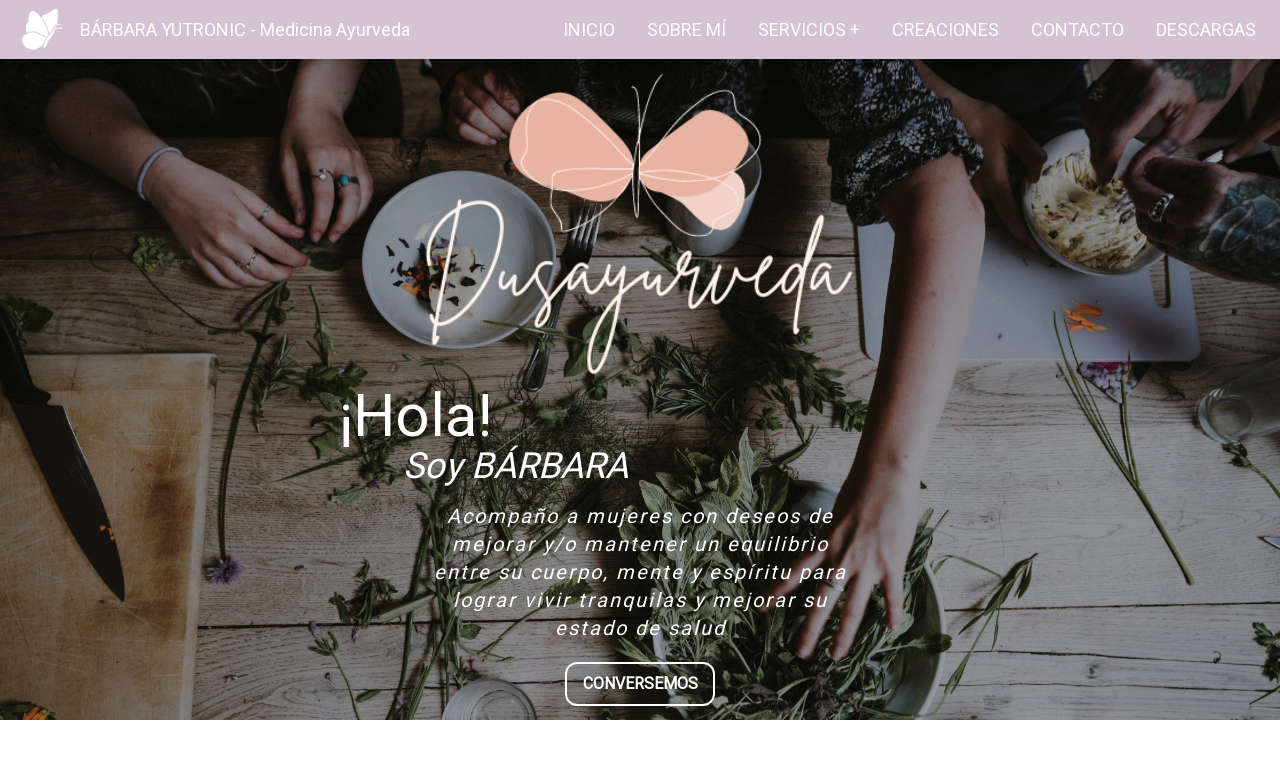

--- FILE ---
content_type: text/html; charset=utf-8
request_url: https://www.barbarayutronic.com/
body_size: 275
content:
<!DOCTYPE html>
<html lang="en">
  <head>
    <meta charset="UTF-8" />
    <link rel="icon" type="image/png" href="/flor.png" />
    <meta name="viewport" content="width=device-width, initial-scale=1.0" />
    <title>Barbara Yutronic Villalobos</title>
    <link rel="preconnect" href="https://fonts.googleapis.com"><link rel="preconnect" href="https://fonts.gstatic.com" crossorigin>
    <link href="https://fonts.googleapis.com/css2?family=Cutive&family=Cutive+Mono&family=Open+Sans&family=Roboto&family=Source+Code+Pro&display=swap" rel="stylesheet">
    <link href="https://fonts.googleapis.com/css2?family=Dancing+Script:wght@500&display=swap" rel="stylesheet">
    <script type="module" crossorigin src="/assets/index-6aae1eb9.js"></script>
    <link rel="stylesheet" href="/assets/index-3091426d.css">
  </head>
  <body>
    <div id="root"></div>
    
    <script type="module" src="https://unpkg.com/ionicons@5.5.2/dist/ionicons/ionicons.esm.js"></script>
    <script nomodule src="https://unpkg.com/ionicons@5.5.2/dist/ionicons/ionicons.js"></script>
  </body>
</html>


--- FILE ---
content_type: text/css; charset=utf-8
request_url: https://www.barbarayutronic.com/assets/index-3091426d.css
body_size: 6134
content:
._nav_al3gj_1{position:fixed;top:0px;left:0px;width:100%;--tw-shadow: 0 4px 6px -1px rgb(0 0 0 / .1), 0 2px 4px -2px rgb(0 0 0 / .1);--tw-shadow-colored: 0 4px 6px -1px var(--tw-shadow-color), 0 2px 4px -2px var(--tw-shadow-color);box-shadow:var(--tw-ring-offset-shadow, 0 0 #0000),var(--tw-ring-shadow, 0 0 #0000),var(--tw-shadow);z-index:2}._barra_al3gj_6{align-items:center;justify-content:space-between;padding-top:.5rem;padding-bottom:.5rem}@media (min-width: 768px){._barra_al3gj_6{display:flex}}._barra_al3gj_6{background-color:var(--byv5)}._membrete_al3gj_11{display:flex;align-items:center;font-size:1.125rem;line-height:1.75rem;font-weight:100;--tw-text-opacity: 1;color:rgb(255 255 255 / var(--tw-text-opacity))}._textoMembrete_al3gj_15:before{--tw-content: "B\c1RBARA - Ayurveda";content:var(--tw-content)}@media (min-width: 768px){._textoMembrete_al3gj_15:before{--tw-content: "B\c1RBARA YUTRONIC - Medicina Ayurveda";content:var(--tw-content)}}._logo_al3gj_19{margin-left:1.25rem;margin-right:1rem;width:2.75rem;--tw-text-opacity: 1;color:rgb(255 255 255 / var(--tw-text-opacity))}._menu_al3gj_23{position:absolute;left:0px;top:3.5rem;z-index:-1;margin-right:1.5rem;width:100%;padding-left:5rem;opacity:1;transition-property:all;transition-timing-function:cubic-bezier(.4,0,.2,1);transition-duration:.5s;transition-timing-function:cubic-bezier(.4,0,1,1)}@media (min-width: 768px){._menu_al3gj_23{position:static;z-index:auto;display:flex;width:auto;align-items:center;padding-bottom:0;padding-left:0}}._menu_al3gj_23{background-color:var(--byv5)}._menuOculto_al3gj_28{position:absolute;left:0px;top:-490px;z-index:-1;margin-right:1.5rem;width:100%;padding-left:3.5rem;opacity:0;transition-property:all;transition-timing-function:cubic-bezier(.4,0,.2,1);transition-duration:.5s;transition-timing-function:cubic-bezier(.4,0,1,1)}@media (min-width: 768px){._menuOculto_al3gj_28{position:static;z-index:auto;display:flex;width:auto;align-items:center;padding-bottom:0;padding-left:0;opacity:1}}._enlaces_al3gj_32{margin-top:1.75rem;margin-bottom:1.75rem;font-size:1.125rem;line-height:1.75rem;--tw-text-opacity: 1;color:rgb(255 255 255 / var(--tw-text-opacity))}@media (min-width: 768px){._enlaces_al3gj_32{margin-top:0;margin-bottom:0;margin-left:2rem}}._link_al3gj_36{transition-duration:.5s}._link_al3gj_36:hover{--tw-text-opacity: 1;color:rgb(75 85 99 / var(--tw-text-opacity))}._iconoMenu_al3gj_40{position:absolute;right:1.5rem;top:1rem;cursor:pointer;font-size:1.875rem;line-height:2.25rem;--tw-text-opacity: 1;color:rgb(255 255 255 / var(--tw-text-opacity))}@media (min-width: 768px){._iconoMenu_al3gj_40{display:none}}._subMenu_al3gj_44{position:absolute;z-index:10;display:block;padding-left:1.75rem}@media (min-width: 768px){._subMenu_al3gj_44{margin-top:1rem;margin-left:-2rem;padding-left:0}}._subMenu_al3gj_44{background-color:var(--byv5)}._subMenuOculto_al3gj_49{z-index:10;margin-top:1rem;margin-left:-2rem;display:none;background-color:var(--byv5)}._enlacesSubmenu_al3gj_54{margin-top:1.75rem;margin-bottom:1.75rem;padding-top:.5rem;padding-bottom:.5rem;padding-right:1.75rem;font-size:1.125rem;line-height:1.75rem;--tw-text-opacity: 1;color:rgb(255 255 255 / var(--tw-text-opacity))}@media (min-width: 768px){._enlacesSubmenu_al3gj_54{margin-top:0;margin-bottom:0;margin-left:2rem}}._contenedor_hb24f_1{position:absolute;bottom:0px;height:35px;width:100vw;background-size:cover;--tw-text-opacity: 1;color:rgb(255 255 255 / var(--tw-text-opacity))}@media (min-width: 768px){._contenedor_hb24f_1{height:40px}}._contenedor_hb24f_1{background-color:var(--byv5)}._footer_hb24f_6{display:flex;height:100%;width:100vw;align-items:center;justify-content:center;text-align:center}._textoPie_hb24f_10{font-size:.75rem;line-height:1rem;transition-duration:.5s}@media (min-width: 768px){._textoPie_hb24f_10{font-size:1.125rem;line-height:1.75rem}._textoPie_hb24f_10:hover{--tw-scale-x: .95;--tw-scale-y: .95;transform:translate(var(--tw-translate-x),var(--tw-translate-y)) rotate(var(--tw-rotate)) skew(var(--tw-skew-x)) skewY(var(--tw-skew-y)) scaleX(var(--tw-scale-x)) scaleY(var(--tw-scale-y))}}*,:before,:after{box-sizing:border-box;border-width:0;border-style:solid;border-color:#e5e7eb}:before,:after{--tw-content: ""}html{line-height:1.5;-webkit-text-size-adjust:100%;-moz-tab-size:4;-o-tab-size:4;tab-size:4;font-family:ui-sans-serif,system-ui,-apple-system,BlinkMacSystemFont,Segoe UI,Roboto,Helvetica Neue,Arial,Noto Sans,sans-serif,"Apple Color Emoji","Segoe UI Emoji",Segoe UI Symbol,"Noto Color Emoji";font-feature-settings:normal}body{margin:0;line-height:inherit}hr{height:0;color:inherit;border-top-width:1px}abbr:where([title]){-webkit-text-decoration:underline dotted;text-decoration:underline dotted}h1,h2,h3,h4,h5,h6{font-size:inherit;font-weight:inherit}a{color:inherit;text-decoration:inherit}b,strong{font-weight:bolder}code,kbd,samp,pre{font-family:ui-monospace,SFMono-Regular,Menlo,Monaco,Consolas,Liberation Mono,Courier New,monospace;font-size:1em}small{font-size:80%}sub,sup{font-size:75%;line-height:0;position:relative;vertical-align:baseline}sub{bottom:-.25em}sup{top:-.5em}table{text-indent:0;border-color:inherit;border-collapse:collapse}button,input,optgroup,select,textarea{font-family:inherit;font-size:100%;font-weight:inherit;line-height:inherit;color:inherit;margin:0;padding:0}button,select{text-transform:none}button,[type=button],[type=reset],[type=submit]{-webkit-appearance:button;background-color:transparent;background-image:none}:-moz-focusring{outline:auto}:-moz-ui-invalid{box-shadow:none}progress{vertical-align:baseline}::-webkit-inner-spin-button,::-webkit-outer-spin-button{height:auto}[type=search]{-webkit-appearance:textfield;outline-offset:-2px}::-webkit-search-decoration{-webkit-appearance:none}::-webkit-file-upload-button{-webkit-appearance:button;font:inherit}summary{display:list-item}blockquote,dl,dd,h1,h2,h3,h4,h5,h6,hr,figure,p,pre{margin:0}fieldset{margin:0;padding:0}legend{padding:0}ol,ul,menu{list-style:none;margin:0;padding:0}textarea{resize:vertical}input::-moz-placeholder,textarea::-moz-placeholder{opacity:1;color:#9ca3af}input::placeholder,textarea::placeholder{opacity:1;color:#9ca3af}button,[role=button]{cursor:pointer}:disabled{cursor:default}img,svg,video,canvas,audio,iframe,embed,object{display:block;vertical-align:middle}img,video{max-width:100%;height:auto}[hidden]{display:none}*,:before,:after{--tw-border-spacing-x: 0;--tw-border-spacing-y: 0;--tw-translate-x: 0;--tw-translate-y: 0;--tw-rotate: 0;--tw-skew-x: 0;--tw-skew-y: 0;--tw-scale-x: 1;--tw-scale-y: 1;--tw-pan-x: ;--tw-pan-y: ;--tw-pinch-zoom: ;--tw-scroll-snap-strictness: proximity;--tw-ordinal: ;--tw-slashed-zero: ;--tw-numeric-figure: ;--tw-numeric-spacing: ;--tw-numeric-fraction: ;--tw-ring-inset: ;--tw-ring-offset-width: 0px;--tw-ring-offset-color: #fff;--tw-ring-color: rgb(59 130 246 / .5);--tw-ring-offset-shadow: 0 0 #0000;--tw-ring-shadow: 0 0 #0000;--tw-shadow: 0 0 #0000;--tw-shadow-colored: 0 0 #0000;--tw-blur: ;--tw-brightness: ;--tw-contrast: ;--tw-grayscale: ;--tw-hue-rotate: ;--tw-invert: ;--tw-saturate: ;--tw-sepia: ;--tw-drop-shadow: ;--tw-backdrop-blur: ;--tw-backdrop-brightness: ;--tw-backdrop-contrast: ;--tw-backdrop-grayscale: ;--tw-backdrop-hue-rotate: ;--tw-backdrop-invert: ;--tw-backdrop-opacity: ;--tw-backdrop-saturate: ;--tw-backdrop-sepia: }::backdrop{--tw-border-spacing-x: 0;--tw-border-spacing-y: 0;--tw-translate-x: 0;--tw-translate-y: 0;--tw-rotate: 0;--tw-skew-x: 0;--tw-skew-y: 0;--tw-scale-x: 1;--tw-scale-y: 1;--tw-pan-x: ;--tw-pan-y: ;--tw-pinch-zoom: ;--tw-scroll-snap-strictness: proximity;--tw-ordinal: ;--tw-slashed-zero: ;--tw-numeric-figure: ;--tw-numeric-spacing: ;--tw-numeric-fraction: ;--tw-ring-inset: ;--tw-ring-offset-width: 0px;--tw-ring-offset-color: #fff;--tw-ring-color: rgb(59 130 246 / .5);--tw-ring-offset-shadow: 0 0 #0000;--tw-ring-shadow: 0 0 #0000;--tw-shadow: 0 0 #0000;--tw-shadow-colored: 0 0 #0000;--tw-blur: ;--tw-brightness: ;--tw-contrast: ;--tw-grayscale: ;--tw-hue-rotate: ;--tw-invert: ;--tw-saturate: ;--tw-sepia: ;--tw-drop-shadow: ;--tw-backdrop-blur: ;--tw-backdrop-brightness: ;--tw-backdrop-contrast: ;--tw-backdrop-grayscale: ;--tw-backdrop-hue-rotate: ;--tw-backdrop-invert: ;--tw-backdrop-opacity: ;--tw-backdrop-saturate: ;--tw-backdrop-sepia: }:root{--white: #f5f9fa;--white2: #ebf3f5;--white3: #fcf8ec;--gray: #e1e4e5;--gray2: #c0c6c9;--gray3: #4b4c4d;--black: #323333;--black2: #2a2b2b;--byv1: #5fa8bc;--byv2: #f2e9df;--byv3: #e3e0ee;--byv4: #cbe1ef;--byv5: #d5c2d5}html{background:linear-gradient(var(--white),var(--white3));font-family:Roboto,sans-serif}body{min-height:100vh;min-width:100%;position:relative;padding-bottom:3em}._contenedor_1vuew_1{display:flex;justify-content:center}._contenedorCompetencias_1vuew_5{display:grid;width:91.666667%;grid-template-columns:repeat(1,minmax(0,1fr))}._contenedorCompetencias_1vuew_5>:not([hidden])~:not([hidden]){--tw-divide-y-reverse: 0;border-top-width:calc(1px * calc(1 - var(--tw-divide-y-reverse)));border-bottom-width:calc(1px * var(--tw-divide-y-reverse))}._contenedorCompetencias_1vuew_5{border-width:2px;border-style:solid;--tw-border-opacity: 1;border-color:rgb(229 231 235 / var(--tw-border-opacity));--tw-bg-opacity: 1;background-color:rgb(248 250 252 / var(--tw-bg-opacity));--tw-drop-shadow: drop-shadow(0 1px 1px rgb(0 0 0 / .05));filter:var(--tw-blur) var(--tw-brightness) var(--tw-contrast) var(--tw-grayscale) var(--tw-hue-rotate) var(--tw-invert) var(--tw-saturate) var(--tw-sepia) var(--tw-drop-shadow);transition-duration:.5s}._contenedorCompetencias_1vuew_5:hover{--tw-drop-shadow: drop-shadow(0 4px 3px rgb(0 0 0 / .07)) drop-shadow(0 2px 2px rgb(0 0 0 / .06));filter:var(--tw-blur) var(--tw-brightness) var(--tw-contrast) var(--tw-grayscale) var(--tw-hue-rotate) var(--tw-invert) var(--tw-saturate) var(--tw-sepia) var(--tw-drop-shadow)}@media (min-width: 768px){._contenedorCompetencias_1vuew_5{width:75%;grid-template-columns:repeat(3,minmax(0,1fr))}._contenedorCompetencias_1vuew_5>:not([hidden])~:not([hidden]){--tw-divide-x-reverse: 0;border-right-width:calc(1px * var(--tw-divide-x-reverse));border-left-width:calc(1px * calc(1 - var(--tw-divide-x-reverse)));--tw-divide-y-reverse: 0;border-top-width:calc(0px * calc(1 - var(--tw-divide-y-reverse)));border-bottom-width:calc(0px * var(--tw-divide-y-reverse))}}._competencia_1vuew_9{margin-left:auto;margin-right:auto;width:100%;padding:2rem 1.25rem;text-align:center}._logo_1vuew_13{font-size:2.25rem;line-height:2.5rem;--tw-text-opacity: 1;color:rgb(244 114 182 / var(--tw-text-opacity))}@media (min-width: 768px){._logo_1vuew_13{font-size:3rem;line-height:1}}._titulo_1vuew_17{font-size:1.125rem;line-height:1.75rem;font-weight:700;--tw-text-opacity: 1;color:rgb(244 114 182 / var(--tw-text-opacity))}._titulo2_1vuew_21{font-size:1.125rem;line-height:1.75rem;--tw-text-opacity: 1;color:rgb(244 114 182 / var(--tw-text-opacity))}._texto_1vuew_25{padding:.5rem;--tw-text-opacity: 1;color:rgb(75 85 99 / var(--tw-text-opacity))}@media (min-width: 768px){._texto_1vuew_25{padding:1.25rem}}._contenedor_113ww_1{margin-bottom:-1.25rem;display:flex;justify-content:center;background-image:url(/ayurveda3v2.jpg);background-size:cover}._contenedorElementos_113ww_5{margin-left:auto;margin-right:auto;display:grid;width:100%;grid-template-columns:repeat(1,minmax(0,1fr));justify-items:center}@media (min-width: 768px){._contenedorElementos_113ww_5{grid-template-columns:repeat(3,minmax(0,1fr))}}._contenedorFormulario_113ww_9{width:91.666667%;padding-top:2rem;padding-bottom:2rem}@media (min-width: 768px){._contenedorFormulario_113ww_9{width:24rem}}._titulo2_113ww_13{font-size:1rem;line-height:1.5rem;--tw-text-opacity: 1;color:rgb(255 255 255 / var(--tw-text-opacity))}@media (min-width: 768px){._titulo2_113ww_13{font-size:1.125rem;line-height:1.75rem}}._input_113ww_17{width:18rem;padding:.5rem}@media (min-width: 768px){._input_113ww_17{width:20rem}}._mensaje_113ww_21{height:8rem;width:18rem;padding:.5rem}@media (min-width: 768px){._mensaje_113ww_21{width:20rem}}._boton_113ww_25{margin-top:.5rem;border-radius:.75rem;border-width:2px;border-style:solid;--tw-border-opacity: 1;border-color:rgb(255 255 255 / var(--tw-border-opacity));padding:.5rem;font-size:1rem;line-height:1.5rem;--tw-text-opacity: 1;color:rgb(255 255 255 / var(--tw-text-opacity));transition-duration:.5s}._boton_113ww_25:hover{--tw-bg-opacity: 1;background-color:rgb(156 163 175 / var(--tw-bg-opacity))}@media (min-width: 768px){._boton_113ww_25{font-size:1.125rem;line-height:1.75rem}}._logo_113ww_29{margin:auto;display:block;width:160px;padding-top:1.25rem}@media (min-width: 768px){._logo_113ww_29{margin-right:.75rem;width:280px;padding-top:0}}._instagram_113ww_33{margin:auto;display:block;text-align:center;font-size:3rem;line-height:1;--tw-text-opacity: 1;color:rgb(255 255 255 / var(--tw-text-opacity));transition-duration:.5s}@media (min-width: 768px){._instagram_113ww_33{margin-left:.75rem;font-size:4.5rem;line-height:1}._instagram_113ww_33:hover{--tw-scale-x: .95;--tw-scale-y: .95;transform:translate(var(--tw-translate-x),var(--tw-translate-y)) rotate(var(--tw-rotate)) skew(var(--tw-skew-x)) skewY(var(--tw-skew-y)) scaleX(var(--tw-scale-x)) scaleY(var(--tw-scale-y))}}._textoInstagram_113ww_37{padding-bottom:1.25rem;text-align:center;font-size:.875rem;line-height:1.25rem}@media (min-width: 768px){._textoInstagram_113ww_37{padding-bottom:0;font-size:1.125rem;line-height:1.75rem}}._contenedor_to5n8_1{display:flex;align-items:center;justify-content:center}@media (min-width: 768px){._contenedor_to5n8_1{margin-top:7rem}}._contenedorTarjeta_to5n8_5{margin-bottom:2.5rem;display:flex;width:91.666667%;justify-content:center;border-radius:1rem;border-width:2px;border-style:solid;--tw-border-opacity: 1;border-color:rgb(8 145 178 / var(--tw-border-opacity));--tw-bg-opacity: 1;background-color:rgb(248 250 252 / var(--tw-bg-opacity));padding-top:1.5rem;padding-bottom:1.5rem;--tw-drop-shadow: drop-shadow(0 1px 1px rgb(0 0 0 / .05));filter:var(--tw-blur) var(--tw-brightness) var(--tw-contrast) var(--tw-grayscale) var(--tw-hue-rotate) var(--tw-invert) var(--tw-saturate) var(--tw-sepia) var(--tw-drop-shadow);transition-duration:.5s}._contenedorTarjeta_to5n8_5:hover{--tw-drop-shadow: drop-shadow(0 4px 3px rgb(0 0 0 / .07)) drop-shadow(0 2px 2px rgb(0 0 0 / .06));filter:var(--tw-blur) var(--tw-brightness) var(--tw-contrast) var(--tw-grayscale) var(--tw-hue-rotate) var(--tw-invert) var(--tw-saturate) var(--tw-sepia) var(--tw-drop-shadow)}@media (min-width: 768px){._contenedorTarjeta_to5n8_5{width:24rem}}._titulo_to5n8_9{justify-content:center;padding-top:2.5rem;text-align:center;font-size:1.25rem;line-height:1.75rem;font-weight:700;--tw-text-opacity: 1;color:rgb(14 116 144 / var(--tw-text-opacity))}._texto_to5n8_13{justify-content:center;padding:2.5rem;text-align:center;font-size:1.125rem;line-height:1.75rem;--tw-text-opacity: 1;color:rgb(14 116 144 / var(--tw-text-opacity))}._header_10umq_1{margin:auto 0;margin-top:3.5rem;height:100%;--tw-bg-opacity: 1;background-color:rgb(75 85 99 / var(--tw-bg-opacity));background-image:url(/ayurveda8.jpg);background-size:cover}@media (min-width: 768px){._header_10umq_1{height:16.666667%;background-image:url(/ayurveda8.jpg)}}._logo_10umq_5{height:200px}@media (min-width: 768px){._logo_10umq_5{height:330px}}._saludo_10umq_9{margin-left:-180px;text-align:center;font-size:2.25rem;line-height:2.5rem;--tw-text-opacity: 1;color:rgb(255 255 255 / var(--tw-text-opacity))}@media (min-width: 768px){._saludo_10umq_9{margin-left:-450px;font-size:3.75rem;line-height:1}}._nombre_10umq_13{margin-left:-100px;text-align:center;font-size:1.5rem;line-height:2rem;font-style:italic;--tw-text-opacity: 1;color:rgb(255 255 255 / var(--tw-text-opacity))}@media (min-width: 768px){._nombre_10umq_13{margin-left:-250px;font-size:2.25rem;line-height:2.5rem}}._lema_10umq_17{margin-top:1rem;margin-left:1.25rem;margin-right:1.25rem;padding-left:1rem;padding-right:1rem;text-align:center;font-size:1rem;line-height:1.5rem;font-style:italic;letter-spacing:.1em;--tw-text-opacity: 1;color:rgb(255 255 255 / var(--tw-text-opacity))}@media (min-width: 768px){._lema_10umq_17{max-width:28rem;font-size:1.25rem;line-height:1.75rem;--tw-text-opacity: 1;color:rgb(255 255 255 / var(--tw-text-opacity))}}._botonConversemos_10umq_21{margin-top:1.25rem;margin-bottom:.5rem;width:120px;border-radius:.75rem;border-width:2px;--tw-border-opacity: 1;border-color:rgb(255 255 255 / var(--tw-border-opacity));padding:.5rem;font-size:.75rem;line-height:1rem;--tw-text-opacity: 1;color:rgb(255 255 255 / var(--tw-text-opacity));transition-duration:.5s}._botonConversemos_10umq_21:hover{--tw-bg-opacity: 1;background-color:rgb(156 163 175 / var(--tw-bg-opacity))}@media (min-width: 768px){._botonConversemos_10umq_21{width:150px;font-size:1rem;line-height:1.5rem;font-weight:700}}._titulo_95nbb_1{padding-top:3.5rem;text-align:center;font-size:1.25rem;line-height:1.75rem;font-weight:600;text-transform:uppercase;font-style:italic;--tw-text-opacity: 1;color:rgb(75 85 99 / var(--tw-text-opacity))}@media (min-width: 768px){._titulo_95nbb_1{font-size:1.5rem;line-height:2rem}}._texto_95nbb_5{margin-bottom:1.5rem;max-width:20rem;padding:.5rem;text-align:center;font-size:1rem;line-height:1.5rem;--tw-text-opacity: 1;color:rgb(75 85 99 / var(--tw-text-opacity))}@media (min-width: 768px){._texto_95nbb_5{max-width:28rem;padding:1.25rem;font-size:1.125rem;line-height:1.75rem}}._contenedor_1anvi_1{display:flex;justify-content:center}._contenedorImagen_1anvi_5{display:flex;align-items:center;justify-content:center;--tw-bg-opacity: 1;background-color:rgb(107 114 128 / var(--tw-bg-opacity))}._irA_1anvi_9{position:absolute;font-size:4.5rem;line-height:1;--tw-text-opacity: 1;color:rgb(14 116 144 / var(--tw-text-opacity))}@media (min-width: 768px){._irA_1anvi_9{margin:200px 350px;display:block}}._imagen_1anvi_13{position:relative;display:block;height:250px;align-items:center;justify-content:center;background-size:cover;background-position:center;transition-duration:1s}@media (min-width: 768px){._imagen_1anvi_13{height:500px}._imagen_1anvi_13:hover{--tw-scale-x: .95;--tw-scale-y: .95;transform:translate(var(--tw-translate-x),var(--tw-translate-y)) rotate(var(--tw-rotate)) skew(var(--tw-skew-x)) skewY(var(--tw-skew-y)) scaleX(var(--tw-scale-x)) scaleY(var(--tw-scale-y));opacity:.2}}._texto_1anvi_17{padding-top:.25rem;text-align:center;font-size:.875rem;line-height:1.25rem;--tw-text-opacity: 1;color:rgb(55 65 81 / var(--tw-text-opacity))}@media (min-width: 768px){._texto_1anvi_17{font-size:1.125rem;line-height:1.75rem}}._contenedor_1mnj7_1{margin-left:auto;margin-right:auto;display:flex;width:91.666667%;justify-content:center;text-align:center}@media (min-width: 768px){._contenedor_1mnj7_1{width:530px}}._tarjeta_1mnj7_5{height:370px;background-color:var(--byv2);padding:1.75rem}@media (min-width: 768px){._tarjeta_1mnj7_5{margin-left:1rem;margin-right:1rem;height:530px}}._tituloTarjeta_1mnj7_9{margin-bottom:.75rem;text-align:center;font-size:1rem;line-height:1.5rem;font-weight:700;--tw-text-opacity: 1;color:rgb(75 85 99 / var(--tw-text-opacity))}@media (min-width: 768px){._tituloTarjeta_1mnj7_9{font-size:1.125rem;line-height:1.75rem}}._textoTarjeta_1mnj7_13{padding:.25rem;text-align:justify;font-size:.875rem;line-height:1.25rem;font-style:italic;--tw-text-opacity: 1;color:rgb(51 65 85 / var(--tw-text-opacity))}@media (min-width: 768px){._textoTarjeta_1mnj7_13{padding:2rem;font-size:1.125rem;line-height:1.75rem}}._logo_1mnj7_17{font-size:2.25rem;line-height:2.5rem;--tw-text-opacity: 1;color:rgb(249 168 212 / var(--tw-text-opacity))}@media (min-width: 768px){._logo_1mnj7_17{font-size:3rem;line-height:1}}._pagina_11xld_1{align-items:center}._contenedor_11xld_5{display:flex;justify-content:center}._contenedorCarrusel_11xld_9{display:flex;height:100%;align-items:center;justify-content:center;--tw-drop-shadow: drop-shadow(0 1px 1px rgb(0 0 0 / .05));filter:var(--tw-blur) var(--tw-brightness) var(--tw-contrast) var(--tw-grayscale) var(--tw-hue-rotate) var(--tw-invert) var(--tw-saturate) var(--tw-sepia) var(--tw-drop-shadow);transition-duration:.5s}._contenedorCarrusel_11xld_9:hover{--tw-drop-shadow: drop-shadow(0 4px 3px rgb(0 0 0 / .07)) drop-shadow(0 2px 2px rgb(0 0 0 / .06));filter:var(--tw-blur) var(--tw-brightness) var(--tw-contrast) var(--tw-grayscale) var(--tw-hue-rotate) var(--tw-invert) var(--tw-saturate) var(--tw-sepia) var(--tw-drop-shadow)}._botones_11xld_13{display:flex;justify-content:center;--tw-text-opacity: 1;color:rgb(244 114 182 / var(--tw-text-opacity))}._boton_11xld_13{margin-left:.75rem;margin-right:.75rem;margin-top:1.25rem;border-radius:9999px;padding:.5rem;padding-bottom:0;font-size:1.5rem;line-height:2rem}@media (min-width: 768px){._boton_11xld_13:hover{--tw-bg-opacity: 1;background-color:rgb(156 163 175 / var(--tw-bg-opacity))}}._contenedor_cmnbr_1{margin:auto 0;display:flex;justify-content:center;background-image:url(/ayurveda10v2.jpg);background-size:cover}._contenedorBoton_cmnbr_5{margin:auto 0;display:flex;justify-content:center;background-image:url(/coquelicotv3.jpg);background-size:cover}@media (min-width: 768px){._contenedorBoton_cmnbr_5{height:400px}}._contenedorBiografia_cmnbr_9{margin-left:auto;margin-right:auto;display:grid;width:100%;grid-template-columns:repeat(1,minmax(0,1fr));justify-items:center;padding-top:1.75rem}@media (min-width: 768px){._contenedorBiografia_cmnbr_9{grid-template-columns:repeat(2,minmax(0,1fr));padding-top:0}}._titulo_cmnbr_13{text-align:center;font-size:1.5rem;line-height:2rem;--tw-text-opacity: 1;color:rgb(255 255 255 / var(--tw-text-opacity))}@media (min-width: 768px){._titulo_cmnbr_13{text-align:left}}._contenedorTextos_cmnbr_17{margin:auto;display:block;max-width:42rem;padding:2.5rem}@media (min-width: 768px){._contenedorTextos_cmnbr_17{margin-left:1.25rem}}._texto_cmnbr_21{text-align:justify;--tw-text-opacity: 1;color:rgb(255 255 255 / var(--tw-text-opacity))}@media (min-width: 768px){._texto_cmnbr_21{font-size:1.125rem;line-height:1.75rem}}._botonConversemos_cmnbr_25{margin-top:1.25rem;margin-bottom:.5rem;width:140px;border-radius:.75rem;border-width:2px;--tw-border-opacity: 1;border-color:rgb(255 255 255 / var(--tw-border-opacity));padding:.5rem;text-align:center;font-size:.75rem;line-height:1rem;text-transform:uppercase;--tw-text-opacity: 1;color:rgb(255 255 255 / var(--tw-text-opacity));transition-duration:.5s}._botonConversemos_cmnbr_25:hover{--tw-bg-opacity: 1;background-color:rgb(156 163 175 / var(--tw-bg-opacity))}@media (min-width: 768px){._botonConversemos_cmnbr_25{width:180px;font-size:1rem;line-height:1.5rem;font-weight:700}}._fotoPersonal_cmnbr_29{margin:auto;display:block;width:16rem}@media (min-width: 768px){._fotoPersonal_cmnbr_29{margin-right:1.25rem}}._fotoPersonal_cmnbr_29{-webkit-clip-path:circle(125px at center);clip-path:circle(125px at center);z-index:1}._contenedor_1s81m_1{display:flex;justify-content:center}._contenedorServicios_1s81m_5,._contenedorServicios2_1s81m_9{display:grid;grid-template-columns:repeat(1,minmax(0,1fr))}@media (min-width: 768px){._contenedorServicios2_1s81m_9{grid-template-columns:repeat(3,minmax(0,1fr))}}._contenedorServicios3_1s81m_13{display:grid;grid-template-columns:repeat(1,minmax(0,1fr))}@media (min-width: 768px){._contenedorServicios3_1s81m_13{margin-top:2.5rem;grid-template-columns:repeat(2,minmax(0,1fr));padding-left:15rem;padding-right:15rem}}._contenedor_1f1ze_1{display:flex;justify-content:center;--tw-drop-shadow: drop-shadow(0 1px 1px rgb(0 0 0 / .05));filter:var(--tw-blur) var(--tw-brightness) var(--tw-contrast) var(--tw-grayscale) var(--tw-hue-rotate) var(--tw-invert) var(--tw-saturate) var(--tw-sepia) var(--tw-drop-shadow);transition-duration:.5s}._contenedor_1f1ze_1:hover{--tw-drop-shadow: drop-shadow(0 4px 3px rgb(0 0 0 / .07)) drop-shadow(0 2px 2px rgb(0 0 0 / .06));filter:var(--tw-blur) var(--tw-brightness) var(--tw-contrast) var(--tw-grayscale) var(--tw-hue-rotate) var(--tw-invert) var(--tw-saturate) var(--tw-sepia) var(--tw-drop-shadow)}._contenedorServicio_1f1ze_5{margin:.75rem 1.25rem;width:91.666667%;align-items:center;border-width:2px;border-style:solid;--tw-border-opacity: 1;border-color:rgb(229 231 235 / var(--tw-border-opacity));--tw-bg-opacity: 1;background-color:rgb(243 244 246 / var(--tw-bg-opacity))}@media (min-width: 768px){._contenedorServicio_1f1ze_5{margin-top:0;margin-bottom:0;width:450px}}._icono_1f1ze_9{padding-top:1.25rem;text-align:center;font-size:3rem;line-height:1;--tw-text-opacity: 1;color:rgb(244 114 182 / var(--tw-text-opacity))}._titulo1_1f1ze_13{padding:.5rem;text-align:center;font-size:1.25rem;line-height:1.75rem;font-weight:700;--tw-text-opacity: 1;color:rgb(75 85 99 / var(--tw-text-opacity))}._titulo2_1f1ze_17{text-align:center;font-size:1.125rem;line-height:1.75rem;font-weight:700;--tw-text-opacity: 1;color:rgb(75 85 99 / var(--tw-text-opacity))}._texto_1f1ze_21{padding-left:1.75rem;padding-right:1.75rem;text-align:justify;font-size:1rem;line-height:1.5rem}._botonConversemos_1f1ze_25{margin:auto;margin-top:1.25rem;margin-bottom:1.25rem;display:block;width:100px;border-radius:.75rem;border-width:2px;--tw-border-opacity: 1;border-color:rgb(107 114 128 / var(--tw-border-opacity));padding:.5rem;text-align:center;font-size:.75rem;line-height:1rem;text-transform:uppercase;--tw-text-opacity: 1;color:rgb(107 114 128 / var(--tw-text-opacity));transition-duration:.5s}._botonConversemos_1f1ze_25:hover{--tw-bg-opacity: 1;background-color:rgb(156 163 175 / var(--tw-bg-opacity))}@media (min-width: 768px){._botonConversemos_1f1ze_25{width:110px;font-size:1rem;line-height:1.5rem;font-weight:700}}._pagina_1sh77_1{margin-top:3rem;margin-bottom:3rem}@media (min-width: 768px){._pagina_1sh77_1{margin-top:3rem;margin-bottom:5rem}}._contenedor_1sh77_5{display:flex;justify-content:center}._contenedorCarrusel_1sh77_9{display:flex;height:100%;width:91.666667%;align-items:center;justify-content:center;--tw-drop-shadow: drop-shadow(0 1px 1px rgb(0 0 0 / .05));filter:var(--tw-blur) var(--tw-brightness) var(--tw-contrast) var(--tw-grayscale) var(--tw-hue-rotate) var(--tw-invert) var(--tw-saturate) var(--tw-sepia) var(--tw-drop-shadow)}._contenedorCarrusel_1sh77_9:hover{--tw-drop-shadow: drop-shadow(0 4px 3px rgb(0 0 0 / .07)) drop-shadow(0 2px 2px rgb(0 0 0 / .06));filter:var(--tw-blur) var(--tw-brightness) var(--tw-contrast) var(--tw-grayscale) var(--tw-hue-rotate) var(--tw-invert) var(--tw-saturate) var(--tw-sepia) var(--tw-drop-shadow)}._imagen_1sh77_13{display:flex;height:250px;align-items:center;justify-content:center}@media (min-width: 768px){._imagen_1sh77_13{height:500px}}._botones_1sh77_17{display:flex;justify-content:center;--tw-text-opacity: 1;color:rgb(244 114 182 / var(--tw-text-opacity))}._boton_1sh77_17{margin-left:.75rem;margin-right:.75rem;margin-top:1.25rem;border-radius:9999px;padding:.5rem;padding-bottom:0;font-size:1.5rem;line-height:2rem}@media (min-width: 768px){._boton_1sh77_17:hover{--tw-bg-opacity: 1;background-color:rgb(156 163 175 / var(--tw-bg-opacity))}}._texto_1sh77_25{margin-top:.5rem;margin-bottom:.5rem;padding-top:.25rem;text-align:center;font-size:1rem;line-height:1.5rem;--tw-text-opacity: 1;color:rgb(55 65 81 / var(--tw-text-opacity))}@media (min-width: 768px){._texto_1sh77_25{font-size:1.125rem;line-height:1.75rem}}._competencia_1sh77_29{margin-left:auto;margin-right:auto;margin-top:9rem;width:100%;text-align:center}._contenedor_p2gth_1{height:250px;justify-content:center;background-image:url(/etiqueta1.jpg);background-size:cover;background-position:top;background-repeat:no-repeat}._contenedorEtiqueta_p2gth_5{margin-left:auto;margin-right:auto;height:100%;width:100%;align-items:center;justify-items:center;padding-top:1.75rem}@media (min-width: 768px){._contenedorEtiqueta_p2gth_5{padding-top:0}}._contenedorLogo_p2gth_15{display:flex;height:100%;align-items:center;justify-content:center}._logo_p2gth_19{height:150px;border-radius:9999px;border-width:3px;border-style:solid;--tw-border-opacity: 1;border-color:rgb(255 255 255 / var(--tw-border-opacity));padding:1.5rem 1.5rem .75rem;font-size:6rem;line-height:1;--tw-text-opacity: 1;color:rgb(255 255 255 / var(--tw-text-opacity))}._pagina_quky4_1{margin-top:3rem;margin-bottom:3rem}@media (min-width: 768px){._pagina_quky4_1{margin-top:3rem;margin-bottom:5rem}}._contenedor_quky4_5{margin-top:2rem;display:flex;justify-content:center}@media (min-width: 768px){._contenedor_quky4_5{margin-top:3.5rem}}._header_quky4_9{margin:auto 0;margin-top:4rem;height:100%;--tw-bg-opacity: 1;background-color:rgb(75 85 99 / var(--tw-bg-opacity));background-image:url(/ayurveda5v3.jpg);background-size:cover}@media (min-width: 768px){._header_quky4_9{height:auto;background-image:url(/ayurveda5v4.jpg)}}._fotoPersonal_quky4_13{width:13rem;-webkit-clip-path:circle(100px at center);clip-path:circle(100px at center);z-index:1}._lema_quky4_19{width:91.666667%;padding:1.25rem;text-align:center;font-size:.875rem;line-height:1.25rem;font-style:italic;--tw-text-opacity: 1;color:rgb(22 78 99 / var(--tw-text-opacity))}@media (min-width: 768px){._lema_quky4_19{max-width:28rem;font-size:1.125rem;line-height:1.75rem}}._contenedorFormulario_quky4_23{margin-bottom:2.5rem;display:flex;width:91.666667%;justify-content:center;border-width:2px;border-style:solid;--tw-border-opacity: 1;border-color:rgb(249 168 212 / var(--tw-border-opacity));padding-top:1.5rem;padding-bottom:1.5rem;--tw-drop-shadow: drop-shadow(0 1px 1px rgb(0 0 0 / .05));filter:var(--tw-blur) var(--tw-brightness) var(--tw-contrast) var(--tw-grayscale) var(--tw-hue-rotate) var(--tw-invert) var(--tw-saturate) var(--tw-sepia) var(--tw-drop-shadow);transition-duration:.5s}._contenedorFormulario_quky4_23:hover{--tw-drop-shadow: drop-shadow(0 4px 3px rgb(0 0 0 / .07)) drop-shadow(0 2px 2px rgb(0 0 0 / .06));filter:var(--tw-blur) var(--tw-brightness) var(--tw-contrast) var(--tw-grayscale) var(--tw-hue-rotate) var(--tw-invert) var(--tw-saturate) var(--tw-sepia) var(--tw-drop-shadow)}@media (min-width: 768px){._contenedorFormulario_quky4_23{width:500px}}._contenedorFormulario_quky4_23{background-color:var(--byv2)}._titulo2_quky4_28{font-size:1.125rem;line-height:1.75rem;--tw-text-opacity: 1;color:rgb(75 85 99 / var(--tw-text-opacity))}._input_quky4_32{width:18rem;border-width:2px;border-style:solid;--tw-border-opacity: 1;border-color:rgb(249 168 212 / var(--tw-border-opacity));padding:.5rem}@media (min-width: 768px){._input_quky4_32{width:20rem;width:450px}}._mensaje_quky4_36{height:8rem;width:18rem;border-width:2px;border-style:solid;--tw-border-opacity: 1;border-color:rgb(249 168 212 / var(--tw-border-opacity));padding:.5rem}@media (min-width: 768px){._mensaje_quky4_36{height:200px;width:20rem;width:450px}}._boton_quky4_40{margin-top:.5rem;border-radius:.75rem;border-width:2px;border-style:solid;--tw-border-opacity: 1;border-color:rgb(249 168 212 / var(--tw-border-opacity));padding:.5rem;--tw-text-opacity: 1;color:rgb(75 85 99 / var(--tw-text-opacity));transition-duration:.5s}._boton_quky4_40:hover{--tw-bg-opacity: 1;background-color:rgb(156 163 175 / var(--tw-bg-opacity))}._boton_quky4_40{background-color:var(--byv2)}._competencia_quky4_45{margin-left:auto;margin-right:auto;margin-top:9rem;width:100%;text-align:center}._logo_quky4_49{border-radius:9999px;border-width:3px;border-style:solid;--tw-border-opacity: 1;border-color:rgb(244 114 182 / var(--tw-border-opacity));padding:1.5rem 1.5rem .75rem;font-size:3rem;line-height:1;--tw-text-opacity: 1;color:rgb(244 114 182 / var(--tw-text-opacity))}._pagina_1vid4_1{margin-top:3rem;margin-bottom:3rem}@media (min-width: 768px){._pagina_1vid4_1{margin-top:3rem;margin-bottom:5rem}}._contenedor_f8zm6_1{display:flex;justify-content:center}._contenedorParrafo_f8zm6_5{display:grid;width:91.666667%;grid-template-columns:repeat(1,minmax(0,1fr));justify-content:center}._contenedorParrafo_f8zm6_5>:not([hidden])~:not([hidden]){--tw-divide-y-reverse: 0;border-top-width:calc(1px * calc(1 - var(--tw-divide-y-reverse)));border-bottom-width:calc(1px * var(--tw-divide-y-reverse))}._contenedorParrafo_f8zm6_5{border-width:2px;border-style:solid;--tw-border-opacity: 1;border-color:rgb(229 231 235 / var(--tw-border-opacity));--tw-bg-opacity: 1;background-color:rgb(248 250 252 / var(--tw-bg-opacity));--tw-drop-shadow: drop-shadow(0 1px 1px rgb(0 0 0 / .05));filter:var(--tw-blur) var(--tw-brightness) var(--tw-contrast) var(--tw-grayscale) var(--tw-hue-rotate) var(--tw-invert) var(--tw-saturate) var(--tw-sepia) var(--tw-drop-shadow);transition-duration:.5s}._contenedorParrafo_f8zm6_5:hover{--tw-drop-shadow: drop-shadow(0 4px 3px rgb(0 0 0 / .07)) drop-shadow(0 2px 2px rgb(0 0 0 / .06));filter:var(--tw-blur) var(--tw-brightness) var(--tw-contrast) var(--tw-grayscale) var(--tw-hue-rotate) var(--tw-invert) var(--tw-saturate) var(--tw-sepia) var(--tw-drop-shadow)}@media (min-width: 768px){._contenedorParrafo_f8zm6_5{width:75%;grid-template-columns:repeat(3,minmax(0,1fr))}._contenedorParrafo_f8zm6_5>:not([hidden])~:not([hidden]){--tw-divide-x-reverse: 0;border-right-width:calc(1px * var(--tw-divide-x-reverse));border-left-width:calc(1px * calc(1 - var(--tw-divide-x-reverse)));--tw-divide-y-reverse: 0;border-top-width:calc(0px * calc(1 - var(--tw-divide-y-reverse)));border-bottom-width:calc(0px * var(--tw-divide-y-reverse))}}._textoBiografia_f8zm6_9{margin-left:auto;margin-right:auto;width:100%;padding:2rem .75rem;text-align:center}@media (min-width: 768px){._textoBiografia_f8zm6_9{padding-left:1.25rem;padding-right:1.25rem}}._texto_f8zm6_9{padding-left:1.5rem;padding-right:1.5rem;text-align:justify;font-size:1rem;line-height:1.5rem;--tw-text-opacity: 1;color:rgb(75 85 99 / var(--tw-text-opacity))}@media (min-width: 768px){._texto_f8zm6_9{max-width:700px;padding-top:1.5rem;padding-bottom:1.5rem;font-size:1.125rem;line-height:1.75rem}}._imagen_f8zm6_22{margin-bottom:1.25rem;opacity:.7}._contenedor_x5f4g_1{display:flex;justify-content:center}._contenedorServicio_x5f4g_5{margin-left:1.25rem;margin-right:1.25rem;margin-top:5rem;width:91.666667%;align-items:center;border-width:2px;border-style:solid;--tw-border-opacity: 1;border-color:rgb(229 231 235 / var(--tw-border-opacity));--tw-bg-opacity: 1;background-color:rgb(248 250 252 / var(--tw-bg-opacity));--tw-drop-shadow: drop-shadow(0 1px 1px rgb(0 0 0 / .05));filter:var(--tw-blur) var(--tw-brightness) var(--tw-contrast) var(--tw-grayscale) var(--tw-hue-rotate) var(--tw-invert) var(--tw-saturate) var(--tw-sepia) var(--tw-drop-shadow);transition-duration:.5s}._contenedorServicio_x5f4g_5:hover{--tw-drop-shadow: drop-shadow(0 4px 3px rgb(0 0 0 / .07)) drop-shadow(0 2px 2px rgb(0 0 0 / .06));filter:var(--tw-blur) var(--tw-brightness) var(--tw-contrast) var(--tw-grayscale) var(--tw-hue-rotate) var(--tw-invert) var(--tw-saturate) var(--tw-sepia) var(--tw-drop-shadow)}@media (min-width: 768px){._contenedorServicio_x5f4g_5{margin-bottom:2.5rem;margin-top:6rem;width:900px}}._imagen_x5f4g_9{width:100%}._fraseImagen_x5f4g_13{margin-left:.75rem;margin-right:.75rem;margin-top:-6rem;width:100%;text-align:center;font-size:1.5rem;line-height:2rem;--tw-text-opacity: 1;color:rgb(255 255 255 / var(--tw-text-opacity))}@media (min-width: 768px){._fraseImagen_x5f4g_13{margin-left:0;margin-right:0;font-size:2.25rem;line-height:2.5rem}}._fraseImagen_x5f4g_13{font-family:Dancing Script,cursive}._contenedorIcono_x5f4g_18{margin-left:auto;margin-right:auto;margin-top:1rem;display:flex;width:100%;justify-content:center;text-align:center}@media (min-width: 768px){._contenedorIcono_x5f4g_18{margin-top:1rem}}._contenedorIcono2_x5f4g_22{margin-left:auto;margin-right:auto;margin-top:3rem;display:flex;width:100%;justify-content:center;text-align:center}@media (min-width: 768px){._contenedorIcono2_x5f4g_22{margin-top:3rem}}._icono_x5f4g_26{margin-bottom:1.25rem;margin-top:0;border-radius:9999px;border-width:3px;border-style:solid;--tw-border-opacity: 1;border-color:rgb(244 114 182 / var(--tw-border-opacity));--tw-bg-opacity: 1;background-color:rgb(248 250 252 / var(--tw-bg-opacity));padding:1.5rem 1.5rem .75rem;font-size:3rem;line-height:1;--tw-text-opacity: 1;color:rgb(244 114 182 / var(--tw-text-opacity))}._titulo1_x5f4g_30{padding:.5rem;text-align:center;font-size:1.25rem;line-height:1.75rem;font-weight:700;--tw-text-opacity: 1;color:rgb(75 85 99 / var(--tw-text-opacity))}._titulo2_x5f4g_34{padding:.75rem 1.75rem;text-align:center;font-size:1.125rem;line-height:1.75rem;font-weight:700;--tw-text-opacity: 1;color:rgb(75 85 99 / var(--tw-text-opacity))}._precio_x5f4g_38{text-align:center;font-size:1.125rem;line-height:1.75rem;font-weight:700;--tw-text-opacity: 1;color:rgb(239 68 68 / var(--tw-text-opacity))}._texto_x5f4g_42{padding-left:1.75rem;padding-right:1.75rem;text-align:justify;font-size:1rem;line-height:1.5rem}@media (min-width: 768px){._texto_x5f4g_42{padding-left:4rem;padding-right:4rem;padding-top:1.25rem}}._botonConversemos_x5f4g_46{margin:auto;margin-top:1.25rem;margin-bottom:1.25rem;display:block;width:100px;border-radius:.75rem;border-width:2px;--tw-border-opacity: 1;border-color:rgb(107 114 128 / var(--tw-border-opacity));padding:.5rem;text-align:center;font-size:.75rem;line-height:1rem;text-transform:uppercase;--tw-text-opacity: 1;color:rgb(107 114 128 / var(--tw-text-opacity));transition-duration:.5s}._botonConversemos_x5f4g_46:hover{--tw-bg-opacity: 1;background-color:rgb(156 163 175 / var(--tw-bg-opacity))}@media (min-width: 768px){._botonConversemos_x5f4g_46{margin-bottom:2.5rem;margin-top:1.25rem;width:110px;font-size:1rem;line-height:1.5rem;font-weight:700}}._lista_tegl7_1{margin-top:.75rem;margin-bottom:.75rem}._item_tegl7_5{padding-left:1.75rem;padding-right:1.75rem;font-size:1rem;line-height:1.5rem;--tw-text-opacity: 1;color:rgb(51 65 85 / var(--tw-text-opacity))}@media (min-width: 768px){._item_tegl7_5{padding-left:4rem;padding-right:4rem;font-size:1rem;line-height:1.5rem}}._texto_awch0_1{padding-left:1.75rem;padding-right:1.75rem;text-align:justify;font-size:1rem;line-height:1.5rem;--tw-text-opacity: 1;color:rgb(51 65 85 / var(--tw-text-opacity))}@media (min-width: 768px){._texto_awch0_1{padding:.75rem 4rem}}._titulo_1kiio_1{padding:.75rem 1.75rem;text-align:center;font-size:1.125rem;line-height:1.75rem;font-weight:700;--tw-text-opacity: 1;color:rgb(75 85 99 / var(--tw-text-opacity))}._tituloPrincipal_161on_1{padding:.5rem;text-align:center;font-size:1.25rem;line-height:1.75rem;font-weight:700;--tw-text-opacity: 1;color:rgb(75 85 99 / var(--tw-text-opacity))}._pagina_pkg70_1{margin-top:3rem;margin-bottom:3rem}@media (min-width: 768px){._pagina_pkg70_1{margin-top:3rem;margin-bottom:5rem}}._contenedor_pkg70_5{display:flex;justify-content:center}._contenedorDescarga_pkg70_9{margin-left:auto;margin-right:auto;margin-top:2.5rem;height:200px;width:200px;border-radius:1.5rem;border-width:2px;--tw-border-opacity: 1;border-color:rgb(219 39 119 / var(--tw-border-opacity));--tw-bg-opacity: 1;background-color:rgb(241 245 249 / var(--tw-bg-opacity));padding:1.25rem;transition-duration:.5s}._contenedorDescarga_pkg70_9:hover{--tw-scale-x: .95;--tw-scale-y: .95;transform:translate(var(--tw-translate-x),var(--tw-translate-y)) rotate(var(--tw-rotate)) skew(var(--tw-skew-x)) skewY(var(--tw-skew-y)) scaleX(var(--tw-scale-x)) scaleY(var(--tw-scale-y))}@media (min-width: 768px){._contenedorDescarga_pkg70_9{margin-top:5rem;height:280px;width:280px}}._textoDescarga_pkg70_13{text-align:center;font-size:1.125rem;line-height:1.75rem;text-transform:uppercase;--tw-text-opacity: 1;color:rgb(51 65 85 / var(--tw-text-opacity))}@media (min-width: 768px){._textoDescarga_pkg70_13{font-size:1.25rem;line-height:1.75rem}}._imagen_pkg70_17{margin-left:auto;margin-right:auto;margin-bottom:.5rem;width:90px}@media (min-width: 768px){._imagen_pkg70_17{margin-bottom:2rem;width:150px}}


--- FILE ---
content_type: image/svg+xml
request_url: https://unpkg.com/ionicons@5.5.2/dist/ionicons/svg/medkit-outline.svg
body_size: -123
content:
<svg xmlns="http://www.w3.org/2000/svg" class="ionicon" viewBox="0 0 512 512"><title>Medkit</title><rect x="32" y="112" width="448" height="352" rx="48" ry="48" stroke-linejoin="round" class="ionicon-fill-none ionicon-stroke-width"/><path d="M144 112V80a32 32 0 0132-32h160a32 32 0 0132 32v32M256 208v160M336 288H176" stroke-linecap="round" stroke-linejoin="round" class="ionicon-fill-none ionicon-stroke-width"/></svg>

--- FILE ---
content_type: image/svg+xml
request_url: https://unpkg.com/ionicons@5.5.2/dist/ionicons/svg/infinite-outline.svg
body_size: -394
content:
<svg xmlns="http://www.w3.org/2000/svg" class="ionicon" viewBox="0 0 512 512"><title>Infinite</title><path d="M256 256s-48-96-126-96c-54.12 0-98 43-98 96s43.88 96 98 96c37.51 0 71-22.41 94-48M256 256s48 96 126 96c54.12 0 98-43 98-96s-43.88-96-98-96c-37.51 0-71 22.41-94 48" stroke-linecap="round" stroke-miterlimit="10" class="ionicon-fill-none ionicon-stroke-width"/></svg>

--- FILE ---
content_type: application/javascript; charset=utf-8
request_url: https://www.barbarayutronic.com/assets/index-6aae1eb9.js
body_size: 83496
content:
function kp(e,t){for(var n=0;n<t.length;n++){const r=t[n];if(typeof r!="string"&&!Array.isArray(r)){for(const o in r)if(o!=="default"&&!(o in e)){const i=Object.getOwnPropertyDescriptor(r,o);i&&Object.defineProperty(e,o,i.get?i:{enumerable:!0,get:()=>r[o]})}}}return Object.freeze(Object.defineProperty(e,Symbol.toStringTag,{value:"Module"}))}(function(){const t=document.createElement("link").relList;if(t&&t.supports&&t.supports("modulepreload"))return;for(const o of document.querySelectorAll('link[rel="modulepreload"]'))r(o);new MutationObserver(o=>{for(const i of o)if(i.type==="childList")for(const l of i.addedNodes)l.tagName==="LINK"&&l.rel==="modulepreload"&&r(l)}).observe(document,{childList:!0,subtree:!0});function n(o){const i={};return o.integrity&&(i.integrity=o.integrity),o.referrerpolicy&&(i.referrerPolicy=o.referrerpolicy),o.crossorigin==="use-credentials"?i.credentials="include":o.crossorigin==="anonymous"?i.credentials="omit":i.credentials="same-origin",i}function r(o){if(o.ep)return;o.ep=!0;const i=n(o);fetch(o.href,i)}})();function Pp(e){return e&&e.__esModule&&Object.prototype.hasOwnProperty.call(e,"default")?e.default:e}var Jr={},Np={get exports(){return Jr},set exports(e){Jr=e}},qi={},R={},jp={get exports(){return R},set exports(e){R=e}},Q={};/**
 * @license React
 * react.production.min.js
 *
 * Copyright (c) Facebook, Inc. and its affiliates.
 *
 * This source code is licensed under the MIT license found in the
 * LICENSE file in the root directory of this source tree.
 */var So=Symbol.for("react.element"),Rp=Symbol.for("react.portal"),Mp=Symbol.for("react.fragment"),Tp=Symbol.for("react.strict_mode"),Dp=Symbol.for("react.profiler"),Op=Symbol.for("react.provider"),Lp=Symbol.for("react.context"),zp=Symbol.for("react.forward_ref"),Ap=Symbol.for("react.suspense"),Ip=Symbol.for("react.memo"),Fp=Symbol.for("react.lazy"),Qs=Symbol.iterator;function $p(e){return e===null||typeof e!="object"?null:(e=Qs&&e[Qs]||e["@@iterator"],typeof e=="function"?e:null)}var Rc={isMounted:function(){return!1},enqueueForceUpdate:function(){},enqueueReplaceState:function(){},enqueueSetState:function(){}},Mc=Object.assign,Tc={};function yr(e,t,n){this.props=e,this.context=t,this.refs=Tc,this.updater=n||Rc}yr.prototype.isReactComponent={};yr.prototype.setState=function(e,t){if(typeof e!="object"&&typeof e!="function"&&e!=null)throw Error("setState(...): takes an object of state variables to update or a function which returns an object of state variables.");this.updater.enqueueSetState(this,e,t,"setState")};yr.prototype.forceUpdate=function(e){this.updater.enqueueForceUpdate(this,e,"forceUpdate")};function Dc(){}Dc.prototype=yr.prototype;function qa(e,t,n){this.props=e,this.context=t,this.refs=Tc,this.updater=n||Rc}var Va=qa.prototype=new Dc;Va.constructor=qa;Mc(Va,yr.prototype);Va.isPureReactComponent=!0;var Ks=Array.isArray,Oc=Object.prototype.hasOwnProperty,Wa={current:null},Lc={key:!0,ref:!0,__self:!0,__source:!0};function zc(e,t,n){var r,o={},i=null,l=null;if(t!=null)for(r in t.ref!==void 0&&(l=t.ref),t.key!==void 0&&(i=""+t.key),t)Oc.call(t,r)&&!Lc.hasOwnProperty(r)&&(o[r]=t[r]);var a=arguments.length-2;if(a===1)o.children=n;else if(1<a){for(var s=Array(a),c=0;c<a;c++)s[c]=arguments[c+2];o.children=s}if(e&&e.defaultProps)for(r in a=e.defaultProps,a)o[r]===void 0&&(o[r]=a[r]);return{$$typeof:So,type:e,key:i,ref:l,props:o,_owner:Wa.current}}function Up(e,t){return{$$typeof:So,type:e.type,key:t,ref:e.ref,props:e.props,_owner:e._owner}}function Ha(e){return typeof e=="object"&&e!==null&&e.$$typeof===So}function Bp(e){var t={"=":"=0",":":"=2"};return"$"+e.replace(/[=:]/g,function(n){return t[n]})}var Ys=/\/+/g;function ml(e,t){return typeof e=="object"&&e!==null&&e.key!=null?Bp(""+e.key):t.toString(36)}function Jo(e,t,n,r,o){var i=typeof e;(i==="undefined"||i==="boolean")&&(e=null);var l=!1;if(e===null)l=!0;else switch(i){case"string":case"number":l=!0;break;case"object":switch(e.$$typeof){case So:case Rp:l=!0}}if(l)return l=e,o=o(l),e=r===""?"."+ml(l,0):r,Ks(o)?(n="",e!=null&&(n=e.replace(Ys,"$&/")+"/"),Jo(o,t,n,"",function(c){return c})):o!=null&&(Ha(o)&&(o=Up(o,n+(!o.key||l&&l.key===o.key?"":(""+o.key).replace(Ys,"$&/")+"/")+e)),t.push(o)),1;if(l=0,r=r===""?".":r+":",Ks(e))for(var a=0;a<e.length;a++){i=e[a];var s=r+ml(i,a);l+=Jo(i,t,n,s,o)}else if(s=$p(e),typeof s=="function")for(e=s.call(e),a=0;!(i=e.next()).done;)i=i.value,s=r+ml(i,a++),l+=Jo(i,t,n,s,o);else if(i==="object")throw t=String(e),Error("Objects are not valid as a React child (found: "+(t==="[object Object]"?"object with keys {"+Object.keys(e).join(", ")+"}":t)+"). If you meant to render a collection of children, use an array instead.");return l}function To(e,t,n){if(e==null)return e;var r=[],o=0;return Jo(e,r,"","",function(i){return t.call(n,i,o++)}),r}function qp(e){if(e._status===-1){var t=e._result;t=t(),t.then(function(n){(e._status===0||e._status===-1)&&(e._status=1,e._result=n)},function(n){(e._status===0||e._status===-1)&&(e._status=2,e._result=n)}),e._status===-1&&(e._status=0,e._result=t)}if(e._status===1)return e._result.default;throw e._result}var Ve={current:null},Zo={transition:null},Vp={ReactCurrentDispatcher:Ve,ReactCurrentBatchConfig:Zo,ReactCurrentOwner:Wa};Q.Children={map:To,forEach:function(e,t,n){To(e,function(){t.apply(this,arguments)},n)},count:function(e){var t=0;return To(e,function(){t++}),t},toArray:function(e){return To(e,function(t){return t})||[]},only:function(e){if(!Ha(e))throw Error("React.Children.only expected to receive a single React element child.");return e}};Q.Component=yr;Q.Fragment=Mp;Q.Profiler=Dp;Q.PureComponent=qa;Q.StrictMode=Tp;Q.Suspense=Ap;Q.__SECRET_INTERNALS_DO_NOT_USE_OR_YOU_WILL_BE_FIRED=Vp;Q.cloneElement=function(e,t,n){if(e==null)throw Error("React.cloneElement(...): The argument must be a React element, but you passed "+e+".");var r=Mc({},e.props),o=e.key,i=e.ref,l=e._owner;if(t!=null){if(t.ref!==void 0&&(i=t.ref,l=Wa.current),t.key!==void 0&&(o=""+t.key),e.type&&e.type.defaultProps)var a=e.type.defaultProps;for(s in t)Oc.call(t,s)&&!Lc.hasOwnProperty(s)&&(r[s]=t[s]===void 0&&a!==void 0?a[s]:t[s])}var s=arguments.length-2;if(s===1)r.children=n;else if(1<s){a=Array(s);for(var c=0;c<s;c++)a[c]=arguments[c+2];r.children=a}return{$$typeof:So,type:e.type,key:o,ref:i,props:r,_owner:l}};Q.createContext=function(e){return e={$$typeof:Lp,_currentValue:e,_currentValue2:e,_threadCount:0,Provider:null,Consumer:null,_defaultValue:null,_globalName:null},e.Provider={$$typeof:Op,_context:e},e.Consumer=e};Q.createElement=zc;Q.createFactory=function(e){var t=zc.bind(null,e);return t.type=e,t};Q.createRef=function(){return{current:null}};Q.forwardRef=function(e){return{$$typeof:zp,render:e}};Q.isValidElement=Ha;Q.lazy=function(e){return{$$typeof:Fp,_payload:{_status:-1,_result:e},_init:qp}};Q.memo=function(e,t){return{$$typeof:Ip,type:e,compare:t===void 0?null:t}};Q.startTransition=function(e){var t=Zo.transition;Zo.transition={};try{e()}finally{Zo.transition=t}};Q.unstable_act=function(){throw Error("act(...) is not supported in production builds of React.")};Q.useCallback=function(e,t){return Ve.current.useCallback(e,t)};Q.useContext=function(e){return Ve.current.useContext(e)};Q.useDebugValue=function(){};Q.useDeferredValue=function(e){return Ve.current.useDeferredValue(e)};Q.useEffect=function(e,t){return Ve.current.useEffect(e,t)};Q.useId=function(){return Ve.current.useId()};Q.useImperativeHandle=function(e,t,n){return Ve.current.useImperativeHandle(e,t,n)};Q.useInsertionEffect=function(e,t){return Ve.current.useInsertionEffect(e,t)};Q.useLayoutEffect=function(e,t){return Ve.current.useLayoutEffect(e,t)};Q.useMemo=function(e,t){return Ve.current.useMemo(e,t)};Q.useReducer=function(e,t,n){return Ve.current.useReducer(e,t,n)};Q.useRef=function(e){return Ve.current.useRef(e)};Q.useState=function(e){return Ve.current.useState(e)};Q.useSyncExternalStore=function(e,t,n){return Ve.current.useSyncExternalStore(e,t,n)};Q.useTransition=function(){return Ve.current.useTransition()};Q.version="18.2.0";(function(e){e.exports=Q})(jp);const Z=Pp(R),Wl=kp({__proto__:null,default:Z},[R]);/**
 * @license React
 * react-jsx-runtime.production.min.js
 *
 * Copyright (c) Facebook, Inc. and its affiliates.
 *
 * This source code is licensed under the MIT license found in the
 * LICENSE file in the root directory of this source tree.
 */var Wp=R,Hp=Symbol.for("react.element"),bp=Symbol.for("react.fragment"),Qp=Object.prototype.hasOwnProperty,Kp=Wp.__SECRET_INTERNALS_DO_NOT_USE_OR_YOU_WILL_BE_FIRED.ReactCurrentOwner,Yp={key:!0,ref:!0,__self:!0,__source:!0};function Ac(e,t,n){var r,o={},i=null,l=null;n!==void 0&&(i=""+n),t.key!==void 0&&(i=""+t.key),t.ref!==void 0&&(l=t.ref);for(r in t)Qp.call(t,r)&&!Yp.hasOwnProperty(r)&&(o[r]=t[r]);if(e&&e.defaultProps)for(r in t=e.defaultProps,t)o[r]===void 0&&(o[r]=t[r]);return{$$typeof:Hp,type:e,key:i,ref:l,props:o,_owner:Kp.current}}qi.Fragment=bp;qi.jsx=Ac;qi.jsxs=Ac;(function(e){e.exports=qi})(Np);const Ic=Jr.Fragment,u=Jr.jsx,A=Jr.jsxs;var Hl={},bl={},Gp={get exports(){return bl},set exports(e){bl=e}},rt={},Ql={},Xp={get exports(){return Ql},set exports(e){Ql=e}},Fc={};/**
 * @license React
 * scheduler.production.min.js
 *
 * Copyright (c) Facebook, Inc. and its affiliates.
 *
 * This source code is licensed under the MIT license found in the
 * LICENSE file in the root directory of this source tree.
 */(function(e){function t(x,L){var F=x.length;x.push(L);e:for(;0<F;){var H=F-1>>>1,K=x[H];if(0<o(K,L))x[H]=L,x[F]=K,F=H;else break e}}function n(x){return x.length===0?null:x[0]}function r(x){if(x.length===0)return null;var L=x[0],F=x.pop();if(F!==L){x[0]=F;e:for(var H=0,K=x.length,pe=K>>>1;H<pe;){var Se=2*(H+1)-1,Ee=x[Se],re=Se+1,pt=x[re];if(0>o(Ee,F))re<K&&0>o(pt,Ee)?(x[H]=pt,x[re]=F,H=re):(x[H]=Ee,x[Se]=F,H=Se);else if(re<K&&0>o(pt,F))x[H]=pt,x[re]=F,H=re;else break e}}return L}function o(x,L){var F=x.sortIndex-L.sortIndex;return F!==0?F:x.id-L.id}if(typeof performance=="object"&&typeof performance.now=="function"){var i=performance;e.unstable_now=function(){return i.now()}}else{var l=Date,a=l.now();e.unstable_now=function(){return l.now()-a}}var s=[],c=[],p=1,v=null,d=3,g=!1,_=!1,y=!1,T=typeof setTimeout=="function"?setTimeout:null,m=typeof clearTimeout=="function"?clearTimeout:null,f=typeof setImmediate<"u"?setImmediate:null;typeof navigator<"u"&&navigator.scheduling!==void 0&&navigator.scheduling.isInputPending!==void 0&&navigator.scheduling.isInputPending.bind(navigator.scheduling);function h(x){for(var L=n(c);L!==null;){if(L.callback===null)r(c);else if(L.startTime<=x)r(c),L.sortIndex=L.expirationTime,t(s,L);else break;L=n(c)}}function w(x){if(y=!1,h(x),!_)if(n(s)!==null)_=!0,I(E);else{var L=n(c);L!==null&&fe(w,L.startTime-x)}}function E(x,L){_=!1,y&&(y=!1,m(O),O=-1),g=!0;var F=d;try{for(h(L),v=n(s);v!==null&&(!(v.expirationTime>L)||x&&!ke());){var H=v.callback;if(typeof H=="function"){v.callback=null,d=v.priorityLevel;var K=H(v.expirationTime<=L);L=e.unstable_now(),typeof K=="function"?v.callback=K:v===n(s)&&r(s),h(L)}else r(s);v=n(s)}if(v!==null)var pe=!0;else{var Se=n(c);Se!==null&&fe(w,Se.startTime-L),pe=!1}return pe}finally{v=null,d=F,g=!1}}var P=!1,M=null,O=-1,X=5,U=-1;function ke(){return!(e.unstable_now()-U<X)}function ft(){if(M!==null){var x=e.unstable_now();U=x;var L=!0;try{L=M(!0,x)}finally{L?Fe():(P=!1,M=null)}}else P=!1}var Fe;if(typeof f=="function")Fe=function(){f(ft)};else if(typeof MessageChannel<"u"){var N=new MessageChannel,$=N.port2;N.port1.onmessage=ft,Fe=function(){$.postMessage(null)}}else Fe=function(){T(ft,0)};function I(x){M=x,P||(P=!0,Fe())}function fe(x,L){O=T(function(){x(e.unstable_now())},L)}e.unstable_IdlePriority=5,e.unstable_ImmediatePriority=1,e.unstable_LowPriority=4,e.unstable_NormalPriority=3,e.unstable_Profiling=null,e.unstable_UserBlockingPriority=2,e.unstable_cancelCallback=function(x){x.callback=null},e.unstable_continueExecution=function(){_||g||(_=!0,I(E))},e.unstable_forceFrameRate=function(x){0>x||125<x?console.error("forceFrameRate takes a positive int between 0 and 125, forcing frame rates higher than 125 fps is not supported"):X=0<x?Math.floor(1e3/x):5},e.unstable_getCurrentPriorityLevel=function(){return d},e.unstable_getFirstCallbackNode=function(){return n(s)},e.unstable_next=function(x){switch(d){case 1:case 2:case 3:var L=3;break;default:L=d}var F=d;d=L;try{return x()}finally{d=F}},e.unstable_pauseExecution=function(){},e.unstable_requestPaint=function(){},e.unstable_runWithPriority=function(x,L){switch(x){case 1:case 2:case 3:case 4:case 5:break;default:x=3}var F=d;d=x;try{return L()}finally{d=F}},e.unstable_scheduleCallback=function(x,L,F){var H=e.unstable_now();switch(typeof F=="object"&&F!==null?(F=F.delay,F=typeof F=="number"&&0<F?H+F:H):F=H,x){case 1:var K=-1;break;case 2:K=250;break;case 5:K=1073741823;break;case 4:K=1e4;break;default:K=5e3}return K=F+K,x={id:p++,callback:L,priorityLevel:x,startTime:F,expirationTime:K,sortIndex:-1},F>H?(x.sortIndex=F,t(c,x),n(s)===null&&x===n(c)&&(y?(m(O),O=-1):y=!0,fe(w,F-H))):(x.sortIndex=K,t(s,x),_||g||(_=!0,I(E))),x},e.unstable_shouldYield=ke,e.unstable_wrapCallback=function(x){var L=d;return function(){var F=d;d=L;try{return x.apply(this,arguments)}finally{d=F}}}})(Fc);(function(e){e.exports=Fc})(Xp);/**
 * @license React
 * react-dom.production.min.js
 *
 * Copyright (c) Facebook, Inc. and its affiliates.
 *
 * This source code is licensed under the MIT license found in the
 * LICENSE file in the root directory of this source tree.
 */var $c=R,nt=Ql;function k(e){for(var t="https://reactjs.org/docs/error-decoder.html?invariant="+e,n=1;n<arguments.length;n++)t+="&args[]="+encodeURIComponent(arguments[n]);return"Minified React error #"+e+"; visit "+t+" for the full message or use the non-minified dev environment for full errors and additional helpful warnings."}var Uc=new Set,Zr={};function An(e,t){cr(e,t),cr(e+"Capture",t)}function cr(e,t){for(Zr[e]=t,e=0;e<t.length;e++)Uc.add(t[e])}var qt=!(typeof window>"u"||typeof window.document>"u"||typeof window.document.createElement>"u"),Kl=Object.prototype.hasOwnProperty,Jp=/^[:A-Z_a-z\u00C0-\u00D6\u00D8-\u00F6\u00F8-\u02FF\u0370-\u037D\u037F-\u1FFF\u200C-\u200D\u2070-\u218F\u2C00-\u2FEF\u3001-\uD7FF\uF900-\uFDCF\uFDF0-\uFFFD][:A-Z_a-z\u00C0-\u00D6\u00D8-\u00F6\u00F8-\u02FF\u0370-\u037D\u037F-\u1FFF\u200C-\u200D\u2070-\u218F\u2C00-\u2FEF\u3001-\uD7FF\uF900-\uFDCF\uFDF0-\uFFFD\-.0-9\u00B7\u0300-\u036F\u203F-\u2040]*$/,Gs={},Xs={};function Zp(e){return Kl.call(Xs,e)?!0:Kl.call(Gs,e)?!1:Jp.test(e)?Xs[e]=!0:(Gs[e]=!0,!1)}function em(e,t,n,r){if(n!==null&&n.type===0)return!1;switch(typeof t){case"function":case"symbol":return!0;case"boolean":return r?!1:n!==null?!n.acceptsBooleans:(e=e.toLowerCase().slice(0,5),e!=="data-"&&e!=="aria-");default:return!1}}function tm(e,t,n,r){if(t===null||typeof t>"u"||em(e,t,n,r))return!0;if(r)return!1;if(n!==null)switch(n.type){case 3:return!t;case 4:return t===!1;case 5:return isNaN(t);case 6:return isNaN(t)||1>t}return!1}function We(e,t,n,r,o,i,l){this.acceptsBooleans=t===2||t===3||t===4,this.attributeName=r,this.attributeNamespace=o,this.mustUseProperty=n,this.propertyName=e,this.type=t,this.sanitizeURL=i,this.removeEmptyString=l}var De={};"children dangerouslySetInnerHTML defaultValue defaultChecked innerHTML suppressContentEditableWarning suppressHydrationWarning style".split(" ").forEach(function(e){De[e]=new We(e,0,!1,e,null,!1,!1)});[["acceptCharset","accept-charset"],["className","class"],["htmlFor","for"],["httpEquiv","http-equiv"]].forEach(function(e){var t=e[0];De[t]=new We(t,1,!1,e[1],null,!1,!1)});["contentEditable","draggable","spellCheck","value"].forEach(function(e){De[e]=new We(e,2,!1,e.toLowerCase(),null,!1,!1)});["autoReverse","externalResourcesRequired","focusable","preserveAlpha"].forEach(function(e){De[e]=new We(e,2,!1,e,null,!1,!1)});"allowFullScreen async autoFocus autoPlay controls default defer disabled disablePictureInPicture disableRemotePlayback formNoValidate hidden loop noModule noValidate open playsInline readOnly required reversed scoped seamless itemScope".split(" ").forEach(function(e){De[e]=new We(e,3,!1,e.toLowerCase(),null,!1,!1)});["checked","multiple","muted","selected"].forEach(function(e){De[e]=new We(e,3,!0,e,null,!1,!1)});["capture","download"].forEach(function(e){De[e]=new We(e,4,!1,e,null,!1,!1)});["cols","rows","size","span"].forEach(function(e){De[e]=new We(e,6,!1,e,null,!1,!1)});["rowSpan","start"].forEach(function(e){De[e]=new We(e,5,!1,e.toLowerCase(),null,!1,!1)});var ba=/[\-:]([a-z])/g;function Qa(e){return e[1].toUpperCase()}"accent-height alignment-baseline arabic-form baseline-shift cap-height clip-path clip-rule color-interpolation color-interpolation-filters color-profile color-rendering dominant-baseline enable-background fill-opacity fill-rule flood-color flood-opacity font-family font-size font-size-adjust font-stretch font-style font-variant font-weight glyph-name glyph-orientation-horizontal glyph-orientation-vertical horiz-adv-x horiz-origin-x image-rendering letter-spacing lighting-color marker-end marker-mid marker-start overline-position overline-thickness paint-order panose-1 pointer-events rendering-intent shape-rendering stop-color stop-opacity strikethrough-position strikethrough-thickness stroke-dasharray stroke-dashoffset stroke-linecap stroke-linejoin stroke-miterlimit stroke-opacity stroke-width text-anchor text-decoration text-rendering underline-position underline-thickness unicode-bidi unicode-range units-per-em v-alphabetic v-hanging v-ideographic v-mathematical vector-effect vert-adv-y vert-origin-x vert-origin-y word-spacing writing-mode xmlns:xlink x-height".split(" ").forEach(function(e){var t=e.replace(ba,Qa);De[t]=new We(t,1,!1,e,null,!1,!1)});"xlink:actuate xlink:arcrole xlink:role xlink:show xlink:title xlink:type".split(" ").forEach(function(e){var t=e.replace(ba,Qa);De[t]=new We(t,1,!1,e,"http://www.w3.org/1999/xlink",!1,!1)});["xml:base","xml:lang","xml:space"].forEach(function(e){var t=e.replace(ba,Qa);De[t]=new We(t,1,!1,e,"http://www.w3.org/XML/1998/namespace",!1,!1)});["tabIndex","crossOrigin"].forEach(function(e){De[e]=new We(e,1,!1,e.toLowerCase(),null,!1,!1)});De.xlinkHref=new We("xlinkHref",1,!1,"xlink:href","http://www.w3.org/1999/xlink",!0,!1);["src","href","action","formAction"].forEach(function(e){De[e]=new We(e,1,!1,e.toLowerCase(),null,!0,!0)});function Ka(e,t,n,r){var o=De.hasOwnProperty(t)?De[t]:null;(o!==null?o.type!==0:r||!(2<t.length)||t[0]!=="o"&&t[0]!=="O"||t[1]!=="n"&&t[1]!=="N")&&(tm(t,n,o,r)&&(n=null),r||o===null?Zp(t)&&(n===null?e.removeAttribute(t):e.setAttribute(t,""+n)):o.mustUseProperty?e[o.propertyName]=n===null?o.type===3?!1:"":n:(t=o.attributeName,r=o.attributeNamespace,n===null?e.removeAttribute(t):(o=o.type,n=o===3||o===4&&n===!0?"":""+n,r?e.setAttributeNS(r,t,n):e.setAttribute(t,n))))}var bt=$c.__SECRET_INTERNALS_DO_NOT_USE_OR_YOU_WILL_BE_FIRED,Do=Symbol.for("react.element"),Wn=Symbol.for("react.portal"),Hn=Symbol.for("react.fragment"),Ya=Symbol.for("react.strict_mode"),Yl=Symbol.for("react.profiler"),Bc=Symbol.for("react.provider"),qc=Symbol.for("react.context"),Ga=Symbol.for("react.forward_ref"),Gl=Symbol.for("react.suspense"),Xl=Symbol.for("react.suspense_list"),Xa=Symbol.for("react.memo"),Gt=Symbol.for("react.lazy"),Vc=Symbol.for("react.offscreen"),Js=Symbol.iterator;function xr(e){return e===null||typeof e!="object"?null:(e=Js&&e[Js]||e["@@iterator"],typeof e=="function"?e:null)}var de=Object.assign,hl;function Ir(e){if(hl===void 0)try{throw Error()}catch(n){var t=n.stack.trim().match(/\n( *(at )?)/);hl=t&&t[1]||""}return`
`+hl+e}var vl=!1;function gl(e,t){if(!e||vl)return"";vl=!0;var n=Error.prepareStackTrace;Error.prepareStackTrace=void 0;try{if(t)if(t=function(){throw Error()},Object.defineProperty(t.prototype,"props",{set:function(){throw Error()}}),typeof Reflect=="object"&&Reflect.construct){try{Reflect.construct(t,[])}catch(c){var r=c}Reflect.construct(e,[],t)}else{try{t.call()}catch(c){r=c}e.call(t.prototype)}else{try{throw Error()}catch(c){r=c}e()}}catch(c){if(c&&r&&typeof c.stack=="string"){for(var o=c.stack.split(`
`),i=r.stack.split(`
`),l=o.length-1,a=i.length-1;1<=l&&0<=a&&o[l]!==i[a];)a--;for(;1<=l&&0<=a;l--,a--)if(o[l]!==i[a]){if(l!==1||a!==1)do if(l--,a--,0>a||o[l]!==i[a]){var s=`
`+o[l].replace(" at new "," at ");return e.displayName&&s.includes("<anonymous>")&&(s=s.replace("<anonymous>",e.displayName)),s}while(1<=l&&0<=a);break}}}finally{vl=!1,Error.prepareStackTrace=n}return(e=e?e.displayName||e.name:"")?Ir(e):""}function nm(e){switch(e.tag){case 5:return Ir(e.type);case 16:return Ir("Lazy");case 13:return Ir("Suspense");case 19:return Ir("SuspenseList");case 0:case 2:case 15:return e=gl(e.type,!1),e;case 11:return e=gl(e.type.render,!1),e;case 1:return e=gl(e.type,!0),e;default:return""}}function Jl(e){if(e==null)return null;if(typeof e=="function")return e.displayName||e.name||null;if(typeof e=="string")return e;switch(e){case Hn:return"Fragment";case Wn:return"Portal";case Yl:return"Profiler";case Ya:return"StrictMode";case Gl:return"Suspense";case Xl:return"SuspenseList"}if(typeof e=="object")switch(e.$$typeof){case qc:return(e.displayName||"Context")+".Consumer";case Bc:return(e._context.displayName||"Context")+".Provider";case Ga:var t=e.render;return e=e.displayName,e||(e=t.displayName||t.name||"",e=e!==""?"ForwardRef("+e+")":"ForwardRef"),e;case Xa:return t=e.displayName||null,t!==null?t:Jl(e.type)||"Memo";case Gt:t=e._payload,e=e._init;try{return Jl(e(t))}catch{}}return null}function rm(e){var t=e.type;switch(e.tag){case 24:return"Cache";case 9:return(t.displayName||"Context")+".Consumer";case 10:return(t._context.displayName||"Context")+".Provider";case 18:return"DehydratedFragment";case 11:return e=t.render,e=e.displayName||e.name||"",t.displayName||(e!==""?"ForwardRef("+e+")":"ForwardRef");case 7:return"Fragment";case 5:return t;case 4:return"Portal";case 3:return"Root";case 6:return"Text";case 16:return Jl(t);case 8:return t===Ya?"StrictMode":"Mode";case 22:return"Offscreen";case 12:return"Profiler";case 21:return"Scope";case 13:return"Suspense";case 19:return"SuspenseList";case 25:return"TracingMarker";case 1:case 0:case 17:case 2:case 14:case 15:if(typeof t=="function")return t.displayName||t.name||null;if(typeof t=="string")return t}return null}function fn(e){switch(typeof e){case"boolean":case"number":case"string":case"undefined":return e;case"object":return e;default:return""}}function Wc(e){var t=e.type;return(e=e.nodeName)&&e.toLowerCase()==="input"&&(t==="checkbox"||t==="radio")}function om(e){var t=Wc(e)?"checked":"value",n=Object.getOwnPropertyDescriptor(e.constructor.prototype,t),r=""+e[t];if(!e.hasOwnProperty(t)&&typeof n<"u"&&typeof n.get=="function"&&typeof n.set=="function"){var o=n.get,i=n.set;return Object.defineProperty(e,t,{configurable:!0,get:function(){return o.call(this)},set:function(l){r=""+l,i.call(this,l)}}),Object.defineProperty(e,t,{enumerable:n.enumerable}),{getValue:function(){return r},setValue:function(l){r=""+l},stopTracking:function(){e._valueTracker=null,delete e[t]}}}}function Oo(e){e._valueTracker||(e._valueTracker=om(e))}function Hc(e){if(!e)return!1;var t=e._valueTracker;if(!t)return!0;var n=t.getValue(),r="";return e&&(r=Wc(e)?e.checked?"true":"false":e.value),e=r,e!==n?(t.setValue(e),!0):!1}function pi(e){if(e=e||(typeof document<"u"?document:void 0),typeof e>"u")return null;try{return e.activeElement||e.body}catch{return e.body}}function Zl(e,t){var n=t.checked;return de({},t,{defaultChecked:void 0,defaultValue:void 0,value:void 0,checked:n??e._wrapperState.initialChecked})}function Zs(e,t){var n=t.defaultValue==null?"":t.defaultValue,r=t.checked!=null?t.checked:t.defaultChecked;n=fn(t.value!=null?t.value:n),e._wrapperState={initialChecked:r,initialValue:n,controlled:t.type==="checkbox"||t.type==="radio"?t.checked!=null:t.value!=null}}function bc(e,t){t=t.checked,t!=null&&Ka(e,"checked",t,!1)}function ea(e,t){bc(e,t);var n=fn(t.value),r=t.type;if(n!=null)r==="number"?(n===0&&e.value===""||e.value!=n)&&(e.value=""+n):e.value!==""+n&&(e.value=""+n);else if(r==="submit"||r==="reset"){e.removeAttribute("value");return}t.hasOwnProperty("value")?ta(e,t.type,n):t.hasOwnProperty("defaultValue")&&ta(e,t.type,fn(t.defaultValue)),t.checked==null&&t.defaultChecked!=null&&(e.defaultChecked=!!t.defaultChecked)}function eu(e,t,n){if(t.hasOwnProperty("value")||t.hasOwnProperty("defaultValue")){var r=t.type;if(!(r!=="submit"&&r!=="reset"||t.value!==void 0&&t.value!==null))return;t=""+e._wrapperState.initialValue,n||t===e.value||(e.value=t),e.defaultValue=t}n=e.name,n!==""&&(e.name=""),e.defaultChecked=!!e._wrapperState.initialChecked,n!==""&&(e.name=n)}function ta(e,t,n){(t!=="number"||pi(e.ownerDocument)!==e)&&(n==null?e.defaultValue=""+e._wrapperState.initialValue:e.defaultValue!==""+n&&(e.defaultValue=""+n))}var Fr=Array.isArray;function rr(e,t,n,r){if(e=e.options,t){t={};for(var o=0;o<n.length;o++)t["$"+n[o]]=!0;for(n=0;n<e.length;n++)o=t.hasOwnProperty("$"+e[n].value),e[n].selected!==o&&(e[n].selected=o),o&&r&&(e[n].defaultSelected=!0)}else{for(n=""+fn(n),t=null,o=0;o<e.length;o++){if(e[o].value===n){e[o].selected=!0,r&&(e[o].defaultSelected=!0);return}t!==null||e[o].disabled||(t=e[o])}t!==null&&(t.selected=!0)}}function na(e,t){if(t.dangerouslySetInnerHTML!=null)throw Error(k(91));return de({},t,{value:void 0,defaultValue:void 0,children:""+e._wrapperState.initialValue})}function tu(e,t){var n=t.value;if(n==null){if(n=t.children,t=t.defaultValue,n!=null){if(t!=null)throw Error(k(92));if(Fr(n)){if(1<n.length)throw Error(k(93));n=n[0]}t=n}t==null&&(t=""),n=t}e._wrapperState={initialValue:fn(n)}}function Qc(e,t){var n=fn(t.value),r=fn(t.defaultValue);n!=null&&(n=""+n,n!==e.value&&(e.value=n),t.defaultValue==null&&e.defaultValue!==n&&(e.defaultValue=n)),r!=null&&(e.defaultValue=""+r)}function nu(e){var t=e.textContent;t===e._wrapperState.initialValue&&t!==""&&t!==null&&(e.value=t)}function Kc(e){switch(e){case"svg":return"http://www.w3.org/2000/svg";case"math":return"http://www.w3.org/1998/Math/MathML";default:return"http://www.w3.org/1999/xhtml"}}function ra(e,t){return e==null||e==="http://www.w3.org/1999/xhtml"?Kc(t):e==="http://www.w3.org/2000/svg"&&t==="foreignObject"?"http://www.w3.org/1999/xhtml":e}var Lo,Yc=function(e){return typeof MSApp<"u"&&MSApp.execUnsafeLocalFunction?function(t,n,r,o){MSApp.execUnsafeLocalFunction(function(){return e(t,n,r,o)})}:e}(function(e,t){if(e.namespaceURI!=="http://www.w3.org/2000/svg"||"innerHTML"in e)e.innerHTML=t;else{for(Lo=Lo||document.createElement("div"),Lo.innerHTML="<svg>"+t.valueOf().toString()+"</svg>",t=Lo.firstChild;e.firstChild;)e.removeChild(e.firstChild);for(;t.firstChild;)e.appendChild(t.firstChild)}});function eo(e,t){if(t){var n=e.firstChild;if(n&&n===e.lastChild&&n.nodeType===3){n.nodeValue=t;return}}e.textContent=t}var qr={animationIterationCount:!0,aspectRatio:!0,borderImageOutset:!0,borderImageSlice:!0,borderImageWidth:!0,boxFlex:!0,boxFlexGroup:!0,boxOrdinalGroup:!0,columnCount:!0,columns:!0,flex:!0,flexGrow:!0,flexPositive:!0,flexShrink:!0,flexNegative:!0,flexOrder:!0,gridArea:!0,gridRow:!0,gridRowEnd:!0,gridRowSpan:!0,gridRowStart:!0,gridColumn:!0,gridColumnEnd:!0,gridColumnSpan:!0,gridColumnStart:!0,fontWeight:!0,lineClamp:!0,lineHeight:!0,opacity:!0,order:!0,orphans:!0,tabSize:!0,widows:!0,zIndex:!0,zoom:!0,fillOpacity:!0,floodOpacity:!0,stopOpacity:!0,strokeDasharray:!0,strokeDashoffset:!0,strokeMiterlimit:!0,strokeOpacity:!0,strokeWidth:!0},im=["Webkit","ms","Moz","O"];Object.keys(qr).forEach(function(e){im.forEach(function(t){t=t+e.charAt(0).toUpperCase()+e.substring(1),qr[t]=qr[e]})});function Gc(e,t,n){return t==null||typeof t=="boolean"||t===""?"":n||typeof t!="number"||t===0||qr.hasOwnProperty(e)&&qr[e]?(""+t).trim():t+"px"}function Xc(e,t){e=e.style;for(var n in t)if(t.hasOwnProperty(n)){var r=n.indexOf("--")===0,o=Gc(n,t[n],r);n==="float"&&(n="cssFloat"),r?e.setProperty(n,o):e[n]=o}}var lm=de({menuitem:!0},{area:!0,base:!0,br:!0,col:!0,embed:!0,hr:!0,img:!0,input:!0,keygen:!0,link:!0,meta:!0,param:!0,source:!0,track:!0,wbr:!0});function oa(e,t){if(t){if(lm[e]&&(t.children!=null||t.dangerouslySetInnerHTML!=null))throw Error(k(137,e));if(t.dangerouslySetInnerHTML!=null){if(t.children!=null)throw Error(k(60));if(typeof t.dangerouslySetInnerHTML!="object"||!("__html"in t.dangerouslySetInnerHTML))throw Error(k(61))}if(t.style!=null&&typeof t.style!="object")throw Error(k(62))}}function ia(e,t){if(e.indexOf("-")===-1)return typeof t.is=="string";switch(e){case"annotation-xml":case"color-profile":case"font-face":case"font-face-src":case"font-face-uri":case"font-face-format":case"font-face-name":case"missing-glyph":return!1;default:return!0}}var la=null;function Ja(e){return e=e.target||e.srcElement||window,e.correspondingUseElement&&(e=e.correspondingUseElement),e.nodeType===3?e.parentNode:e}var aa=null,or=null,ir=null;function ru(e){if(e=xo(e)){if(typeof aa!="function")throw Error(k(280));var t=e.stateNode;t&&(t=Qi(t),aa(e.stateNode,e.type,t))}}function Jc(e){or?ir?ir.push(e):ir=[e]:or=e}function Zc(){if(or){var e=or,t=ir;if(ir=or=null,ru(e),t)for(e=0;e<t.length;e++)ru(t[e])}}function ed(e,t){return e(t)}function td(){}var yl=!1;function nd(e,t,n){if(yl)return e(t,n);yl=!0;try{return ed(e,t,n)}finally{yl=!1,(or!==null||ir!==null)&&(td(),Zc())}}function to(e,t){var n=e.stateNode;if(n===null)return null;var r=Qi(n);if(r===null)return null;n=r[t];e:switch(t){case"onClick":case"onClickCapture":case"onDoubleClick":case"onDoubleClickCapture":case"onMouseDown":case"onMouseDownCapture":case"onMouseMove":case"onMouseMoveCapture":case"onMouseUp":case"onMouseUpCapture":case"onMouseEnter":(r=!r.disabled)||(e=e.type,r=!(e==="button"||e==="input"||e==="select"||e==="textarea")),e=!r;break e;default:e=!1}if(e)return null;if(n&&typeof n!="function")throw Error(k(231,t,typeof n));return n}var sa=!1;if(qt)try{var kr={};Object.defineProperty(kr,"passive",{get:function(){sa=!0}}),window.addEventListener("test",kr,kr),window.removeEventListener("test",kr,kr)}catch{sa=!1}function am(e,t,n,r,o,i,l,a,s){var c=Array.prototype.slice.call(arguments,3);try{t.apply(n,c)}catch(p){this.onError(p)}}var Vr=!1,mi=null,hi=!1,ua=null,sm={onError:function(e){Vr=!0,mi=e}};function um(e,t,n,r,o,i,l,a,s){Vr=!1,mi=null,am.apply(sm,arguments)}function cm(e,t,n,r,o,i,l,a,s){if(um.apply(this,arguments),Vr){if(Vr){var c=mi;Vr=!1,mi=null}else throw Error(k(198));hi||(hi=!0,ua=c)}}function In(e){var t=e,n=e;if(e.alternate)for(;t.return;)t=t.return;else{e=t;do t=e,t.flags&4098&&(n=t.return),e=t.return;while(e)}return t.tag===3?n:null}function rd(e){if(e.tag===13){var t=e.memoizedState;if(t===null&&(e=e.alternate,e!==null&&(t=e.memoizedState)),t!==null)return t.dehydrated}return null}function ou(e){if(In(e)!==e)throw Error(k(188))}function dm(e){var t=e.alternate;if(!t){if(t=In(e),t===null)throw Error(k(188));return t!==e?null:e}for(var n=e,r=t;;){var o=n.return;if(o===null)break;var i=o.alternate;if(i===null){if(r=o.return,r!==null){n=r;continue}break}if(o.child===i.child){for(i=o.child;i;){if(i===n)return ou(o),e;if(i===r)return ou(o),t;i=i.sibling}throw Error(k(188))}if(n.return!==r.return)n=o,r=i;else{for(var l=!1,a=o.child;a;){if(a===n){l=!0,n=o,r=i;break}if(a===r){l=!0,r=o,n=i;break}a=a.sibling}if(!l){for(a=i.child;a;){if(a===n){l=!0,n=i,r=o;break}if(a===r){l=!0,r=i,n=o;break}a=a.sibling}if(!l)throw Error(k(189))}}if(n.alternate!==r)throw Error(k(190))}if(n.tag!==3)throw Error(k(188));return n.stateNode.current===n?e:t}function od(e){return e=dm(e),e!==null?id(e):null}function id(e){if(e.tag===5||e.tag===6)return e;for(e=e.child;e!==null;){var t=id(e);if(t!==null)return t;e=e.sibling}return null}var ld=nt.unstable_scheduleCallback,iu=nt.unstable_cancelCallback,fm=nt.unstable_shouldYield,pm=nt.unstable_requestPaint,he=nt.unstable_now,mm=nt.unstable_getCurrentPriorityLevel,Za=nt.unstable_ImmediatePriority,ad=nt.unstable_UserBlockingPriority,vi=nt.unstable_NormalPriority,hm=nt.unstable_LowPriority,sd=nt.unstable_IdlePriority,Vi=null,Rt=null;function vm(e){if(Rt&&typeof Rt.onCommitFiberRoot=="function")try{Rt.onCommitFiberRoot(Vi,e,void 0,(e.current.flags&128)===128)}catch{}}var St=Math.clz32?Math.clz32:wm,gm=Math.log,ym=Math.LN2;function wm(e){return e>>>=0,e===0?32:31-(gm(e)/ym|0)|0}var zo=64,Ao=4194304;function $r(e){switch(e&-e){case 1:return 1;case 2:return 2;case 4:return 4;case 8:return 8;case 16:return 16;case 32:return 32;case 64:case 128:case 256:case 512:case 1024:case 2048:case 4096:case 8192:case 16384:case 32768:case 65536:case 131072:case 262144:case 524288:case 1048576:case 2097152:return e&4194240;case 4194304:case 8388608:case 16777216:case 33554432:case 67108864:return e&130023424;case 134217728:return 134217728;case 268435456:return 268435456;case 536870912:return 536870912;case 1073741824:return 1073741824;default:return e}}function gi(e,t){var n=e.pendingLanes;if(n===0)return 0;var r=0,o=e.suspendedLanes,i=e.pingedLanes,l=n&268435455;if(l!==0){var a=l&~o;a!==0?r=$r(a):(i&=l,i!==0&&(r=$r(i)))}else l=n&~o,l!==0?r=$r(l):i!==0&&(r=$r(i));if(r===0)return 0;if(t!==0&&t!==r&&!(t&o)&&(o=r&-r,i=t&-t,o>=i||o===16&&(i&4194240)!==0))return t;if(r&4&&(r|=n&16),t=e.entangledLanes,t!==0)for(e=e.entanglements,t&=r;0<t;)n=31-St(t),o=1<<n,r|=e[n],t&=~o;return r}function _m(e,t){switch(e){case 1:case 2:case 4:return t+250;case 8:case 16:case 32:case 64:case 128:case 256:case 512:case 1024:case 2048:case 4096:case 8192:case 16384:case 32768:case 65536:case 131072:case 262144:case 524288:case 1048576:case 2097152:return t+5e3;case 4194304:case 8388608:case 16777216:case 33554432:case 67108864:return-1;case 134217728:case 268435456:case 536870912:case 1073741824:return-1;default:return-1}}function Sm(e,t){for(var n=e.suspendedLanes,r=e.pingedLanes,o=e.expirationTimes,i=e.pendingLanes;0<i;){var l=31-St(i),a=1<<l,s=o[l];s===-1?(!(a&n)||a&r)&&(o[l]=_m(a,t)):s<=t&&(e.expiredLanes|=a),i&=~a}}function ca(e){return e=e.pendingLanes&-1073741825,e!==0?e:e&1073741824?1073741824:0}function ud(){var e=zo;return zo<<=1,!(zo&4194240)&&(zo=64),e}function wl(e){for(var t=[],n=0;31>n;n++)t.push(e);return t}function Eo(e,t,n){e.pendingLanes|=t,t!==536870912&&(e.suspendedLanes=0,e.pingedLanes=0),e=e.eventTimes,t=31-St(t),e[t]=n}function Em(e,t){var n=e.pendingLanes&~t;e.pendingLanes=t,e.suspendedLanes=0,e.pingedLanes=0,e.expiredLanes&=t,e.mutableReadLanes&=t,e.entangledLanes&=t,t=e.entanglements;var r=e.eventTimes;for(e=e.expirationTimes;0<n;){var o=31-St(n),i=1<<o;t[o]=0,r[o]=-1,e[o]=-1,n&=~i}}function es(e,t){var n=e.entangledLanes|=t;for(e=e.entanglements;n;){var r=31-St(n),o=1<<r;o&t|e[r]&t&&(e[r]|=t),n&=~o}}var ee=0;function cd(e){return e&=-e,1<e?4<e?e&268435455?16:536870912:4:1}var dd,ts,fd,pd,md,da=!1,Io=[],rn=null,on=null,ln=null,no=new Map,ro=new Map,Jt=[],Cm="mousedown mouseup touchcancel touchend touchstart auxclick dblclick pointercancel pointerdown pointerup dragend dragstart drop compositionend compositionstart keydown keypress keyup input textInput copy cut paste click change contextmenu reset submit".split(" ");function lu(e,t){switch(e){case"focusin":case"focusout":rn=null;break;case"dragenter":case"dragleave":on=null;break;case"mouseover":case"mouseout":ln=null;break;case"pointerover":case"pointerout":no.delete(t.pointerId);break;case"gotpointercapture":case"lostpointercapture":ro.delete(t.pointerId)}}function Pr(e,t,n,r,o,i){return e===null||e.nativeEvent!==i?(e={blockedOn:t,domEventName:n,eventSystemFlags:r,nativeEvent:i,targetContainers:[o]},t!==null&&(t=xo(t),t!==null&&ts(t)),e):(e.eventSystemFlags|=r,t=e.targetContainers,o!==null&&t.indexOf(o)===-1&&t.push(o),e)}function xm(e,t,n,r,o){switch(t){case"focusin":return rn=Pr(rn,e,t,n,r,o),!0;case"dragenter":return on=Pr(on,e,t,n,r,o),!0;case"mouseover":return ln=Pr(ln,e,t,n,r,o),!0;case"pointerover":var i=o.pointerId;return no.set(i,Pr(no.get(i)||null,e,t,n,r,o)),!0;case"gotpointercapture":return i=o.pointerId,ro.set(i,Pr(ro.get(i)||null,e,t,n,r,o)),!0}return!1}function hd(e){var t=kn(e.target);if(t!==null){var n=In(t);if(n!==null){if(t=n.tag,t===13){if(t=rd(n),t!==null){e.blockedOn=t,md(e.priority,function(){fd(n)});return}}else if(t===3&&n.stateNode.current.memoizedState.isDehydrated){e.blockedOn=n.tag===3?n.stateNode.containerInfo:null;return}}}e.blockedOn=null}function ei(e){if(e.blockedOn!==null)return!1;for(var t=e.targetContainers;0<t.length;){var n=fa(e.domEventName,e.eventSystemFlags,t[0],e.nativeEvent);if(n===null){n=e.nativeEvent;var r=new n.constructor(n.type,n);la=r,n.target.dispatchEvent(r),la=null}else return t=xo(n),t!==null&&ts(t),e.blockedOn=n,!1;t.shift()}return!0}function au(e,t,n){ei(e)&&n.delete(t)}function km(){da=!1,rn!==null&&ei(rn)&&(rn=null),on!==null&&ei(on)&&(on=null),ln!==null&&ei(ln)&&(ln=null),no.forEach(au),ro.forEach(au)}function Nr(e,t){e.blockedOn===t&&(e.blockedOn=null,da||(da=!0,nt.unstable_scheduleCallback(nt.unstable_NormalPriority,km)))}function oo(e){function t(o){return Nr(o,e)}if(0<Io.length){Nr(Io[0],e);for(var n=1;n<Io.length;n++){var r=Io[n];r.blockedOn===e&&(r.blockedOn=null)}}for(rn!==null&&Nr(rn,e),on!==null&&Nr(on,e),ln!==null&&Nr(ln,e),no.forEach(t),ro.forEach(t),n=0;n<Jt.length;n++)r=Jt[n],r.blockedOn===e&&(r.blockedOn=null);for(;0<Jt.length&&(n=Jt[0],n.blockedOn===null);)hd(n),n.blockedOn===null&&Jt.shift()}var lr=bt.ReactCurrentBatchConfig,yi=!0;function Pm(e,t,n,r){var o=ee,i=lr.transition;lr.transition=null;try{ee=1,ns(e,t,n,r)}finally{ee=o,lr.transition=i}}function Nm(e,t,n,r){var o=ee,i=lr.transition;lr.transition=null;try{ee=4,ns(e,t,n,r)}finally{ee=o,lr.transition=i}}function ns(e,t,n,r){if(yi){var o=fa(e,t,n,r);if(o===null)Rl(e,t,r,wi,n),lu(e,r);else if(xm(o,e,t,n,r))r.stopPropagation();else if(lu(e,r),t&4&&-1<Cm.indexOf(e)){for(;o!==null;){var i=xo(o);if(i!==null&&dd(i),i=fa(e,t,n,r),i===null&&Rl(e,t,r,wi,n),i===o)break;o=i}o!==null&&r.stopPropagation()}else Rl(e,t,r,null,n)}}var wi=null;function fa(e,t,n,r){if(wi=null,e=Ja(r),e=kn(e),e!==null)if(t=In(e),t===null)e=null;else if(n=t.tag,n===13){if(e=rd(t),e!==null)return e;e=null}else if(n===3){if(t.stateNode.current.memoizedState.isDehydrated)return t.tag===3?t.stateNode.containerInfo:null;e=null}else t!==e&&(e=null);return wi=e,null}function vd(e){switch(e){case"cancel":case"click":case"close":case"contextmenu":case"copy":case"cut":case"auxclick":case"dblclick":case"dragend":case"dragstart":case"drop":case"focusin":case"focusout":case"input":case"invalid":case"keydown":case"keypress":case"keyup":case"mousedown":case"mouseup":case"paste":case"pause":case"play":case"pointercancel":case"pointerdown":case"pointerup":case"ratechange":case"reset":case"resize":case"seeked":case"submit":case"touchcancel":case"touchend":case"touchstart":case"volumechange":case"change":case"selectionchange":case"textInput":case"compositionstart":case"compositionend":case"compositionupdate":case"beforeblur":case"afterblur":case"beforeinput":case"blur":case"fullscreenchange":case"focus":case"hashchange":case"popstate":case"select":case"selectstart":return 1;case"drag":case"dragenter":case"dragexit":case"dragleave":case"dragover":case"mousemove":case"mouseout":case"mouseover":case"pointermove":case"pointerout":case"pointerover":case"scroll":case"toggle":case"touchmove":case"wheel":case"mouseenter":case"mouseleave":case"pointerenter":case"pointerleave":return 4;case"message":switch(mm()){case Za:return 1;case ad:return 4;case vi:case hm:return 16;case sd:return 536870912;default:return 16}default:return 16}}var en=null,rs=null,ti=null;function gd(){if(ti)return ti;var e,t=rs,n=t.length,r,o="value"in en?en.value:en.textContent,i=o.length;for(e=0;e<n&&t[e]===o[e];e++);var l=n-e;for(r=1;r<=l&&t[n-r]===o[i-r];r++);return ti=o.slice(e,1<r?1-r:void 0)}function ni(e){var t=e.keyCode;return"charCode"in e?(e=e.charCode,e===0&&t===13&&(e=13)):e=t,e===10&&(e=13),32<=e||e===13?e:0}function Fo(){return!0}function su(){return!1}function ot(e){function t(n,r,o,i,l){this._reactName=n,this._targetInst=o,this.type=r,this.nativeEvent=i,this.target=l,this.currentTarget=null;for(var a in e)e.hasOwnProperty(a)&&(n=e[a],this[a]=n?n(i):i[a]);return this.isDefaultPrevented=(i.defaultPrevented!=null?i.defaultPrevented:i.returnValue===!1)?Fo:su,this.isPropagationStopped=su,this}return de(t.prototype,{preventDefault:function(){this.defaultPrevented=!0;var n=this.nativeEvent;n&&(n.preventDefault?n.preventDefault():typeof n.returnValue!="unknown"&&(n.returnValue=!1),this.isDefaultPrevented=Fo)},stopPropagation:function(){var n=this.nativeEvent;n&&(n.stopPropagation?n.stopPropagation():typeof n.cancelBubble!="unknown"&&(n.cancelBubble=!0),this.isPropagationStopped=Fo)},persist:function(){},isPersistent:Fo}),t}var wr={eventPhase:0,bubbles:0,cancelable:0,timeStamp:function(e){return e.timeStamp||Date.now()},defaultPrevented:0,isTrusted:0},os=ot(wr),Co=de({},wr,{view:0,detail:0}),jm=ot(Co),_l,Sl,jr,Wi=de({},Co,{screenX:0,screenY:0,clientX:0,clientY:0,pageX:0,pageY:0,ctrlKey:0,shiftKey:0,altKey:0,metaKey:0,getModifierState:is,button:0,buttons:0,relatedTarget:function(e){return e.relatedTarget===void 0?e.fromElement===e.srcElement?e.toElement:e.fromElement:e.relatedTarget},movementX:function(e){return"movementX"in e?e.movementX:(e!==jr&&(jr&&e.type==="mousemove"?(_l=e.screenX-jr.screenX,Sl=e.screenY-jr.screenY):Sl=_l=0,jr=e),_l)},movementY:function(e){return"movementY"in e?e.movementY:Sl}}),uu=ot(Wi),Rm=de({},Wi,{dataTransfer:0}),Mm=ot(Rm),Tm=de({},Co,{relatedTarget:0}),El=ot(Tm),Dm=de({},wr,{animationName:0,elapsedTime:0,pseudoElement:0}),Om=ot(Dm),Lm=de({},wr,{clipboardData:function(e){return"clipboardData"in e?e.clipboardData:window.clipboardData}}),zm=ot(Lm),Am=de({},wr,{data:0}),cu=ot(Am),Im={Esc:"Escape",Spacebar:" ",Left:"ArrowLeft",Up:"ArrowUp",Right:"ArrowRight",Down:"ArrowDown",Del:"Delete",Win:"OS",Menu:"ContextMenu",Apps:"ContextMenu",Scroll:"ScrollLock",MozPrintableKey:"Unidentified"},Fm={8:"Backspace",9:"Tab",12:"Clear",13:"Enter",16:"Shift",17:"Control",18:"Alt",19:"Pause",20:"CapsLock",27:"Escape",32:" ",33:"PageUp",34:"PageDown",35:"End",36:"Home",37:"ArrowLeft",38:"ArrowUp",39:"ArrowRight",40:"ArrowDown",45:"Insert",46:"Delete",112:"F1",113:"F2",114:"F3",115:"F4",116:"F5",117:"F6",118:"F7",119:"F8",120:"F9",121:"F10",122:"F11",123:"F12",144:"NumLock",145:"ScrollLock",224:"Meta"},$m={Alt:"altKey",Control:"ctrlKey",Meta:"metaKey",Shift:"shiftKey"};function Um(e){var t=this.nativeEvent;return t.getModifierState?t.getModifierState(e):(e=$m[e])?!!t[e]:!1}function is(){return Um}var Bm=de({},Co,{key:function(e){if(e.key){var t=Im[e.key]||e.key;if(t!=="Unidentified")return t}return e.type==="keypress"?(e=ni(e),e===13?"Enter":String.fromCharCode(e)):e.type==="keydown"||e.type==="keyup"?Fm[e.keyCode]||"Unidentified":""},code:0,location:0,ctrlKey:0,shiftKey:0,altKey:0,metaKey:0,repeat:0,locale:0,getModifierState:is,charCode:function(e){return e.type==="keypress"?ni(e):0},keyCode:function(e){return e.type==="keydown"||e.type==="keyup"?e.keyCode:0},which:function(e){return e.type==="keypress"?ni(e):e.type==="keydown"||e.type==="keyup"?e.keyCode:0}}),qm=ot(Bm),Vm=de({},Wi,{pointerId:0,width:0,height:0,pressure:0,tangentialPressure:0,tiltX:0,tiltY:0,twist:0,pointerType:0,isPrimary:0}),du=ot(Vm),Wm=de({},Co,{touches:0,targetTouches:0,changedTouches:0,altKey:0,metaKey:0,ctrlKey:0,shiftKey:0,getModifierState:is}),Hm=ot(Wm),bm=de({},wr,{propertyName:0,elapsedTime:0,pseudoElement:0}),Qm=ot(bm),Km=de({},Wi,{deltaX:function(e){return"deltaX"in e?e.deltaX:"wheelDeltaX"in e?-e.wheelDeltaX:0},deltaY:function(e){return"deltaY"in e?e.deltaY:"wheelDeltaY"in e?-e.wheelDeltaY:"wheelDelta"in e?-e.wheelDelta:0},deltaZ:0,deltaMode:0}),Ym=ot(Km),Gm=[9,13,27,32],ls=qt&&"CompositionEvent"in window,Wr=null;qt&&"documentMode"in document&&(Wr=document.documentMode);var Xm=qt&&"TextEvent"in window&&!Wr,yd=qt&&(!ls||Wr&&8<Wr&&11>=Wr),fu=String.fromCharCode(32),pu=!1;function wd(e,t){switch(e){case"keyup":return Gm.indexOf(t.keyCode)!==-1;case"keydown":return t.keyCode!==229;case"keypress":case"mousedown":case"focusout":return!0;default:return!1}}function _d(e){return e=e.detail,typeof e=="object"&&"data"in e?e.data:null}var bn=!1;function Jm(e,t){switch(e){case"compositionend":return _d(t);case"keypress":return t.which!==32?null:(pu=!0,fu);case"textInput":return e=t.data,e===fu&&pu?null:e;default:return null}}function Zm(e,t){if(bn)return e==="compositionend"||!ls&&wd(e,t)?(e=gd(),ti=rs=en=null,bn=!1,e):null;switch(e){case"paste":return null;case"keypress":if(!(t.ctrlKey||t.altKey||t.metaKey)||t.ctrlKey&&t.altKey){if(t.char&&1<t.char.length)return t.char;if(t.which)return String.fromCharCode(t.which)}return null;case"compositionend":return yd&&t.locale!=="ko"?null:t.data;default:return null}}var eh={color:!0,date:!0,datetime:!0,"datetime-local":!0,email:!0,month:!0,number:!0,password:!0,range:!0,search:!0,tel:!0,text:!0,time:!0,url:!0,week:!0};function mu(e){var t=e&&e.nodeName&&e.nodeName.toLowerCase();return t==="input"?!!eh[e.type]:t==="textarea"}function Sd(e,t,n,r){Jc(r),t=_i(t,"onChange"),0<t.length&&(n=new os("onChange","change",null,n,r),e.push({event:n,listeners:t}))}var Hr=null,io=null;function th(e){Dd(e,0)}function Hi(e){var t=Yn(e);if(Hc(t))return e}function nh(e,t){if(e==="change")return t}var Ed=!1;if(qt){var Cl;if(qt){var xl="oninput"in document;if(!xl){var hu=document.createElement("div");hu.setAttribute("oninput","return;"),xl=typeof hu.oninput=="function"}Cl=xl}else Cl=!1;Ed=Cl&&(!document.documentMode||9<document.documentMode)}function vu(){Hr&&(Hr.detachEvent("onpropertychange",Cd),io=Hr=null)}function Cd(e){if(e.propertyName==="value"&&Hi(io)){var t=[];Sd(t,io,e,Ja(e)),nd(th,t)}}function rh(e,t,n){e==="focusin"?(vu(),Hr=t,io=n,Hr.attachEvent("onpropertychange",Cd)):e==="focusout"&&vu()}function oh(e){if(e==="selectionchange"||e==="keyup"||e==="keydown")return Hi(io)}function ih(e,t){if(e==="click")return Hi(t)}function lh(e,t){if(e==="input"||e==="change")return Hi(t)}function ah(e,t){return e===t&&(e!==0||1/e===1/t)||e!==e&&t!==t}var Ct=typeof Object.is=="function"?Object.is:ah;function lo(e,t){if(Ct(e,t))return!0;if(typeof e!="object"||e===null||typeof t!="object"||t===null)return!1;var n=Object.keys(e),r=Object.keys(t);if(n.length!==r.length)return!1;for(r=0;r<n.length;r++){var o=n[r];if(!Kl.call(t,o)||!Ct(e[o],t[o]))return!1}return!0}function gu(e){for(;e&&e.firstChild;)e=e.firstChild;return e}function yu(e,t){var n=gu(e);e=0;for(var r;n;){if(n.nodeType===3){if(r=e+n.textContent.length,e<=t&&r>=t)return{node:n,offset:t-e};e=r}e:{for(;n;){if(n.nextSibling){n=n.nextSibling;break e}n=n.parentNode}n=void 0}n=gu(n)}}function xd(e,t){return e&&t?e===t?!0:e&&e.nodeType===3?!1:t&&t.nodeType===3?xd(e,t.parentNode):"contains"in e?e.contains(t):e.compareDocumentPosition?!!(e.compareDocumentPosition(t)&16):!1:!1}function kd(){for(var e=window,t=pi();t instanceof e.HTMLIFrameElement;){try{var n=typeof t.contentWindow.location.href=="string"}catch{n=!1}if(n)e=t.contentWindow;else break;t=pi(e.document)}return t}function as(e){var t=e&&e.nodeName&&e.nodeName.toLowerCase();return t&&(t==="input"&&(e.type==="text"||e.type==="search"||e.type==="tel"||e.type==="url"||e.type==="password")||t==="textarea"||e.contentEditable==="true")}function sh(e){var t=kd(),n=e.focusedElem,r=e.selectionRange;if(t!==n&&n&&n.ownerDocument&&xd(n.ownerDocument.documentElement,n)){if(r!==null&&as(n)){if(t=r.start,e=r.end,e===void 0&&(e=t),"selectionStart"in n)n.selectionStart=t,n.selectionEnd=Math.min(e,n.value.length);else if(e=(t=n.ownerDocument||document)&&t.defaultView||window,e.getSelection){e=e.getSelection();var o=n.textContent.length,i=Math.min(r.start,o);r=r.end===void 0?i:Math.min(r.end,o),!e.extend&&i>r&&(o=r,r=i,i=o),o=yu(n,i);var l=yu(n,r);o&&l&&(e.rangeCount!==1||e.anchorNode!==o.node||e.anchorOffset!==o.offset||e.focusNode!==l.node||e.focusOffset!==l.offset)&&(t=t.createRange(),t.setStart(o.node,o.offset),e.removeAllRanges(),i>r?(e.addRange(t),e.extend(l.node,l.offset)):(t.setEnd(l.node,l.offset),e.addRange(t)))}}for(t=[],e=n;e=e.parentNode;)e.nodeType===1&&t.push({element:e,left:e.scrollLeft,top:e.scrollTop});for(typeof n.focus=="function"&&n.focus(),n=0;n<t.length;n++)e=t[n],e.element.scrollLeft=e.left,e.element.scrollTop=e.top}}var uh=qt&&"documentMode"in document&&11>=document.documentMode,Qn=null,pa=null,br=null,ma=!1;function wu(e,t,n){var r=n.window===n?n.document:n.nodeType===9?n:n.ownerDocument;ma||Qn==null||Qn!==pi(r)||(r=Qn,"selectionStart"in r&&as(r)?r={start:r.selectionStart,end:r.selectionEnd}:(r=(r.ownerDocument&&r.ownerDocument.defaultView||window).getSelection(),r={anchorNode:r.anchorNode,anchorOffset:r.anchorOffset,focusNode:r.focusNode,focusOffset:r.focusOffset}),br&&lo(br,r)||(br=r,r=_i(pa,"onSelect"),0<r.length&&(t=new os("onSelect","select",null,t,n),e.push({event:t,listeners:r}),t.target=Qn)))}function $o(e,t){var n={};return n[e.toLowerCase()]=t.toLowerCase(),n["Webkit"+e]="webkit"+t,n["Moz"+e]="moz"+t,n}var Kn={animationend:$o("Animation","AnimationEnd"),animationiteration:$o("Animation","AnimationIteration"),animationstart:$o("Animation","AnimationStart"),transitionend:$o("Transition","TransitionEnd")},kl={},Pd={};qt&&(Pd=document.createElement("div").style,"AnimationEvent"in window||(delete Kn.animationend.animation,delete Kn.animationiteration.animation,delete Kn.animationstart.animation),"TransitionEvent"in window||delete Kn.transitionend.transition);function bi(e){if(kl[e])return kl[e];if(!Kn[e])return e;var t=Kn[e],n;for(n in t)if(t.hasOwnProperty(n)&&n in Pd)return kl[e]=t[n];return e}var Nd=bi("animationend"),jd=bi("animationiteration"),Rd=bi("animationstart"),Md=bi("transitionend"),Td=new Map,_u="abort auxClick cancel canPlay canPlayThrough click close contextMenu copy cut drag dragEnd dragEnter dragExit dragLeave dragOver dragStart drop durationChange emptied encrypted ended error gotPointerCapture input invalid keyDown keyPress keyUp load loadedData loadedMetadata loadStart lostPointerCapture mouseDown mouseMove mouseOut mouseOver mouseUp paste pause play playing pointerCancel pointerDown pointerMove pointerOut pointerOver pointerUp progress rateChange reset resize seeked seeking stalled submit suspend timeUpdate touchCancel touchEnd touchStart volumeChange scroll toggle touchMove waiting wheel".split(" ");function mn(e,t){Td.set(e,t),An(t,[e])}for(var Pl=0;Pl<_u.length;Pl++){var Nl=_u[Pl],ch=Nl.toLowerCase(),dh=Nl[0].toUpperCase()+Nl.slice(1);mn(ch,"on"+dh)}mn(Nd,"onAnimationEnd");mn(jd,"onAnimationIteration");mn(Rd,"onAnimationStart");mn("dblclick","onDoubleClick");mn("focusin","onFocus");mn("focusout","onBlur");mn(Md,"onTransitionEnd");cr("onMouseEnter",["mouseout","mouseover"]);cr("onMouseLeave",["mouseout","mouseover"]);cr("onPointerEnter",["pointerout","pointerover"]);cr("onPointerLeave",["pointerout","pointerover"]);An("onChange","change click focusin focusout input keydown keyup selectionchange".split(" "));An("onSelect","focusout contextmenu dragend focusin keydown keyup mousedown mouseup selectionchange".split(" "));An("onBeforeInput",["compositionend","keypress","textInput","paste"]);An("onCompositionEnd","compositionend focusout keydown keypress keyup mousedown".split(" "));An("onCompositionStart","compositionstart focusout keydown keypress keyup mousedown".split(" "));An("onCompositionUpdate","compositionupdate focusout keydown keypress keyup mousedown".split(" "));var Ur="abort canplay canplaythrough durationchange emptied encrypted ended error loadeddata loadedmetadata loadstart pause play playing progress ratechange resize seeked seeking stalled suspend timeupdate volumechange waiting".split(" "),fh=new Set("cancel close invalid load scroll toggle".split(" ").concat(Ur));function Su(e,t,n){var r=e.type||"unknown-event";e.currentTarget=n,cm(r,t,void 0,e),e.currentTarget=null}function Dd(e,t){t=(t&4)!==0;for(var n=0;n<e.length;n++){var r=e[n],o=r.event;r=r.listeners;e:{var i=void 0;if(t)for(var l=r.length-1;0<=l;l--){var a=r[l],s=a.instance,c=a.currentTarget;if(a=a.listener,s!==i&&o.isPropagationStopped())break e;Su(o,a,c),i=s}else for(l=0;l<r.length;l++){if(a=r[l],s=a.instance,c=a.currentTarget,a=a.listener,s!==i&&o.isPropagationStopped())break e;Su(o,a,c),i=s}}}if(hi)throw e=ua,hi=!1,ua=null,e}function oe(e,t){var n=t[wa];n===void 0&&(n=t[wa]=new Set);var r=e+"__bubble";n.has(r)||(Od(t,e,2,!1),n.add(r))}function jl(e,t,n){var r=0;t&&(r|=4),Od(n,e,r,t)}var Uo="_reactListening"+Math.random().toString(36).slice(2);function ao(e){if(!e[Uo]){e[Uo]=!0,Uc.forEach(function(n){n!=="selectionchange"&&(fh.has(n)||jl(n,!1,e),jl(n,!0,e))});var t=e.nodeType===9?e:e.ownerDocument;t===null||t[Uo]||(t[Uo]=!0,jl("selectionchange",!1,t))}}function Od(e,t,n,r){switch(vd(t)){case 1:var o=Pm;break;case 4:o=Nm;break;default:o=ns}n=o.bind(null,t,n,e),o=void 0,!sa||t!=="touchstart"&&t!=="touchmove"&&t!=="wheel"||(o=!0),r?o!==void 0?e.addEventListener(t,n,{capture:!0,passive:o}):e.addEventListener(t,n,!0):o!==void 0?e.addEventListener(t,n,{passive:o}):e.addEventListener(t,n,!1)}function Rl(e,t,n,r,o){var i=r;if(!(t&1)&&!(t&2)&&r!==null)e:for(;;){if(r===null)return;var l=r.tag;if(l===3||l===4){var a=r.stateNode.containerInfo;if(a===o||a.nodeType===8&&a.parentNode===o)break;if(l===4)for(l=r.return;l!==null;){var s=l.tag;if((s===3||s===4)&&(s=l.stateNode.containerInfo,s===o||s.nodeType===8&&s.parentNode===o))return;l=l.return}for(;a!==null;){if(l=kn(a),l===null)return;if(s=l.tag,s===5||s===6){r=i=l;continue e}a=a.parentNode}}r=r.return}nd(function(){var c=i,p=Ja(n),v=[];e:{var d=Td.get(e);if(d!==void 0){var g=os,_=e;switch(e){case"keypress":if(ni(n)===0)break e;case"keydown":case"keyup":g=qm;break;case"focusin":_="focus",g=El;break;case"focusout":_="blur",g=El;break;case"beforeblur":case"afterblur":g=El;break;case"click":if(n.button===2)break e;case"auxclick":case"dblclick":case"mousedown":case"mousemove":case"mouseup":case"mouseout":case"mouseover":case"contextmenu":g=uu;break;case"drag":case"dragend":case"dragenter":case"dragexit":case"dragleave":case"dragover":case"dragstart":case"drop":g=Mm;break;case"touchcancel":case"touchend":case"touchmove":case"touchstart":g=Hm;break;case Nd:case jd:case Rd:g=Om;break;case Md:g=Qm;break;case"scroll":g=jm;break;case"wheel":g=Ym;break;case"copy":case"cut":case"paste":g=zm;break;case"gotpointercapture":case"lostpointercapture":case"pointercancel":case"pointerdown":case"pointermove":case"pointerout":case"pointerover":case"pointerup":g=du}var y=(t&4)!==0,T=!y&&e==="scroll",m=y?d!==null?d+"Capture":null:d;y=[];for(var f=c,h;f!==null;){h=f;var w=h.stateNode;if(h.tag===5&&w!==null&&(h=w,m!==null&&(w=to(f,m),w!=null&&y.push(so(f,w,h)))),T)break;f=f.return}0<y.length&&(d=new g(d,_,null,n,p),v.push({event:d,listeners:y}))}}if(!(t&7)){e:{if(d=e==="mouseover"||e==="pointerover",g=e==="mouseout"||e==="pointerout",d&&n!==la&&(_=n.relatedTarget||n.fromElement)&&(kn(_)||_[Vt]))break e;if((g||d)&&(d=p.window===p?p:(d=p.ownerDocument)?d.defaultView||d.parentWindow:window,g?(_=n.relatedTarget||n.toElement,g=c,_=_?kn(_):null,_!==null&&(T=In(_),_!==T||_.tag!==5&&_.tag!==6)&&(_=null)):(g=null,_=c),g!==_)){if(y=uu,w="onMouseLeave",m="onMouseEnter",f="mouse",(e==="pointerout"||e==="pointerover")&&(y=du,w="onPointerLeave",m="onPointerEnter",f="pointer"),T=g==null?d:Yn(g),h=_==null?d:Yn(_),d=new y(w,f+"leave",g,n,p),d.target=T,d.relatedTarget=h,w=null,kn(p)===c&&(y=new y(m,f+"enter",_,n,p),y.target=h,y.relatedTarget=T,w=y),T=w,g&&_)t:{for(y=g,m=_,f=0,h=y;h;h=Un(h))f++;for(h=0,w=m;w;w=Un(w))h++;for(;0<f-h;)y=Un(y),f--;for(;0<h-f;)m=Un(m),h--;for(;f--;){if(y===m||m!==null&&y===m.alternate)break t;y=Un(y),m=Un(m)}y=null}else y=null;g!==null&&Eu(v,d,g,y,!1),_!==null&&T!==null&&Eu(v,T,_,y,!0)}}e:{if(d=c?Yn(c):window,g=d.nodeName&&d.nodeName.toLowerCase(),g==="select"||g==="input"&&d.type==="file")var E=nh;else if(mu(d))if(Ed)E=lh;else{E=oh;var P=rh}else(g=d.nodeName)&&g.toLowerCase()==="input"&&(d.type==="checkbox"||d.type==="radio")&&(E=ih);if(E&&(E=E(e,c))){Sd(v,E,n,p);break e}P&&P(e,d,c),e==="focusout"&&(P=d._wrapperState)&&P.controlled&&d.type==="number"&&ta(d,"number",d.value)}switch(P=c?Yn(c):window,e){case"focusin":(mu(P)||P.contentEditable==="true")&&(Qn=P,pa=c,br=null);break;case"focusout":br=pa=Qn=null;break;case"mousedown":ma=!0;break;case"contextmenu":case"mouseup":case"dragend":ma=!1,wu(v,n,p);break;case"selectionchange":if(uh)break;case"keydown":case"keyup":wu(v,n,p)}var M;if(ls)e:{switch(e){case"compositionstart":var O="onCompositionStart";break e;case"compositionend":O="onCompositionEnd";break e;case"compositionupdate":O="onCompositionUpdate";break e}O=void 0}else bn?wd(e,n)&&(O="onCompositionEnd"):e==="keydown"&&n.keyCode===229&&(O="onCompositionStart");O&&(yd&&n.locale!=="ko"&&(bn||O!=="onCompositionStart"?O==="onCompositionEnd"&&bn&&(M=gd()):(en=p,rs="value"in en?en.value:en.textContent,bn=!0)),P=_i(c,O),0<P.length&&(O=new cu(O,e,null,n,p),v.push({event:O,listeners:P}),M?O.data=M:(M=_d(n),M!==null&&(O.data=M)))),(M=Xm?Jm(e,n):Zm(e,n))&&(c=_i(c,"onBeforeInput"),0<c.length&&(p=new cu("onBeforeInput","beforeinput",null,n,p),v.push({event:p,listeners:c}),p.data=M))}Dd(v,t)})}function so(e,t,n){return{instance:e,listener:t,currentTarget:n}}function _i(e,t){for(var n=t+"Capture",r=[];e!==null;){var o=e,i=o.stateNode;o.tag===5&&i!==null&&(o=i,i=to(e,n),i!=null&&r.unshift(so(e,i,o)),i=to(e,t),i!=null&&r.push(so(e,i,o))),e=e.return}return r}function Un(e){if(e===null)return null;do e=e.return;while(e&&e.tag!==5);return e||null}function Eu(e,t,n,r,o){for(var i=t._reactName,l=[];n!==null&&n!==r;){var a=n,s=a.alternate,c=a.stateNode;if(s!==null&&s===r)break;a.tag===5&&c!==null&&(a=c,o?(s=to(n,i),s!=null&&l.unshift(so(n,s,a))):o||(s=to(n,i),s!=null&&l.push(so(n,s,a)))),n=n.return}l.length!==0&&e.push({event:t,listeners:l})}var ph=/\r\n?/g,mh=/\u0000|\uFFFD/g;function Cu(e){return(typeof e=="string"?e:""+e).replace(ph,`
`).replace(mh,"")}function Bo(e,t,n){if(t=Cu(t),Cu(e)!==t&&n)throw Error(k(425))}function Si(){}var ha=null,va=null;function ga(e,t){return e==="textarea"||e==="noscript"||typeof t.children=="string"||typeof t.children=="number"||typeof t.dangerouslySetInnerHTML=="object"&&t.dangerouslySetInnerHTML!==null&&t.dangerouslySetInnerHTML.__html!=null}var ya=typeof setTimeout=="function"?setTimeout:void 0,hh=typeof clearTimeout=="function"?clearTimeout:void 0,xu=typeof Promise=="function"?Promise:void 0,vh=typeof queueMicrotask=="function"?queueMicrotask:typeof xu<"u"?function(e){return xu.resolve(null).then(e).catch(gh)}:ya;function gh(e){setTimeout(function(){throw e})}function Ml(e,t){var n=t,r=0;do{var o=n.nextSibling;if(e.removeChild(n),o&&o.nodeType===8)if(n=o.data,n==="/$"){if(r===0){e.removeChild(o),oo(t);return}r--}else n!=="$"&&n!=="$?"&&n!=="$!"||r++;n=o}while(n);oo(t)}function an(e){for(;e!=null;e=e.nextSibling){var t=e.nodeType;if(t===1||t===3)break;if(t===8){if(t=e.data,t==="$"||t==="$!"||t==="$?")break;if(t==="/$")return null}}return e}function ku(e){e=e.previousSibling;for(var t=0;e;){if(e.nodeType===8){var n=e.data;if(n==="$"||n==="$!"||n==="$?"){if(t===0)return e;t--}else n==="/$"&&t++}e=e.previousSibling}return null}var _r=Math.random().toString(36).slice(2),jt="__reactFiber$"+_r,uo="__reactProps$"+_r,Vt="__reactContainer$"+_r,wa="__reactEvents$"+_r,yh="__reactListeners$"+_r,wh="__reactHandles$"+_r;function kn(e){var t=e[jt];if(t)return t;for(var n=e.parentNode;n;){if(t=n[Vt]||n[jt]){if(n=t.alternate,t.child!==null||n!==null&&n.child!==null)for(e=ku(e);e!==null;){if(n=e[jt])return n;e=ku(e)}return t}e=n,n=e.parentNode}return null}function xo(e){return e=e[jt]||e[Vt],!e||e.tag!==5&&e.tag!==6&&e.tag!==13&&e.tag!==3?null:e}function Yn(e){if(e.tag===5||e.tag===6)return e.stateNode;throw Error(k(33))}function Qi(e){return e[uo]||null}var _a=[],Gn=-1;function hn(e){return{current:e}}function ie(e){0>Gn||(e.current=_a[Gn],_a[Gn]=null,Gn--)}function ne(e,t){Gn++,_a[Gn]=e.current,e.current=t}var pn={},Ie=hn(pn),Qe=hn(!1),Tn=pn;function dr(e,t){var n=e.type.contextTypes;if(!n)return pn;var r=e.stateNode;if(r&&r.__reactInternalMemoizedUnmaskedChildContext===t)return r.__reactInternalMemoizedMaskedChildContext;var o={},i;for(i in n)o[i]=t[i];return r&&(e=e.stateNode,e.__reactInternalMemoizedUnmaskedChildContext=t,e.__reactInternalMemoizedMaskedChildContext=o),o}function Ke(e){return e=e.childContextTypes,e!=null}function Ei(){ie(Qe),ie(Ie)}function Pu(e,t,n){if(Ie.current!==pn)throw Error(k(168));ne(Ie,t),ne(Qe,n)}function Ld(e,t,n){var r=e.stateNode;if(t=t.childContextTypes,typeof r.getChildContext!="function")return n;r=r.getChildContext();for(var o in r)if(!(o in t))throw Error(k(108,rm(e)||"Unknown",o));return de({},n,r)}function Ci(e){return e=(e=e.stateNode)&&e.__reactInternalMemoizedMergedChildContext||pn,Tn=Ie.current,ne(Ie,e),ne(Qe,Qe.current),!0}function Nu(e,t,n){var r=e.stateNode;if(!r)throw Error(k(169));n?(e=Ld(e,t,Tn),r.__reactInternalMemoizedMergedChildContext=e,ie(Qe),ie(Ie),ne(Ie,e)):ie(Qe),ne(Qe,n)}var zt=null,Ki=!1,Tl=!1;function zd(e){zt===null?zt=[e]:zt.push(e)}function _h(e){Ki=!0,zd(e)}function vn(){if(!Tl&&zt!==null){Tl=!0;var e=0,t=ee;try{var n=zt;for(ee=1;e<n.length;e++){var r=n[e];do r=r(!0);while(r!==null)}zt=null,Ki=!1}catch(o){throw zt!==null&&(zt=zt.slice(e+1)),ld(Za,vn),o}finally{ee=t,Tl=!1}}return null}var Xn=[],Jn=0,xi=null,ki=0,it=[],lt=0,Dn=null,At=1,It="";function Sn(e,t){Xn[Jn++]=ki,Xn[Jn++]=xi,xi=e,ki=t}function Ad(e,t,n){it[lt++]=At,it[lt++]=It,it[lt++]=Dn,Dn=e;var r=At;e=It;var o=32-St(r)-1;r&=~(1<<o),n+=1;var i=32-St(t)+o;if(30<i){var l=o-o%5;i=(r&(1<<l)-1).toString(32),r>>=l,o-=l,At=1<<32-St(t)+o|n<<o|r,It=i+e}else At=1<<i|n<<o|r,It=e}function ss(e){e.return!==null&&(Sn(e,1),Ad(e,1,0))}function us(e){for(;e===xi;)xi=Xn[--Jn],Xn[Jn]=null,ki=Xn[--Jn],Xn[Jn]=null;for(;e===Dn;)Dn=it[--lt],it[lt]=null,It=it[--lt],it[lt]=null,At=it[--lt],it[lt]=null}var tt=null,et=null,ae=!1,_t=null;function Id(e,t){var n=at(5,null,null,0);n.elementType="DELETED",n.stateNode=t,n.return=e,t=e.deletions,t===null?(e.deletions=[n],e.flags|=16):t.push(n)}function ju(e,t){switch(e.tag){case 5:var n=e.type;return t=t.nodeType!==1||n.toLowerCase()!==t.nodeName.toLowerCase()?null:t,t!==null?(e.stateNode=t,tt=e,et=an(t.firstChild),!0):!1;case 6:return t=e.pendingProps===""||t.nodeType!==3?null:t,t!==null?(e.stateNode=t,tt=e,et=null,!0):!1;case 13:return t=t.nodeType!==8?null:t,t!==null?(n=Dn!==null?{id:At,overflow:It}:null,e.memoizedState={dehydrated:t,treeContext:n,retryLane:1073741824},n=at(18,null,null,0),n.stateNode=t,n.return=e,e.child=n,tt=e,et=null,!0):!1;default:return!1}}function Sa(e){return(e.mode&1)!==0&&(e.flags&128)===0}function Ea(e){if(ae){var t=et;if(t){var n=t;if(!ju(e,t)){if(Sa(e))throw Error(k(418));t=an(n.nextSibling);var r=tt;t&&ju(e,t)?Id(r,n):(e.flags=e.flags&-4097|2,ae=!1,tt=e)}}else{if(Sa(e))throw Error(k(418));e.flags=e.flags&-4097|2,ae=!1,tt=e}}}function Ru(e){for(e=e.return;e!==null&&e.tag!==5&&e.tag!==3&&e.tag!==13;)e=e.return;tt=e}function qo(e){if(e!==tt)return!1;if(!ae)return Ru(e),ae=!0,!1;var t;if((t=e.tag!==3)&&!(t=e.tag!==5)&&(t=e.type,t=t!=="head"&&t!=="body"&&!ga(e.type,e.memoizedProps)),t&&(t=et)){if(Sa(e))throw Fd(),Error(k(418));for(;t;)Id(e,t),t=an(t.nextSibling)}if(Ru(e),e.tag===13){if(e=e.memoizedState,e=e!==null?e.dehydrated:null,!e)throw Error(k(317));e:{for(e=e.nextSibling,t=0;e;){if(e.nodeType===8){var n=e.data;if(n==="/$"){if(t===0){et=an(e.nextSibling);break e}t--}else n!=="$"&&n!=="$!"&&n!=="$?"||t++}e=e.nextSibling}et=null}}else et=tt?an(e.stateNode.nextSibling):null;return!0}function Fd(){for(var e=et;e;)e=an(e.nextSibling)}function fr(){et=tt=null,ae=!1}function cs(e){_t===null?_t=[e]:_t.push(e)}var Sh=bt.ReactCurrentBatchConfig;function yt(e,t){if(e&&e.defaultProps){t=de({},t),e=e.defaultProps;for(var n in e)t[n]===void 0&&(t[n]=e[n]);return t}return t}var Pi=hn(null),Ni=null,Zn=null,ds=null;function fs(){ds=Zn=Ni=null}function ps(e){var t=Pi.current;ie(Pi),e._currentValue=t}function Ca(e,t,n){for(;e!==null;){var r=e.alternate;if((e.childLanes&t)!==t?(e.childLanes|=t,r!==null&&(r.childLanes|=t)):r!==null&&(r.childLanes&t)!==t&&(r.childLanes|=t),e===n)break;e=e.return}}function ar(e,t){Ni=e,ds=Zn=null,e=e.dependencies,e!==null&&e.firstContext!==null&&(e.lanes&t&&(be=!0),e.firstContext=null)}function ct(e){var t=e._currentValue;if(ds!==e)if(e={context:e,memoizedValue:t,next:null},Zn===null){if(Ni===null)throw Error(k(308));Zn=e,Ni.dependencies={lanes:0,firstContext:e}}else Zn=Zn.next=e;return t}var Pn=null;function ms(e){Pn===null?Pn=[e]:Pn.push(e)}function $d(e,t,n,r){var o=t.interleaved;return o===null?(n.next=n,ms(t)):(n.next=o.next,o.next=n),t.interleaved=n,Wt(e,r)}function Wt(e,t){e.lanes|=t;var n=e.alternate;for(n!==null&&(n.lanes|=t),n=e,e=e.return;e!==null;)e.childLanes|=t,n=e.alternate,n!==null&&(n.childLanes|=t),n=e,e=e.return;return n.tag===3?n.stateNode:null}var Xt=!1;function hs(e){e.updateQueue={baseState:e.memoizedState,firstBaseUpdate:null,lastBaseUpdate:null,shared:{pending:null,interleaved:null,lanes:0},effects:null}}function Ud(e,t){e=e.updateQueue,t.updateQueue===e&&(t.updateQueue={baseState:e.baseState,firstBaseUpdate:e.firstBaseUpdate,lastBaseUpdate:e.lastBaseUpdate,shared:e.shared,effects:e.effects})}function $t(e,t){return{eventTime:e,lane:t,tag:0,payload:null,callback:null,next:null}}function sn(e,t,n){var r=e.updateQueue;if(r===null)return null;if(r=r.shared,G&2){var o=r.pending;return o===null?t.next=t:(t.next=o.next,o.next=t),r.pending=t,Wt(e,n)}return o=r.interleaved,o===null?(t.next=t,ms(r)):(t.next=o.next,o.next=t),r.interleaved=t,Wt(e,n)}function ri(e,t,n){if(t=t.updateQueue,t!==null&&(t=t.shared,(n&4194240)!==0)){var r=t.lanes;r&=e.pendingLanes,n|=r,t.lanes=n,es(e,n)}}function Mu(e,t){var n=e.updateQueue,r=e.alternate;if(r!==null&&(r=r.updateQueue,n===r)){var o=null,i=null;if(n=n.firstBaseUpdate,n!==null){do{var l={eventTime:n.eventTime,lane:n.lane,tag:n.tag,payload:n.payload,callback:n.callback,next:null};i===null?o=i=l:i=i.next=l,n=n.next}while(n!==null);i===null?o=i=t:i=i.next=t}else o=i=t;n={baseState:r.baseState,firstBaseUpdate:o,lastBaseUpdate:i,shared:r.shared,effects:r.effects},e.updateQueue=n;return}e=n.lastBaseUpdate,e===null?n.firstBaseUpdate=t:e.next=t,n.lastBaseUpdate=t}function ji(e,t,n,r){var o=e.updateQueue;Xt=!1;var i=o.firstBaseUpdate,l=o.lastBaseUpdate,a=o.shared.pending;if(a!==null){o.shared.pending=null;var s=a,c=s.next;s.next=null,l===null?i=c:l.next=c,l=s;var p=e.alternate;p!==null&&(p=p.updateQueue,a=p.lastBaseUpdate,a!==l&&(a===null?p.firstBaseUpdate=c:a.next=c,p.lastBaseUpdate=s))}if(i!==null){var v=o.baseState;l=0,p=c=s=null,a=i;do{var d=a.lane,g=a.eventTime;if((r&d)===d){p!==null&&(p=p.next={eventTime:g,lane:0,tag:a.tag,payload:a.payload,callback:a.callback,next:null});e:{var _=e,y=a;switch(d=t,g=n,y.tag){case 1:if(_=y.payload,typeof _=="function"){v=_.call(g,v,d);break e}v=_;break e;case 3:_.flags=_.flags&-65537|128;case 0:if(_=y.payload,d=typeof _=="function"?_.call(g,v,d):_,d==null)break e;v=de({},v,d);break e;case 2:Xt=!0}}a.callback!==null&&a.lane!==0&&(e.flags|=64,d=o.effects,d===null?o.effects=[a]:d.push(a))}else g={eventTime:g,lane:d,tag:a.tag,payload:a.payload,callback:a.callback,next:null},p===null?(c=p=g,s=v):p=p.next=g,l|=d;if(a=a.next,a===null){if(a=o.shared.pending,a===null)break;d=a,a=d.next,d.next=null,o.lastBaseUpdate=d,o.shared.pending=null}}while(1);if(p===null&&(s=v),o.baseState=s,o.firstBaseUpdate=c,o.lastBaseUpdate=p,t=o.shared.interleaved,t!==null){o=t;do l|=o.lane,o=o.next;while(o!==t)}else i===null&&(o.shared.lanes=0);Ln|=l,e.lanes=l,e.memoizedState=v}}function Tu(e,t,n){if(e=t.effects,t.effects=null,e!==null)for(t=0;t<e.length;t++){var r=e[t],o=r.callback;if(o!==null){if(r.callback=null,r=n,typeof o!="function")throw Error(k(191,o));o.call(r)}}}var Bd=new $c.Component().refs;function xa(e,t,n,r){t=e.memoizedState,n=n(r,t),n=n==null?t:de({},t,n),e.memoizedState=n,e.lanes===0&&(e.updateQueue.baseState=n)}var Yi={isMounted:function(e){return(e=e._reactInternals)?In(e)===e:!1},enqueueSetState:function(e,t,n){e=e._reactInternals;var r=qe(),o=cn(e),i=$t(r,o);i.payload=t,n!=null&&(i.callback=n),t=sn(e,i,o),t!==null&&(Et(t,e,o,r),ri(t,e,o))},enqueueReplaceState:function(e,t,n){e=e._reactInternals;var r=qe(),o=cn(e),i=$t(r,o);i.tag=1,i.payload=t,n!=null&&(i.callback=n),t=sn(e,i,o),t!==null&&(Et(t,e,o,r),ri(t,e,o))},enqueueForceUpdate:function(e,t){e=e._reactInternals;var n=qe(),r=cn(e),o=$t(n,r);o.tag=2,t!=null&&(o.callback=t),t=sn(e,o,r),t!==null&&(Et(t,e,r,n),ri(t,e,r))}};function Du(e,t,n,r,o,i,l){return e=e.stateNode,typeof e.shouldComponentUpdate=="function"?e.shouldComponentUpdate(r,i,l):t.prototype&&t.prototype.isPureReactComponent?!lo(n,r)||!lo(o,i):!0}function qd(e,t,n){var r=!1,o=pn,i=t.contextType;return typeof i=="object"&&i!==null?i=ct(i):(o=Ke(t)?Tn:Ie.current,r=t.contextTypes,i=(r=r!=null)?dr(e,o):pn),t=new t(n,i),e.memoizedState=t.state!==null&&t.state!==void 0?t.state:null,t.updater=Yi,e.stateNode=t,t._reactInternals=e,r&&(e=e.stateNode,e.__reactInternalMemoizedUnmaskedChildContext=o,e.__reactInternalMemoizedMaskedChildContext=i),t}function Ou(e,t,n,r){e=t.state,typeof t.componentWillReceiveProps=="function"&&t.componentWillReceiveProps(n,r),typeof t.UNSAFE_componentWillReceiveProps=="function"&&t.UNSAFE_componentWillReceiveProps(n,r),t.state!==e&&Yi.enqueueReplaceState(t,t.state,null)}function ka(e,t,n,r){var o=e.stateNode;o.props=n,o.state=e.memoizedState,o.refs=Bd,hs(e);var i=t.contextType;typeof i=="object"&&i!==null?o.context=ct(i):(i=Ke(t)?Tn:Ie.current,o.context=dr(e,i)),o.state=e.memoizedState,i=t.getDerivedStateFromProps,typeof i=="function"&&(xa(e,t,i,n),o.state=e.memoizedState),typeof t.getDerivedStateFromProps=="function"||typeof o.getSnapshotBeforeUpdate=="function"||typeof o.UNSAFE_componentWillMount!="function"&&typeof o.componentWillMount!="function"||(t=o.state,typeof o.componentWillMount=="function"&&o.componentWillMount(),typeof o.UNSAFE_componentWillMount=="function"&&o.UNSAFE_componentWillMount(),t!==o.state&&Yi.enqueueReplaceState(o,o.state,null),ji(e,n,o,r),o.state=e.memoizedState),typeof o.componentDidMount=="function"&&(e.flags|=4194308)}function Rr(e,t,n){if(e=n.ref,e!==null&&typeof e!="function"&&typeof e!="object"){if(n._owner){if(n=n._owner,n){if(n.tag!==1)throw Error(k(309));var r=n.stateNode}if(!r)throw Error(k(147,e));var o=r,i=""+e;return t!==null&&t.ref!==null&&typeof t.ref=="function"&&t.ref._stringRef===i?t.ref:(t=function(l){var a=o.refs;a===Bd&&(a=o.refs={}),l===null?delete a[i]:a[i]=l},t._stringRef=i,t)}if(typeof e!="string")throw Error(k(284));if(!n._owner)throw Error(k(290,e))}return e}function Vo(e,t){throw e=Object.prototype.toString.call(t),Error(k(31,e==="[object Object]"?"object with keys {"+Object.keys(t).join(", ")+"}":e))}function Lu(e){var t=e._init;return t(e._payload)}function Vd(e){function t(m,f){if(e){var h=m.deletions;h===null?(m.deletions=[f],m.flags|=16):h.push(f)}}function n(m,f){if(!e)return null;for(;f!==null;)t(m,f),f=f.sibling;return null}function r(m,f){for(m=new Map;f!==null;)f.key!==null?m.set(f.key,f):m.set(f.index,f),f=f.sibling;return m}function o(m,f){return m=dn(m,f),m.index=0,m.sibling=null,m}function i(m,f,h){return m.index=h,e?(h=m.alternate,h!==null?(h=h.index,h<f?(m.flags|=2,f):h):(m.flags|=2,f)):(m.flags|=1048576,f)}function l(m){return e&&m.alternate===null&&(m.flags|=2),m}function a(m,f,h,w){return f===null||f.tag!==6?(f=Fl(h,m.mode,w),f.return=m,f):(f=o(f,h),f.return=m,f)}function s(m,f,h,w){var E=h.type;return E===Hn?p(m,f,h.props.children,w,h.key):f!==null&&(f.elementType===E||typeof E=="object"&&E!==null&&E.$$typeof===Gt&&Lu(E)===f.type)?(w=o(f,h.props),w.ref=Rr(m,f,h),w.return=m,w):(w=ui(h.type,h.key,h.props,null,m.mode,w),w.ref=Rr(m,f,h),w.return=m,w)}function c(m,f,h,w){return f===null||f.tag!==4||f.stateNode.containerInfo!==h.containerInfo||f.stateNode.implementation!==h.implementation?(f=$l(h,m.mode,w),f.return=m,f):(f=o(f,h.children||[]),f.return=m,f)}function p(m,f,h,w,E){return f===null||f.tag!==7?(f=Mn(h,m.mode,w,E),f.return=m,f):(f=o(f,h),f.return=m,f)}function v(m,f,h){if(typeof f=="string"&&f!==""||typeof f=="number")return f=Fl(""+f,m.mode,h),f.return=m,f;if(typeof f=="object"&&f!==null){switch(f.$$typeof){case Do:return h=ui(f.type,f.key,f.props,null,m.mode,h),h.ref=Rr(m,null,f),h.return=m,h;case Wn:return f=$l(f,m.mode,h),f.return=m,f;case Gt:var w=f._init;return v(m,w(f._payload),h)}if(Fr(f)||xr(f))return f=Mn(f,m.mode,h,null),f.return=m,f;Vo(m,f)}return null}function d(m,f,h,w){var E=f!==null?f.key:null;if(typeof h=="string"&&h!==""||typeof h=="number")return E!==null?null:a(m,f,""+h,w);if(typeof h=="object"&&h!==null){switch(h.$$typeof){case Do:return h.key===E?s(m,f,h,w):null;case Wn:return h.key===E?c(m,f,h,w):null;case Gt:return E=h._init,d(m,f,E(h._payload),w)}if(Fr(h)||xr(h))return E!==null?null:p(m,f,h,w,null);Vo(m,h)}return null}function g(m,f,h,w,E){if(typeof w=="string"&&w!==""||typeof w=="number")return m=m.get(h)||null,a(f,m,""+w,E);if(typeof w=="object"&&w!==null){switch(w.$$typeof){case Do:return m=m.get(w.key===null?h:w.key)||null,s(f,m,w,E);case Wn:return m=m.get(w.key===null?h:w.key)||null,c(f,m,w,E);case Gt:var P=w._init;return g(m,f,h,P(w._payload),E)}if(Fr(w)||xr(w))return m=m.get(h)||null,p(f,m,w,E,null);Vo(f,w)}return null}function _(m,f,h,w){for(var E=null,P=null,M=f,O=f=0,X=null;M!==null&&O<h.length;O++){M.index>O?(X=M,M=null):X=M.sibling;var U=d(m,M,h[O],w);if(U===null){M===null&&(M=X);break}e&&M&&U.alternate===null&&t(m,M),f=i(U,f,O),P===null?E=U:P.sibling=U,P=U,M=X}if(O===h.length)return n(m,M),ae&&Sn(m,O),E;if(M===null){for(;O<h.length;O++)M=v(m,h[O],w),M!==null&&(f=i(M,f,O),P===null?E=M:P.sibling=M,P=M);return ae&&Sn(m,O),E}for(M=r(m,M);O<h.length;O++)X=g(M,m,O,h[O],w),X!==null&&(e&&X.alternate!==null&&M.delete(X.key===null?O:X.key),f=i(X,f,O),P===null?E=X:P.sibling=X,P=X);return e&&M.forEach(function(ke){return t(m,ke)}),ae&&Sn(m,O),E}function y(m,f,h,w){var E=xr(h);if(typeof E!="function")throw Error(k(150));if(h=E.call(h),h==null)throw Error(k(151));for(var P=E=null,M=f,O=f=0,X=null,U=h.next();M!==null&&!U.done;O++,U=h.next()){M.index>O?(X=M,M=null):X=M.sibling;var ke=d(m,M,U.value,w);if(ke===null){M===null&&(M=X);break}e&&M&&ke.alternate===null&&t(m,M),f=i(ke,f,O),P===null?E=ke:P.sibling=ke,P=ke,M=X}if(U.done)return n(m,M),ae&&Sn(m,O),E;if(M===null){for(;!U.done;O++,U=h.next())U=v(m,U.value,w),U!==null&&(f=i(U,f,O),P===null?E=U:P.sibling=U,P=U);return ae&&Sn(m,O),E}for(M=r(m,M);!U.done;O++,U=h.next())U=g(M,m,O,U.value,w),U!==null&&(e&&U.alternate!==null&&M.delete(U.key===null?O:U.key),f=i(U,f,O),P===null?E=U:P.sibling=U,P=U);return e&&M.forEach(function(ft){return t(m,ft)}),ae&&Sn(m,O),E}function T(m,f,h,w){if(typeof h=="object"&&h!==null&&h.type===Hn&&h.key===null&&(h=h.props.children),typeof h=="object"&&h!==null){switch(h.$$typeof){case Do:e:{for(var E=h.key,P=f;P!==null;){if(P.key===E){if(E=h.type,E===Hn){if(P.tag===7){n(m,P.sibling),f=o(P,h.props.children),f.return=m,m=f;break e}}else if(P.elementType===E||typeof E=="object"&&E!==null&&E.$$typeof===Gt&&Lu(E)===P.type){n(m,P.sibling),f=o(P,h.props),f.ref=Rr(m,P,h),f.return=m,m=f;break e}n(m,P);break}else t(m,P);P=P.sibling}h.type===Hn?(f=Mn(h.props.children,m.mode,w,h.key),f.return=m,m=f):(w=ui(h.type,h.key,h.props,null,m.mode,w),w.ref=Rr(m,f,h),w.return=m,m=w)}return l(m);case Wn:e:{for(P=h.key;f!==null;){if(f.key===P)if(f.tag===4&&f.stateNode.containerInfo===h.containerInfo&&f.stateNode.implementation===h.implementation){n(m,f.sibling),f=o(f,h.children||[]),f.return=m,m=f;break e}else{n(m,f);break}else t(m,f);f=f.sibling}f=$l(h,m.mode,w),f.return=m,m=f}return l(m);case Gt:return P=h._init,T(m,f,P(h._payload),w)}if(Fr(h))return _(m,f,h,w);if(xr(h))return y(m,f,h,w);Vo(m,h)}return typeof h=="string"&&h!==""||typeof h=="number"?(h=""+h,f!==null&&f.tag===6?(n(m,f.sibling),f=o(f,h),f.return=m,m=f):(n(m,f),f=Fl(h,m.mode,w),f.return=m,m=f),l(m)):n(m,f)}return T}var pr=Vd(!0),Wd=Vd(!1),ko={},Mt=hn(ko),co=hn(ko),fo=hn(ko);function Nn(e){if(e===ko)throw Error(k(174));return e}function vs(e,t){switch(ne(fo,t),ne(co,e),ne(Mt,ko),e=t.nodeType,e){case 9:case 11:t=(t=t.documentElement)?t.namespaceURI:ra(null,"");break;default:e=e===8?t.parentNode:t,t=e.namespaceURI||null,e=e.tagName,t=ra(t,e)}ie(Mt),ne(Mt,t)}function mr(){ie(Mt),ie(co),ie(fo)}function Hd(e){Nn(fo.current);var t=Nn(Mt.current),n=ra(t,e.type);t!==n&&(ne(co,e),ne(Mt,n))}function gs(e){co.current===e&&(ie(Mt),ie(co))}var ue=hn(0);function Ri(e){for(var t=e;t!==null;){if(t.tag===13){var n=t.memoizedState;if(n!==null&&(n=n.dehydrated,n===null||n.data==="$?"||n.data==="$!"))return t}else if(t.tag===19&&t.memoizedProps.revealOrder!==void 0){if(t.flags&128)return t}else if(t.child!==null){t.child.return=t,t=t.child;continue}if(t===e)break;for(;t.sibling===null;){if(t.return===null||t.return===e)return null;t=t.return}t.sibling.return=t.return,t=t.sibling}return null}var Dl=[];function ys(){for(var e=0;e<Dl.length;e++)Dl[e]._workInProgressVersionPrimary=null;Dl.length=0}var oi=bt.ReactCurrentDispatcher,Ol=bt.ReactCurrentBatchConfig,On=0,ce=null,Ce=null,Pe=null,Mi=!1,Qr=!1,po=0,Eh=0;function Le(){throw Error(k(321))}function ws(e,t){if(t===null)return!1;for(var n=0;n<t.length&&n<e.length;n++)if(!Ct(e[n],t[n]))return!1;return!0}function _s(e,t,n,r,o,i){if(On=i,ce=t,t.memoizedState=null,t.updateQueue=null,t.lanes=0,oi.current=e===null||e.memoizedState===null?Ph:Nh,e=n(r,o),Qr){i=0;do{if(Qr=!1,po=0,25<=i)throw Error(k(301));i+=1,Pe=Ce=null,t.updateQueue=null,oi.current=jh,e=n(r,o)}while(Qr)}if(oi.current=Ti,t=Ce!==null&&Ce.next!==null,On=0,Pe=Ce=ce=null,Mi=!1,t)throw Error(k(300));return e}function Ss(){var e=po!==0;return po=0,e}function Nt(){var e={memoizedState:null,baseState:null,baseQueue:null,queue:null,next:null};return Pe===null?ce.memoizedState=Pe=e:Pe=Pe.next=e,Pe}function dt(){if(Ce===null){var e=ce.alternate;e=e!==null?e.memoizedState:null}else e=Ce.next;var t=Pe===null?ce.memoizedState:Pe.next;if(t!==null)Pe=t,Ce=e;else{if(e===null)throw Error(k(310));Ce=e,e={memoizedState:Ce.memoizedState,baseState:Ce.baseState,baseQueue:Ce.baseQueue,queue:Ce.queue,next:null},Pe===null?ce.memoizedState=Pe=e:Pe=Pe.next=e}return Pe}function mo(e,t){return typeof t=="function"?t(e):t}function Ll(e){var t=dt(),n=t.queue;if(n===null)throw Error(k(311));n.lastRenderedReducer=e;var r=Ce,o=r.baseQueue,i=n.pending;if(i!==null){if(o!==null){var l=o.next;o.next=i.next,i.next=l}r.baseQueue=o=i,n.pending=null}if(o!==null){i=o.next,r=r.baseState;var a=l=null,s=null,c=i;do{var p=c.lane;if((On&p)===p)s!==null&&(s=s.next={lane:0,action:c.action,hasEagerState:c.hasEagerState,eagerState:c.eagerState,next:null}),r=c.hasEagerState?c.eagerState:e(r,c.action);else{var v={lane:p,action:c.action,hasEagerState:c.hasEagerState,eagerState:c.eagerState,next:null};s===null?(a=s=v,l=r):s=s.next=v,ce.lanes|=p,Ln|=p}c=c.next}while(c!==null&&c!==i);s===null?l=r:s.next=a,Ct(r,t.memoizedState)||(be=!0),t.memoizedState=r,t.baseState=l,t.baseQueue=s,n.lastRenderedState=r}if(e=n.interleaved,e!==null){o=e;do i=o.lane,ce.lanes|=i,Ln|=i,o=o.next;while(o!==e)}else o===null&&(n.lanes=0);return[t.memoizedState,n.dispatch]}function zl(e){var t=dt(),n=t.queue;if(n===null)throw Error(k(311));n.lastRenderedReducer=e;var r=n.dispatch,o=n.pending,i=t.memoizedState;if(o!==null){n.pending=null;var l=o=o.next;do i=e(i,l.action),l=l.next;while(l!==o);Ct(i,t.memoizedState)||(be=!0),t.memoizedState=i,t.baseQueue===null&&(t.baseState=i),n.lastRenderedState=i}return[i,r]}function bd(){}function Qd(e,t){var n=ce,r=dt(),o=t(),i=!Ct(r.memoizedState,o);if(i&&(r.memoizedState=o,be=!0),r=r.queue,Es(Gd.bind(null,n,r,e),[e]),r.getSnapshot!==t||i||Pe!==null&&Pe.memoizedState.tag&1){if(n.flags|=2048,ho(9,Yd.bind(null,n,r,o,t),void 0,null),Ne===null)throw Error(k(349));On&30||Kd(n,t,o)}return o}function Kd(e,t,n){e.flags|=16384,e={getSnapshot:t,value:n},t=ce.updateQueue,t===null?(t={lastEffect:null,stores:null},ce.updateQueue=t,t.stores=[e]):(n=t.stores,n===null?t.stores=[e]:n.push(e))}function Yd(e,t,n,r){t.value=n,t.getSnapshot=r,Xd(t)&&Jd(e)}function Gd(e,t,n){return n(function(){Xd(t)&&Jd(e)})}function Xd(e){var t=e.getSnapshot;e=e.value;try{var n=t();return!Ct(e,n)}catch{return!0}}function Jd(e){var t=Wt(e,1);t!==null&&Et(t,e,1,-1)}function zu(e){var t=Nt();return typeof e=="function"&&(e=e()),t.memoizedState=t.baseState=e,e={pending:null,interleaved:null,lanes:0,dispatch:null,lastRenderedReducer:mo,lastRenderedState:e},t.queue=e,e=e.dispatch=kh.bind(null,ce,e),[t.memoizedState,e]}function ho(e,t,n,r){return e={tag:e,create:t,destroy:n,deps:r,next:null},t=ce.updateQueue,t===null?(t={lastEffect:null,stores:null},ce.updateQueue=t,t.lastEffect=e.next=e):(n=t.lastEffect,n===null?t.lastEffect=e.next=e:(r=n.next,n.next=e,e.next=r,t.lastEffect=e)),e}function Zd(){return dt().memoizedState}function ii(e,t,n,r){var o=Nt();ce.flags|=e,o.memoizedState=ho(1|t,n,void 0,r===void 0?null:r)}function Gi(e,t,n,r){var o=dt();r=r===void 0?null:r;var i=void 0;if(Ce!==null){var l=Ce.memoizedState;if(i=l.destroy,r!==null&&ws(r,l.deps)){o.memoizedState=ho(t,n,i,r);return}}ce.flags|=e,o.memoizedState=ho(1|t,n,i,r)}function Au(e,t){return ii(8390656,8,e,t)}function Es(e,t){return Gi(2048,8,e,t)}function ef(e,t){return Gi(4,2,e,t)}function tf(e,t){return Gi(4,4,e,t)}function nf(e,t){if(typeof t=="function")return e=e(),t(e),function(){t(null)};if(t!=null)return e=e(),t.current=e,function(){t.current=null}}function rf(e,t,n){return n=n!=null?n.concat([e]):null,Gi(4,4,nf.bind(null,t,e),n)}function Cs(){}function of(e,t){var n=dt();t=t===void 0?null:t;var r=n.memoizedState;return r!==null&&t!==null&&ws(t,r[1])?r[0]:(n.memoizedState=[e,t],e)}function lf(e,t){var n=dt();t=t===void 0?null:t;var r=n.memoizedState;return r!==null&&t!==null&&ws(t,r[1])?r[0]:(e=e(),n.memoizedState=[e,t],e)}function af(e,t,n){return On&21?(Ct(n,t)||(n=ud(),ce.lanes|=n,Ln|=n,e.baseState=!0),t):(e.baseState&&(e.baseState=!1,be=!0),e.memoizedState=n)}function Ch(e,t){var n=ee;ee=n!==0&&4>n?n:4,e(!0);var r=Ol.transition;Ol.transition={};try{e(!1),t()}finally{ee=n,Ol.transition=r}}function sf(){return dt().memoizedState}function xh(e,t,n){var r=cn(e);if(n={lane:r,action:n,hasEagerState:!1,eagerState:null,next:null},uf(e))cf(t,n);else if(n=$d(e,t,n,r),n!==null){var o=qe();Et(n,e,r,o),df(n,t,r)}}function kh(e,t,n){var r=cn(e),o={lane:r,action:n,hasEagerState:!1,eagerState:null,next:null};if(uf(e))cf(t,o);else{var i=e.alternate;if(e.lanes===0&&(i===null||i.lanes===0)&&(i=t.lastRenderedReducer,i!==null))try{var l=t.lastRenderedState,a=i(l,n);if(o.hasEagerState=!0,o.eagerState=a,Ct(a,l)){var s=t.interleaved;s===null?(o.next=o,ms(t)):(o.next=s.next,s.next=o),t.interleaved=o;return}}catch{}finally{}n=$d(e,t,o,r),n!==null&&(o=qe(),Et(n,e,r,o),df(n,t,r))}}function uf(e){var t=e.alternate;return e===ce||t!==null&&t===ce}function cf(e,t){Qr=Mi=!0;var n=e.pending;n===null?t.next=t:(t.next=n.next,n.next=t),e.pending=t}function df(e,t,n){if(n&4194240){var r=t.lanes;r&=e.pendingLanes,n|=r,t.lanes=n,es(e,n)}}var Ti={readContext:ct,useCallback:Le,useContext:Le,useEffect:Le,useImperativeHandle:Le,useInsertionEffect:Le,useLayoutEffect:Le,useMemo:Le,useReducer:Le,useRef:Le,useState:Le,useDebugValue:Le,useDeferredValue:Le,useTransition:Le,useMutableSource:Le,useSyncExternalStore:Le,useId:Le,unstable_isNewReconciler:!1},Ph={readContext:ct,useCallback:function(e,t){return Nt().memoizedState=[e,t===void 0?null:t],e},useContext:ct,useEffect:Au,useImperativeHandle:function(e,t,n){return n=n!=null?n.concat([e]):null,ii(4194308,4,nf.bind(null,t,e),n)},useLayoutEffect:function(e,t){return ii(4194308,4,e,t)},useInsertionEffect:function(e,t){return ii(4,2,e,t)},useMemo:function(e,t){var n=Nt();return t=t===void 0?null:t,e=e(),n.memoizedState=[e,t],e},useReducer:function(e,t,n){var r=Nt();return t=n!==void 0?n(t):t,r.memoizedState=r.baseState=t,e={pending:null,interleaved:null,lanes:0,dispatch:null,lastRenderedReducer:e,lastRenderedState:t},r.queue=e,e=e.dispatch=xh.bind(null,ce,e),[r.memoizedState,e]},useRef:function(e){var t=Nt();return e={current:e},t.memoizedState=e},useState:zu,useDebugValue:Cs,useDeferredValue:function(e){return Nt().memoizedState=e},useTransition:function(){var e=zu(!1),t=e[0];return e=Ch.bind(null,e[1]),Nt().memoizedState=e,[t,e]},useMutableSource:function(){},useSyncExternalStore:function(e,t,n){var r=ce,o=Nt();if(ae){if(n===void 0)throw Error(k(407));n=n()}else{if(n=t(),Ne===null)throw Error(k(349));On&30||Kd(r,t,n)}o.memoizedState=n;var i={value:n,getSnapshot:t};return o.queue=i,Au(Gd.bind(null,r,i,e),[e]),r.flags|=2048,ho(9,Yd.bind(null,r,i,n,t),void 0,null),n},useId:function(){var e=Nt(),t=Ne.identifierPrefix;if(ae){var n=It,r=At;n=(r&~(1<<32-St(r)-1)).toString(32)+n,t=":"+t+"R"+n,n=po++,0<n&&(t+="H"+n.toString(32)),t+=":"}else n=Eh++,t=":"+t+"r"+n.toString(32)+":";return e.memoizedState=t},unstable_isNewReconciler:!1},Nh={readContext:ct,useCallback:of,useContext:ct,useEffect:Es,useImperativeHandle:rf,useInsertionEffect:ef,useLayoutEffect:tf,useMemo:lf,useReducer:Ll,useRef:Zd,useState:function(){return Ll(mo)},useDebugValue:Cs,useDeferredValue:function(e){var t=dt();return af(t,Ce.memoizedState,e)},useTransition:function(){var e=Ll(mo)[0],t=dt().memoizedState;return[e,t]},useMutableSource:bd,useSyncExternalStore:Qd,useId:sf,unstable_isNewReconciler:!1},jh={readContext:ct,useCallback:of,useContext:ct,useEffect:Es,useImperativeHandle:rf,useInsertionEffect:ef,useLayoutEffect:tf,useMemo:lf,useReducer:zl,useRef:Zd,useState:function(){return zl(mo)},useDebugValue:Cs,useDeferredValue:function(e){var t=dt();return Ce===null?t.memoizedState=e:af(t,Ce.memoizedState,e)},useTransition:function(){var e=zl(mo)[0],t=dt().memoizedState;return[e,t]},useMutableSource:bd,useSyncExternalStore:Qd,useId:sf,unstable_isNewReconciler:!1};function hr(e,t){try{var n="",r=t;do n+=nm(r),r=r.return;while(r);var o=n}catch(i){o=`
Error generating stack: `+i.message+`
`+i.stack}return{value:e,source:t,stack:o,digest:null}}function Al(e,t,n){return{value:e,source:null,stack:n??null,digest:t??null}}function Pa(e,t){try{console.error(t.value)}catch(n){setTimeout(function(){throw n})}}var Rh=typeof WeakMap=="function"?WeakMap:Map;function ff(e,t,n){n=$t(-1,n),n.tag=3,n.payload={element:null};var r=t.value;return n.callback=function(){Oi||(Oi=!0,Aa=r),Pa(e,t)},n}function pf(e,t,n){n=$t(-1,n),n.tag=3;var r=e.type.getDerivedStateFromError;if(typeof r=="function"){var o=t.value;n.payload=function(){return r(o)},n.callback=function(){Pa(e,t)}}var i=e.stateNode;return i!==null&&typeof i.componentDidCatch=="function"&&(n.callback=function(){Pa(e,t),typeof r!="function"&&(un===null?un=new Set([this]):un.add(this));var l=t.stack;this.componentDidCatch(t.value,{componentStack:l!==null?l:""})}),n}function Iu(e,t,n){var r=e.pingCache;if(r===null){r=e.pingCache=new Rh;var o=new Set;r.set(t,o)}else o=r.get(t),o===void 0&&(o=new Set,r.set(t,o));o.has(n)||(o.add(n),e=Vh.bind(null,e,t,n),t.then(e,e))}function Fu(e){do{var t;if((t=e.tag===13)&&(t=e.memoizedState,t=t!==null?t.dehydrated!==null:!0),t)return e;e=e.return}while(e!==null);return null}function $u(e,t,n,r,o){return e.mode&1?(e.flags|=65536,e.lanes=o,e):(e===t?e.flags|=65536:(e.flags|=128,n.flags|=131072,n.flags&=-52805,n.tag===1&&(n.alternate===null?n.tag=17:(t=$t(-1,1),t.tag=2,sn(n,t,1))),n.lanes|=1),e)}var Mh=bt.ReactCurrentOwner,be=!1;function Be(e,t,n,r){t.child=e===null?Wd(t,null,n,r):pr(t,e.child,n,r)}function Uu(e,t,n,r,o){n=n.render;var i=t.ref;return ar(t,o),r=_s(e,t,n,r,i,o),n=Ss(),e!==null&&!be?(t.updateQueue=e.updateQueue,t.flags&=-2053,e.lanes&=~o,Ht(e,t,o)):(ae&&n&&ss(t),t.flags|=1,Be(e,t,r,o),t.child)}function Bu(e,t,n,r,o){if(e===null){var i=n.type;return typeof i=="function"&&!Ts(i)&&i.defaultProps===void 0&&n.compare===null&&n.defaultProps===void 0?(t.tag=15,t.type=i,mf(e,t,i,r,o)):(e=ui(n.type,null,r,t,t.mode,o),e.ref=t.ref,e.return=t,t.child=e)}if(i=e.child,!(e.lanes&o)){var l=i.memoizedProps;if(n=n.compare,n=n!==null?n:lo,n(l,r)&&e.ref===t.ref)return Ht(e,t,o)}return t.flags|=1,e=dn(i,r),e.ref=t.ref,e.return=t,t.child=e}function mf(e,t,n,r,o){if(e!==null){var i=e.memoizedProps;if(lo(i,r)&&e.ref===t.ref)if(be=!1,t.pendingProps=r=i,(e.lanes&o)!==0)e.flags&131072&&(be=!0);else return t.lanes=e.lanes,Ht(e,t,o)}return Na(e,t,n,r,o)}function hf(e,t,n){var r=t.pendingProps,o=r.children,i=e!==null?e.memoizedState:null;if(r.mode==="hidden")if(!(t.mode&1))t.memoizedState={baseLanes:0,cachePool:null,transitions:null},ne(tr,Je),Je|=n;else{if(!(n&1073741824))return e=i!==null?i.baseLanes|n:n,t.lanes=t.childLanes=1073741824,t.memoizedState={baseLanes:e,cachePool:null,transitions:null},t.updateQueue=null,ne(tr,Je),Je|=e,null;t.memoizedState={baseLanes:0,cachePool:null,transitions:null},r=i!==null?i.baseLanes:n,ne(tr,Je),Je|=r}else i!==null?(r=i.baseLanes|n,t.memoizedState=null):r=n,ne(tr,Je),Je|=r;return Be(e,t,o,n),t.child}function vf(e,t){var n=t.ref;(e===null&&n!==null||e!==null&&e.ref!==n)&&(t.flags|=512,t.flags|=2097152)}function Na(e,t,n,r,o){var i=Ke(n)?Tn:Ie.current;return i=dr(t,i),ar(t,o),n=_s(e,t,n,r,i,o),r=Ss(),e!==null&&!be?(t.updateQueue=e.updateQueue,t.flags&=-2053,e.lanes&=~o,Ht(e,t,o)):(ae&&r&&ss(t),t.flags|=1,Be(e,t,n,o),t.child)}function qu(e,t,n,r,o){if(Ke(n)){var i=!0;Ci(t)}else i=!1;if(ar(t,o),t.stateNode===null)li(e,t),qd(t,n,r),ka(t,n,r,o),r=!0;else if(e===null){var l=t.stateNode,a=t.memoizedProps;l.props=a;var s=l.context,c=n.contextType;typeof c=="object"&&c!==null?c=ct(c):(c=Ke(n)?Tn:Ie.current,c=dr(t,c));var p=n.getDerivedStateFromProps,v=typeof p=="function"||typeof l.getSnapshotBeforeUpdate=="function";v||typeof l.UNSAFE_componentWillReceiveProps!="function"&&typeof l.componentWillReceiveProps!="function"||(a!==r||s!==c)&&Ou(t,l,r,c),Xt=!1;var d=t.memoizedState;l.state=d,ji(t,r,l,o),s=t.memoizedState,a!==r||d!==s||Qe.current||Xt?(typeof p=="function"&&(xa(t,n,p,r),s=t.memoizedState),(a=Xt||Du(t,n,a,r,d,s,c))?(v||typeof l.UNSAFE_componentWillMount!="function"&&typeof l.componentWillMount!="function"||(typeof l.componentWillMount=="function"&&l.componentWillMount(),typeof l.UNSAFE_componentWillMount=="function"&&l.UNSAFE_componentWillMount()),typeof l.componentDidMount=="function"&&(t.flags|=4194308)):(typeof l.componentDidMount=="function"&&(t.flags|=4194308),t.memoizedProps=r,t.memoizedState=s),l.props=r,l.state=s,l.context=c,r=a):(typeof l.componentDidMount=="function"&&(t.flags|=4194308),r=!1)}else{l=t.stateNode,Ud(e,t),a=t.memoizedProps,c=t.type===t.elementType?a:yt(t.type,a),l.props=c,v=t.pendingProps,d=l.context,s=n.contextType,typeof s=="object"&&s!==null?s=ct(s):(s=Ke(n)?Tn:Ie.current,s=dr(t,s));var g=n.getDerivedStateFromProps;(p=typeof g=="function"||typeof l.getSnapshotBeforeUpdate=="function")||typeof l.UNSAFE_componentWillReceiveProps!="function"&&typeof l.componentWillReceiveProps!="function"||(a!==v||d!==s)&&Ou(t,l,r,s),Xt=!1,d=t.memoizedState,l.state=d,ji(t,r,l,o);var _=t.memoizedState;a!==v||d!==_||Qe.current||Xt?(typeof g=="function"&&(xa(t,n,g,r),_=t.memoizedState),(c=Xt||Du(t,n,c,r,d,_,s)||!1)?(p||typeof l.UNSAFE_componentWillUpdate!="function"&&typeof l.componentWillUpdate!="function"||(typeof l.componentWillUpdate=="function"&&l.componentWillUpdate(r,_,s),typeof l.UNSAFE_componentWillUpdate=="function"&&l.UNSAFE_componentWillUpdate(r,_,s)),typeof l.componentDidUpdate=="function"&&(t.flags|=4),typeof l.getSnapshotBeforeUpdate=="function"&&(t.flags|=1024)):(typeof l.componentDidUpdate!="function"||a===e.memoizedProps&&d===e.memoizedState||(t.flags|=4),typeof l.getSnapshotBeforeUpdate!="function"||a===e.memoizedProps&&d===e.memoizedState||(t.flags|=1024),t.memoizedProps=r,t.memoizedState=_),l.props=r,l.state=_,l.context=s,r=c):(typeof l.componentDidUpdate!="function"||a===e.memoizedProps&&d===e.memoizedState||(t.flags|=4),typeof l.getSnapshotBeforeUpdate!="function"||a===e.memoizedProps&&d===e.memoizedState||(t.flags|=1024),r=!1)}return ja(e,t,n,r,i,o)}function ja(e,t,n,r,o,i){vf(e,t);var l=(t.flags&128)!==0;if(!r&&!l)return o&&Nu(t,n,!1),Ht(e,t,i);r=t.stateNode,Mh.current=t;var a=l&&typeof n.getDerivedStateFromError!="function"?null:r.render();return t.flags|=1,e!==null&&l?(t.child=pr(t,e.child,null,i),t.child=pr(t,null,a,i)):Be(e,t,a,i),t.memoizedState=r.state,o&&Nu(t,n,!0),t.child}function gf(e){var t=e.stateNode;t.pendingContext?Pu(e,t.pendingContext,t.pendingContext!==t.context):t.context&&Pu(e,t.context,!1),vs(e,t.containerInfo)}function Vu(e,t,n,r,o){return fr(),cs(o),t.flags|=256,Be(e,t,n,r),t.child}var Ra={dehydrated:null,treeContext:null,retryLane:0};function Ma(e){return{baseLanes:e,cachePool:null,transitions:null}}function yf(e,t,n){var r=t.pendingProps,o=ue.current,i=!1,l=(t.flags&128)!==0,a;if((a=l)||(a=e!==null&&e.memoizedState===null?!1:(o&2)!==0),a?(i=!0,t.flags&=-129):(e===null||e.memoizedState!==null)&&(o|=1),ne(ue,o&1),e===null)return Ea(t),e=t.memoizedState,e!==null&&(e=e.dehydrated,e!==null)?(t.mode&1?e.data==="$!"?t.lanes=8:t.lanes=1073741824:t.lanes=1,null):(l=r.children,e=r.fallback,i?(r=t.mode,i=t.child,l={mode:"hidden",children:l},!(r&1)&&i!==null?(i.childLanes=0,i.pendingProps=l):i=Zi(l,r,0,null),e=Mn(e,r,n,null),i.return=t,e.return=t,i.sibling=e,t.child=i,t.child.memoizedState=Ma(n),t.memoizedState=Ra,e):xs(t,l));if(o=e.memoizedState,o!==null&&(a=o.dehydrated,a!==null))return Th(e,t,l,r,a,o,n);if(i){i=r.fallback,l=t.mode,o=e.child,a=o.sibling;var s={mode:"hidden",children:r.children};return!(l&1)&&t.child!==o?(r=t.child,r.childLanes=0,r.pendingProps=s,t.deletions=null):(r=dn(o,s),r.subtreeFlags=o.subtreeFlags&14680064),a!==null?i=dn(a,i):(i=Mn(i,l,n,null),i.flags|=2),i.return=t,r.return=t,r.sibling=i,t.child=r,r=i,i=t.child,l=e.child.memoizedState,l=l===null?Ma(n):{baseLanes:l.baseLanes|n,cachePool:null,transitions:l.transitions},i.memoizedState=l,i.childLanes=e.childLanes&~n,t.memoizedState=Ra,r}return i=e.child,e=i.sibling,r=dn(i,{mode:"visible",children:r.children}),!(t.mode&1)&&(r.lanes=n),r.return=t,r.sibling=null,e!==null&&(n=t.deletions,n===null?(t.deletions=[e],t.flags|=16):n.push(e)),t.child=r,t.memoizedState=null,r}function xs(e,t){return t=Zi({mode:"visible",children:t},e.mode,0,null),t.return=e,e.child=t}function Wo(e,t,n,r){return r!==null&&cs(r),pr(t,e.child,null,n),e=xs(t,t.pendingProps.children),e.flags|=2,t.memoizedState=null,e}function Th(e,t,n,r,o,i,l){if(n)return t.flags&256?(t.flags&=-257,r=Al(Error(k(422))),Wo(e,t,l,r)):t.memoizedState!==null?(t.child=e.child,t.flags|=128,null):(i=r.fallback,o=t.mode,r=Zi({mode:"visible",children:r.children},o,0,null),i=Mn(i,o,l,null),i.flags|=2,r.return=t,i.return=t,r.sibling=i,t.child=r,t.mode&1&&pr(t,e.child,null,l),t.child.memoizedState=Ma(l),t.memoizedState=Ra,i);if(!(t.mode&1))return Wo(e,t,l,null);if(o.data==="$!"){if(r=o.nextSibling&&o.nextSibling.dataset,r)var a=r.dgst;return r=a,i=Error(k(419)),r=Al(i,r,void 0),Wo(e,t,l,r)}if(a=(l&e.childLanes)!==0,be||a){if(r=Ne,r!==null){switch(l&-l){case 4:o=2;break;case 16:o=8;break;case 64:case 128:case 256:case 512:case 1024:case 2048:case 4096:case 8192:case 16384:case 32768:case 65536:case 131072:case 262144:case 524288:case 1048576:case 2097152:case 4194304:case 8388608:case 16777216:case 33554432:case 67108864:o=32;break;case 536870912:o=268435456;break;default:o=0}o=o&(r.suspendedLanes|l)?0:o,o!==0&&o!==i.retryLane&&(i.retryLane=o,Wt(e,o),Et(r,e,o,-1))}return Ms(),r=Al(Error(k(421))),Wo(e,t,l,r)}return o.data==="$?"?(t.flags|=128,t.child=e.child,t=Wh.bind(null,e),o._reactRetry=t,null):(e=i.treeContext,et=an(o.nextSibling),tt=t,ae=!0,_t=null,e!==null&&(it[lt++]=At,it[lt++]=It,it[lt++]=Dn,At=e.id,It=e.overflow,Dn=t),t=xs(t,r.children),t.flags|=4096,t)}function Wu(e,t,n){e.lanes|=t;var r=e.alternate;r!==null&&(r.lanes|=t),Ca(e.return,t,n)}function Il(e,t,n,r,o){var i=e.memoizedState;i===null?e.memoizedState={isBackwards:t,rendering:null,renderingStartTime:0,last:r,tail:n,tailMode:o}:(i.isBackwards=t,i.rendering=null,i.renderingStartTime=0,i.last=r,i.tail=n,i.tailMode=o)}function wf(e,t,n){var r=t.pendingProps,o=r.revealOrder,i=r.tail;if(Be(e,t,r.children,n),r=ue.current,r&2)r=r&1|2,t.flags|=128;else{if(e!==null&&e.flags&128)e:for(e=t.child;e!==null;){if(e.tag===13)e.memoizedState!==null&&Wu(e,n,t);else if(e.tag===19)Wu(e,n,t);else if(e.child!==null){e.child.return=e,e=e.child;continue}if(e===t)break e;for(;e.sibling===null;){if(e.return===null||e.return===t)break e;e=e.return}e.sibling.return=e.return,e=e.sibling}r&=1}if(ne(ue,r),!(t.mode&1))t.memoizedState=null;else switch(o){case"forwards":for(n=t.child,o=null;n!==null;)e=n.alternate,e!==null&&Ri(e)===null&&(o=n),n=n.sibling;n=o,n===null?(o=t.child,t.child=null):(o=n.sibling,n.sibling=null),Il(t,!1,o,n,i);break;case"backwards":for(n=null,o=t.child,t.child=null;o!==null;){if(e=o.alternate,e!==null&&Ri(e)===null){t.child=o;break}e=o.sibling,o.sibling=n,n=o,o=e}Il(t,!0,n,null,i);break;case"together":Il(t,!1,null,null,void 0);break;default:t.memoizedState=null}return t.child}function li(e,t){!(t.mode&1)&&e!==null&&(e.alternate=null,t.alternate=null,t.flags|=2)}function Ht(e,t,n){if(e!==null&&(t.dependencies=e.dependencies),Ln|=t.lanes,!(n&t.childLanes))return null;if(e!==null&&t.child!==e.child)throw Error(k(153));if(t.child!==null){for(e=t.child,n=dn(e,e.pendingProps),t.child=n,n.return=t;e.sibling!==null;)e=e.sibling,n=n.sibling=dn(e,e.pendingProps),n.return=t;n.sibling=null}return t.child}function Dh(e,t,n){switch(t.tag){case 3:gf(t),fr();break;case 5:Hd(t);break;case 1:Ke(t.type)&&Ci(t);break;case 4:vs(t,t.stateNode.containerInfo);break;case 10:var r=t.type._context,o=t.memoizedProps.value;ne(Pi,r._currentValue),r._currentValue=o;break;case 13:if(r=t.memoizedState,r!==null)return r.dehydrated!==null?(ne(ue,ue.current&1),t.flags|=128,null):n&t.child.childLanes?yf(e,t,n):(ne(ue,ue.current&1),e=Ht(e,t,n),e!==null?e.sibling:null);ne(ue,ue.current&1);break;case 19:if(r=(n&t.childLanes)!==0,e.flags&128){if(r)return wf(e,t,n);t.flags|=128}if(o=t.memoizedState,o!==null&&(o.rendering=null,o.tail=null,o.lastEffect=null),ne(ue,ue.current),r)break;return null;case 22:case 23:return t.lanes=0,hf(e,t,n)}return Ht(e,t,n)}var _f,Ta,Sf,Ef;_f=function(e,t){for(var n=t.child;n!==null;){if(n.tag===5||n.tag===6)e.appendChild(n.stateNode);else if(n.tag!==4&&n.child!==null){n.child.return=n,n=n.child;continue}if(n===t)break;for(;n.sibling===null;){if(n.return===null||n.return===t)return;n=n.return}n.sibling.return=n.return,n=n.sibling}};Ta=function(){};Sf=function(e,t,n,r){var o=e.memoizedProps;if(o!==r){e=t.stateNode,Nn(Mt.current);var i=null;switch(n){case"input":o=Zl(e,o),r=Zl(e,r),i=[];break;case"select":o=de({},o,{value:void 0}),r=de({},r,{value:void 0}),i=[];break;case"textarea":o=na(e,o),r=na(e,r),i=[];break;default:typeof o.onClick!="function"&&typeof r.onClick=="function"&&(e.onclick=Si)}oa(n,r);var l;n=null;for(c in o)if(!r.hasOwnProperty(c)&&o.hasOwnProperty(c)&&o[c]!=null)if(c==="style"){var a=o[c];for(l in a)a.hasOwnProperty(l)&&(n||(n={}),n[l]="")}else c!=="dangerouslySetInnerHTML"&&c!=="children"&&c!=="suppressContentEditableWarning"&&c!=="suppressHydrationWarning"&&c!=="autoFocus"&&(Zr.hasOwnProperty(c)?i||(i=[]):(i=i||[]).push(c,null));for(c in r){var s=r[c];if(a=o!=null?o[c]:void 0,r.hasOwnProperty(c)&&s!==a&&(s!=null||a!=null))if(c==="style")if(a){for(l in a)!a.hasOwnProperty(l)||s&&s.hasOwnProperty(l)||(n||(n={}),n[l]="");for(l in s)s.hasOwnProperty(l)&&a[l]!==s[l]&&(n||(n={}),n[l]=s[l])}else n||(i||(i=[]),i.push(c,n)),n=s;else c==="dangerouslySetInnerHTML"?(s=s?s.__html:void 0,a=a?a.__html:void 0,s!=null&&a!==s&&(i=i||[]).push(c,s)):c==="children"?typeof s!="string"&&typeof s!="number"||(i=i||[]).push(c,""+s):c!=="suppressContentEditableWarning"&&c!=="suppressHydrationWarning"&&(Zr.hasOwnProperty(c)?(s!=null&&c==="onScroll"&&oe("scroll",e),i||a===s||(i=[])):(i=i||[]).push(c,s))}n&&(i=i||[]).push("style",n);var c=i;(t.updateQueue=c)&&(t.flags|=4)}};Ef=function(e,t,n,r){n!==r&&(t.flags|=4)};function Mr(e,t){if(!ae)switch(e.tailMode){case"hidden":t=e.tail;for(var n=null;t!==null;)t.alternate!==null&&(n=t),t=t.sibling;n===null?e.tail=null:n.sibling=null;break;case"collapsed":n=e.tail;for(var r=null;n!==null;)n.alternate!==null&&(r=n),n=n.sibling;r===null?t||e.tail===null?e.tail=null:e.tail.sibling=null:r.sibling=null}}function ze(e){var t=e.alternate!==null&&e.alternate.child===e.child,n=0,r=0;if(t)for(var o=e.child;o!==null;)n|=o.lanes|o.childLanes,r|=o.subtreeFlags&14680064,r|=o.flags&14680064,o.return=e,o=o.sibling;else for(o=e.child;o!==null;)n|=o.lanes|o.childLanes,r|=o.subtreeFlags,r|=o.flags,o.return=e,o=o.sibling;return e.subtreeFlags|=r,e.childLanes=n,t}function Oh(e,t,n){var r=t.pendingProps;switch(us(t),t.tag){case 2:case 16:case 15:case 0:case 11:case 7:case 8:case 12:case 9:case 14:return ze(t),null;case 1:return Ke(t.type)&&Ei(),ze(t),null;case 3:return r=t.stateNode,mr(),ie(Qe),ie(Ie),ys(),r.pendingContext&&(r.context=r.pendingContext,r.pendingContext=null),(e===null||e.child===null)&&(qo(t)?t.flags|=4:e===null||e.memoizedState.isDehydrated&&!(t.flags&256)||(t.flags|=1024,_t!==null&&($a(_t),_t=null))),Ta(e,t),ze(t),null;case 5:gs(t);var o=Nn(fo.current);if(n=t.type,e!==null&&t.stateNode!=null)Sf(e,t,n,r,o),e.ref!==t.ref&&(t.flags|=512,t.flags|=2097152);else{if(!r){if(t.stateNode===null)throw Error(k(166));return ze(t),null}if(e=Nn(Mt.current),qo(t)){r=t.stateNode,n=t.type;var i=t.memoizedProps;switch(r[jt]=t,r[uo]=i,e=(t.mode&1)!==0,n){case"dialog":oe("cancel",r),oe("close",r);break;case"iframe":case"object":case"embed":oe("load",r);break;case"video":case"audio":for(o=0;o<Ur.length;o++)oe(Ur[o],r);break;case"source":oe("error",r);break;case"img":case"image":case"link":oe("error",r),oe("load",r);break;case"details":oe("toggle",r);break;case"input":Zs(r,i),oe("invalid",r);break;case"select":r._wrapperState={wasMultiple:!!i.multiple},oe("invalid",r);break;case"textarea":tu(r,i),oe("invalid",r)}oa(n,i),o=null;for(var l in i)if(i.hasOwnProperty(l)){var a=i[l];l==="children"?typeof a=="string"?r.textContent!==a&&(i.suppressHydrationWarning!==!0&&Bo(r.textContent,a,e),o=["children",a]):typeof a=="number"&&r.textContent!==""+a&&(i.suppressHydrationWarning!==!0&&Bo(r.textContent,a,e),o=["children",""+a]):Zr.hasOwnProperty(l)&&a!=null&&l==="onScroll"&&oe("scroll",r)}switch(n){case"input":Oo(r),eu(r,i,!0);break;case"textarea":Oo(r),nu(r);break;case"select":case"option":break;default:typeof i.onClick=="function"&&(r.onclick=Si)}r=o,t.updateQueue=r,r!==null&&(t.flags|=4)}else{l=o.nodeType===9?o:o.ownerDocument,e==="http://www.w3.org/1999/xhtml"&&(e=Kc(n)),e==="http://www.w3.org/1999/xhtml"?n==="script"?(e=l.createElement("div"),e.innerHTML="<script><\/script>",e=e.removeChild(e.firstChild)):typeof r.is=="string"?e=l.createElement(n,{is:r.is}):(e=l.createElement(n),n==="select"&&(l=e,r.multiple?l.multiple=!0:r.size&&(l.size=r.size))):e=l.createElementNS(e,n),e[jt]=t,e[uo]=r,_f(e,t,!1,!1),t.stateNode=e;e:{switch(l=ia(n,r),n){case"dialog":oe("cancel",e),oe("close",e),o=r;break;case"iframe":case"object":case"embed":oe("load",e),o=r;break;case"video":case"audio":for(o=0;o<Ur.length;o++)oe(Ur[o],e);o=r;break;case"source":oe("error",e),o=r;break;case"img":case"image":case"link":oe("error",e),oe("load",e),o=r;break;case"details":oe("toggle",e),o=r;break;case"input":Zs(e,r),o=Zl(e,r),oe("invalid",e);break;case"option":o=r;break;case"select":e._wrapperState={wasMultiple:!!r.multiple},o=de({},r,{value:void 0}),oe("invalid",e);break;case"textarea":tu(e,r),o=na(e,r),oe("invalid",e);break;default:o=r}oa(n,o),a=o;for(i in a)if(a.hasOwnProperty(i)){var s=a[i];i==="style"?Xc(e,s):i==="dangerouslySetInnerHTML"?(s=s?s.__html:void 0,s!=null&&Yc(e,s)):i==="children"?typeof s=="string"?(n!=="textarea"||s!=="")&&eo(e,s):typeof s=="number"&&eo(e,""+s):i!=="suppressContentEditableWarning"&&i!=="suppressHydrationWarning"&&i!=="autoFocus"&&(Zr.hasOwnProperty(i)?s!=null&&i==="onScroll"&&oe("scroll",e):s!=null&&Ka(e,i,s,l))}switch(n){case"input":Oo(e),eu(e,r,!1);break;case"textarea":Oo(e),nu(e);break;case"option":r.value!=null&&e.setAttribute("value",""+fn(r.value));break;case"select":e.multiple=!!r.multiple,i=r.value,i!=null?rr(e,!!r.multiple,i,!1):r.defaultValue!=null&&rr(e,!!r.multiple,r.defaultValue,!0);break;default:typeof o.onClick=="function"&&(e.onclick=Si)}switch(n){case"button":case"input":case"select":case"textarea":r=!!r.autoFocus;break e;case"img":r=!0;break e;default:r=!1}}r&&(t.flags|=4)}t.ref!==null&&(t.flags|=512,t.flags|=2097152)}return ze(t),null;case 6:if(e&&t.stateNode!=null)Ef(e,t,e.memoizedProps,r);else{if(typeof r!="string"&&t.stateNode===null)throw Error(k(166));if(n=Nn(fo.current),Nn(Mt.current),qo(t)){if(r=t.stateNode,n=t.memoizedProps,r[jt]=t,(i=r.nodeValue!==n)&&(e=tt,e!==null))switch(e.tag){case 3:Bo(r.nodeValue,n,(e.mode&1)!==0);break;case 5:e.memoizedProps.suppressHydrationWarning!==!0&&Bo(r.nodeValue,n,(e.mode&1)!==0)}i&&(t.flags|=4)}else r=(n.nodeType===9?n:n.ownerDocument).createTextNode(r),r[jt]=t,t.stateNode=r}return ze(t),null;case 13:if(ie(ue),r=t.memoizedState,e===null||e.memoizedState!==null&&e.memoizedState.dehydrated!==null){if(ae&&et!==null&&t.mode&1&&!(t.flags&128))Fd(),fr(),t.flags|=98560,i=!1;else if(i=qo(t),r!==null&&r.dehydrated!==null){if(e===null){if(!i)throw Error(k(318));if(i=t.memoizedState,i=i!==null?i.dehydrated:null,!i)throw Error(k(317));i[jt]=t}else fr(),!(t.flags&128)&&(t.memoizedState=null),t.flags|=4;ze(t),i=!1}else _t!==null&&($a(_t),_t=null),i=!0;if(!i)return t.flags&65536?t:null}return t.flags&128?(t.lanes=n,t):(r=r!==null,r!==(e!==null&&e.memoizedState!==null)&&r&&(t.child.flags|=8192,t.mode&1&&(e===null||ue.current&1?xe===0&&(xe=3):Ms())),t.updateQueue!==null&&(t.flags|=4),ze(t),null);case 4:return mr(),Ta(e,t),e===null&&ao(t.stateNode.containerInfo),ze(t),null;case 10:return ps(t.type._context),ze(t),null;case 17:return Ke(t.type)&&Ei(),ze(t),null;case 19:if(ie(ue),i=t.memoizedState,i===null)return ze(t),null;if(r=(t.flags&128)!==0,l=i.rendering,l===null)if(r)Mr(i,!1);else{if(xe!==0||e!==null&&e.flags&128)for(e=t.child;e!==null;){if(l=Ri(e),l!==null){for(t.flags|=128,Mr(i,!1),r=l.updateQueue,r!==null&&(t.updateQueue=r,t.flags|=4),t.subtreeFlags=0,r=n,n=t.child;n!==null;)i=n,e=r,i.flags&=14680066,l=i.alternate,l===null?(i.childLanes=0,i.lanes=e,i.child=null,i.subtreeFlags=0,i.memoizedProps=null,i.memoizedState=null,i.updateQueue=null,i.dependencies=null,i.stateNode=null):(i.childLanes=l.childLanes,i.lanes=l.lanes,i.child=l.child,i.subtreeFlags=0,i.deletions=null,i.memoizedProps=l.memoizedProps,i.memoizedState=l.memoizedState,i.updateQueue=l.updateQueue,i.type=l.type,e=l.dependencies,i.dependencies=e===null?null:{lanes:e.lanes,firstContext:e.firstContext}),n=n.sibling;return ne(ue,ue.current&1|2),t.child}e=e.sibling}i.tail!==null&&he()>vr&&(t.flags|=128,r=!0,Mr(i,!1),t.lanes=4194304)}else{if(!r)if(e=Ri(l),e!==null){if(t.flags|=128,r=!0,n=e.updateQueue,n!==null&&(t.updateQueue=n,t.flags|=4),Mr(i,!0),i.tail===null&&i.tailMode==="hidden"&&!l.alternate&&!ae)return ze(t),null}else 2*he()-i.renderingStartTime>vr&&n!==1073741824&&(t.flags|=128,r=!0,Mr(i,!1),t.lanes=4194304);i.isBackwards?(l.sibling=t.child,t.child=l):(n=i.last,n!==null?n.sibling=l:t.child=l,i.last=l)}return i.tail!==null?(t=i.tail,i.rendering=t,i.tail=t.sibling,i.renderingStartTime=he(),t.sibling=null,n=ue.current,ne(ue,r?n&1|2:n&1),t):(ze(t),null);case 22:case 23:return Rs(),r=t.memoizedState!==null,e!==null&&e.memoizedState!==null!==r&&(t.flags|=8192),r&&t.mode&1?Je&1073741824&&(ze(t),t.subtreeFlags&6&&(t.flags|=8192)):ze(t),null;case 24:return null;case 25:return null}throw Error(k(156,t.tag))}function Lh(e,t){switch(us(t),t.tag){case 1:return Ke(t.type)&&Ei(),e=t.flags,e&65536?(t.flags=e&-65537|128,t):null;case 3:return mr(),ie(Qe),ie(Ie),ys(),e=t.flags,e&65536&&!(e&128)?(t.flags=e&-65537|128,t):null;case 5:return gs(t),null;case 13:if(ie(ue),e=t.memoizedState,e!==null&&e.dehydrated!==null){if(t.alternate===null)throw Error(k(340));fr()}return e=t.flags,e&65536?(t.flags=e&-65537|128,t):null;case 19:return ie(ue),null;case 4:return mr(),null;case 10:return ps(t.type._context),null;case 22:case 23:return Rs(),null;case 24:return null;default:return null}}var Ho=!1,Ae=!1,zh=typeof WeakSet=="function"?WeakSet:Set,D=null;function er(e,t){var n=e.ref;if(n!==null)if(typeof n=="function")try{n(null)}catch(r){me(e,t,r)}else n.current=null}function Da(e,t,n){try{n()}catch(r){me(e,t,r)}}var Hu=!1;function Ah(e,t){if(ha=yi,e=kd(),as(e)){if("selectionStart"in e)var n={start:e.selectionStart,end:e.selectionEnd};else e:{n=(n=e.ownerDocument)&&n.defaultView||window;var r=n.getSelection&&n.getSelection();if(r&&r.rangeCount!==0){n=r.anchorNode;var o=r.anchorOffset,i=r.focusNode;r=r.focusOffset;try{n.nodeType,i.nodeType}catch{n=null;break e}var l=0,a=-1,s=-1,c=0,p=0,v=e,d=null;t:for(;;){for(var g;v!==n||o!==0&&v.nodeType!==3||(a=l+o),v!==i||r!==0&&v.nodeType!==3||(s=l+r),v.nodeType===3&&(l+=v.nodeValue.length),(g=v.firstChild)!==null;)d=v,v=g;for(;;){if(v===e)break t;if(d===n&&++c===o&&(a=l),d===i&&++p===r&&(s=l),(g=v.nextSibling)!==null)break;v=d,d=v.parentNode}v=g}n=a===-1||s===-1?null:{start:a,end:s}}else n=null}n=n||{start:0,end:0}}else n=null;for(va={focusedElem:e,selectionRange:n},yi=!1,D=t;D!==null;)if(t=D,e=t.child,(t.subtreeFlags&1028)!==0&&e!==null)e.return=t,D=e;else for(;D!==null;){t=D;try{var _=t.alternate;if(t.flags&1024)switch(t.tag){case 0:case 11:case 15:break;case 1:if(_!==null){var y=_.memoizedProps,T=_.memoizedState,m=t.stateNode,f=m.getSnapshotBeforeUpdate(t.elementType===t.type?y:yt(t.type,y),T);m.__reactInternalSnapshotBeforeUpdate=f}break;case 3:var h=t.stateNode.containerInfo;h.nodeType===1?h.textContent="":h.nodeType===9&&h.documentElement&&h.removeChild(h.documentElement);break;case 5:case 6:case 4:case 17:break;default:throw Error(k(163))}}catch(w){me(t,t.return,w)}if(e=t.sibling,e!==null){e.return=t.return,D=e;break}D=t.return}return _=Hu,Hu=!1,_}function Kr(e,t,n){var r=t.updateQueue;if(r=r!==null?r.lastEffect:null,r!==null){var o=r=r.next;do{if((o.tag&e)===e){var i=o.destroy;o.destroy=void 0,i!==void 0&&Da(t,n,i)}o=o.next}while(o!==r)}}function Xi(e,t){if(t=t.updateQueue,t=t!==null?t.lastEffect:null,t!==null){var n=t=t.next;do{if((n.tag&e)===e){var r=n.create;n.destroy=r()}n=n.next}while(n!==t)}}function Oa(e){var t=e.ref;if(t!==null){var n=e.stateNode;switch(e.tag){case 5:e=n;break;default:e=n}typeof t=="function"?t(e):t.current=e}}function Cf(e){var t=e.alternate;t!==null&&(e.alternate=null,Cf(t)),e.child=null,e.deletions=null,e.sibling=null,e.tag===5&&(t=e.stateNode,t!==null&&(delete t[jt],delete t[uo],delete t[wa],delete t[yh],delete t[wh])),e.stateNode=null,e.return=null,e.dependencies=null,e.memoizedProps=null,e.memoizedState=null,e.pendingProps=null,e.stateNode=null,e.updateQueue=null}function xf(e){return e.tag===5||e.tag===3||e.tag===4}function bu(e){e:for(;;){for(;e.sibling===null;){if(e.return===null||xf(e.return))return null;e=e.return}for(e.sibling.return=e.return,e=e.sibling;e.tag!==5&&e.tag!==6&&e.tag!==18;){if(e.flags&2||e.child===null||e.tag===4)continue e;e.child.return=e,e=e.child}if(!(e.flags&2))return e.stateNode}}function La(e,t,n){var r=e.tag;if(r===5||r===6)e=e.stateNode,t?n.nodeType===8?n.parentNode.insertBefore(e,t):n.insertBefore(e,t):(n.nodeType===8?(t=n.parentNode,t.insertBefore(e,n)):(t=n,t.appendChild(e)),n=n._reactRootContainer,n!=null||t.onclick!==null||(t.onclick=Si));else if(r!==4&&(e=e.child,e!==null))for(La(e,t,n),e=e.sibling;e!==null;)La(e,t,n),e=e.sibling}function za(e,t,n){var r=e.tag;if(r===5||r===6)e=e.stateNode,t?n.insertBefore(e,t):n.appendChild(e);else if(r!==4&&(e=e.child,e!==null))for(za(e,t,n),e=e.sibling;e!==null;)za(e,t,n),e=e.sibling}var Re=null,wt=!1;function Kt(e,t,n){for(n=n.child;n!==null;)kf(e,t,n),n=n.sibling}function kf(e,t,n){if(Rt&&typeof Rt.onCommitFiberUnmount=="function")try{Rt.onCommitFiberUnmount(Vi,n)}catch{}switch(n.tag){case 5:Ae||er(n,t);case 6:var r=Re,o=wt;Re=null,Kt(e,t,n),Re=r,wt=o,Re!==null&&(wt?(e=Re,n=n.stateNode,e.nodeType===8?e.parentNode.removeChild(n):e.removeChild(n)):Re.removeChild(n.stateNode));break;case 18:Re!==null&&(wt?(e=Re,n=n.stateNode,e.nodeType===8?Ml(e.parentNode,n):e.nodeType===1&&Ml(e,n),oo(e)):Ml(Re,n.stateNode));break;case 4:r=Re,o=wt,Re=n.stateNode.containerInfo,wt=!0,Kt(e,t,n),Re=r,wt=o;break;case 0:case 11:case 14:case 15:if(!Ae&&(r=n.updateQueue,r!==null&&(r=r.lastEffect,r!==null))){o=r=r.next;do{var i=o,l=i.destroy;i=i.tag,l!==void 0&&(i&2||i&4)&&Da(n,t,l),o=o.next}while(o!==r)}Kt(e,t,n);break;case 1:if(!Ae&&(er(n,t),r=n.stateNode,typeof r.componentWillUnmount=="function"))try{r.props=n.memoizedProps,r.state=n.memoizedState,r.componentWillUnmount()}catch(a){me(n,t,a)}Kt(e,t,n);break;case 21:Kt(e,t,n);break;case 22:n.mode&1?(Ae=(r=Ae)||n.memoizedState!==null,Kt(e,t,n),Ae=r):Kt(e,t,n);break;default:Kt(e,t,n)}}function Qu(e){var t=e.updateQueue;if(t!==null){e.updateQueue=null;var n=e.stateNode;n===null&&(n=e.stateNode=new zh),t.forEach(function(r){var o=Hh.bind(null,e,r);n.has(r)||(n.add(r),r.then(o,o))})}}function vt(e,t){var n=t.deletions;if(n!==null)for(var r=0;r<n.length;r++){var o=n[r];try{var i=e,l=t,a=l;e:for(;a!==null;){switch(a.tag){case 5:Re=a.stateNode,wt=!1;break e;case 3:Re=a.stateNode.containerInfo,wt=!0;break e;case 4:Re=a.stateNode.containerInfo,wt=!0;break e}a=a.return}if(Re===null)throw Error(k(160));kf(i,l,o),Re=null,wt=!1;var s=o.alternate;s!==null&&(s.return=null),o.return=null}catch(c){me(o,t,c)}}if(t.subtreeFlags&12854)for(t=t.child;t!==null;)Pf(t,e),t=t.sibling}function Pf(e,t){var n=e.alternate,r=e.flags;switch(e.tag){case 0:case 11:case 14:case 15:if(vt(t,e),xt(e),r&4){try{Kr(3,e,e.return),Xi(3,e)}catch(y){me(e,e.return,y)}try{Kr(5,e,e.return)}catch(y){me(e,e.return,y)}}break;case 1:vt(t,e),xt(e),r&512&&n!==null&&er(n,n.return);break;case 5:if(vt(t,e),xt(e),r&512&&n!==null&&er(n,n.return),e.flags&32){var o=e.stateNode;try{eo(o,"")}catch(y){me(e,e.return,y)}}if(r&4&&(o=e.stateNode,o!=null)){var i=e.memoizedProps,l=n!==null?n.memoizedProps:i,a=e.type,s=e.updateQueue;if(e.updateQueue=null,s!==null)try{a==="input"&&i.type==="radio"&&i.name!=null&&bc(o,i),ia(a,l);var c=ia(a,i);for(l=0;l<s.length;l+=2){var p=s[l],v=s[l+1];p==="style"?Xc(o,v):p==="dangerouslySetInnerHTML"?Yc(o,v):p==="children"?eo(o,v):Ka(o,p,v,c)}switch(a){case"input":ea(o,i);break;case"textarea":Qc(o,i);break;case"select":var d=o._wrapperState.wasMultiple;o._wrapperState.wasMultiple=!!i.multiple;var g=i.value;g!=null?rr(o,!!i.multiple,g,!1):d!==!!i.multiple&&(i.defaultValue!=null?rr(o,!!i.multiple,i.defaultValue,!0):rr(o,!!i.multiple,i.multiple?[]:"",!1))}o[uo]=i}catch(y){me(e,e.return,y)}}break;case 6:if(vt(t,e),xt(e),r&4){if(e.stateNode===null)throw Error(k(162));o=e.stateNode,i=e.memoizedProps;try{o.nodeValue=i}catch(y){me(e,e.return,y)}}break;case 3:if(vt(t,e),xt(e),r&4&&n!==null&&n.memoizedState.isDehydrated)try{oo(t.containerInfo)}catch(y){me(e,e.return,y)}break;case 4:vt(t,e),xt(e);break;case 13:vt(t,e),xt(e),o=e.child,o.flags&8192&&(i=o.memoizedState!==null,o.stateNode.isHidden=i,!i||o.alternate!==null&&o.alternate.memoizedState!==null||(Ns=he())),r&4&&Qu(e);break;case 22:if(p=n!==null&&n.memoizedState!==null,e.mode&1?(Ae=(c=Ae)||p,vt(t,e),Ae=c):vt(t,e),xt(e),r&8192){if(c=e.memoizedState!==null,(e.stateNode.isHidden=c)&&!p&&e.mode&1)for(D=e,p=e.child;p!==null;){for(v=D=p;D!==null;){switch(d=D,g=d.child,d.tag){case 0:case 11:case 14:case 15:Kr(4,d,d.return);break;case 1:er(d,d.return);var _=d.stateNode;if(typeof _.componentWillUnmount=="function"){r=d,n=d.return;try{t=r,_.props=t.memoizedProps,_.state=t.memoizedState,_.componentWillUnmount()}catch(y){me(r,n,y)}}break;case 5:er(d,d.return);break;case 22:if(d.memoizedState!==null){Yu(v);continue}}g!==null?(g.return=d,D=g):Yu(v)}p=p.sibling}e:for(p=null,v=e;;){if(v.tag===5){if(p===null){p=v;try{o=v.stateNode,c?(i=o.style,typeof i.setProperty=="function"?i.setProperty("display","none","important"):i.display="none"):(a=v.stateNode,s=v.memoizedProps.style,l=s!=null&&s.hasOwnProperty("display")?s.display:null,a.style.display=Gc("display",l))}catch(y){me(e,e.return,y)}}}else if(v.tag===6){if(p===null)try{v.stateNode.nodeValue=c?"":v.memoizedProps}catch(y){me(e,e.return,y)}}else if((v.tag!==22&&v.tag!==23||v.memoizedState===null||v===e)&&v.child!==null){v.child.return=v,v=v.child;continue}if(v===e)break e;for(;v.sibling===null;){if(v.return===null||v.return===e)break e;p===v&&(p=null),v=v.return}p===v&&(p=null),v.sibling.return=v.return,v=v.sibling}}break;case 19:vt(t,e),xt(e),r&4&&Qu(e);break;case 21:break;default:vt(t,e),xt(e)}}function xt(e){var t=e.flags;if(t&2){try{e:{for(var n=e.return;n!==null;){if(xf(n)){var r=n;break e}n=n.return}throw Error(k(160))}switch(r.tag){case 5:var o=r.stateNode;r.flags&32&&(eo(o,""),r.flags&=-33);var i=bu(e);za(e,i,o);break;case 3:case 4:var l=r.stateNode.containerInfo,a=bu(e);La(e,a,l);break;default:throw Error(k(161))}}catch(s){me(e,e.return,s)}e.flags&=-3}t&4096&&(e.flags&=-4097)}function Ih(e,t,n){D=e,Nf(e)}function Nf(e,t,n){for(var r=(e.mode&1)!==0;D!==null;){var o=D,i=o.child;if(o.tag===22&&r){var l=o.memoizedState!==null||Ho;if(!l){var a=o.alternate,s=a!==null&&a.memoizedState!==null||Ae;a=Ho;var c=Ae;if(Ho=l,(Ae=s)&&!c)for(D=o;D!==null;)l=D,s=l.child,l.tag===22&&l.memoizedState!==null?Gu(o):s!==null?(s.return=l,D=s):Gu(o);for(;i!==null;)D=i,Nf(i),i=i.sibling;D=o,Ho=a,Ae=c}Ku(e)}else o.subtreeFlags&8772&&i!==null?(i.return=o,D=i):Ku(e)}}function Ku(e){for(;D!==null;){var t=D;if(t.flags&8772){var n=t.alternate;try{if(t.flags&8772)switch(t.tag){case 0:case 11:case 15:Ae||Xi(5,t);break;case 1:var r=t.stateNode;if(t.flags&4&&!Ae)if(n===null)r.componentDidMount();else{var o=t.elementType===t.type?n.memoizedProps:yt(t.type,n.memoizedProps);r.componentDidUpdate(o,n.memoizedState,r.__reactInternalSnapshotBeforeUpdate)}var i=t.updateQueue;i!==null&&Tu(t,i,r);break;case 3:var l=t.updateQueue;if(l!==null){if(n=null,t.child!==null)switch(t.child.tag){case 5:n=t.child.stateNode;break;case 1:n=t.child.stateNode}Tu(t,l,n)}break;case 5:var a=t.stateNode;if(n===null&&t.flags&4){n=a;var s=t.memoizedProps;switch(t.type){case"button":case"input":case"select":case"textarea":s.autoFocus&&n.focus();break;case"img":s.src&&(n.src=s.src)}}break;case 6:break;case 4:break;case 12:break;case 13:if(t.memoizedState===null){var c=t.alternate;if(c!==null){var p=c.memoizedState;if(p!==null){var v=p.dehydrated;v!==null&&oo(v)}}}break;case 19:case 17:case 21:case 22:case 23:case 25:break;default:throw Error(k(163))}Ae||t.flags&512&&Oa(t)}catch(d){me(t,t.return,d)}}if(t===e){D=null;break}if(n=t.sibling,n!==null){n.return=t.return,D=n;break}D=t.return}}function Yu(e){for(;D!==null;){var t=D;if(t===e){D=null;break}var n=t.sibling;if(n!==null){n.return=t.return,D=n;break}D=t.return}}function Gu(e){for(;D!==null;){var t=D;try{switch(t.tag){case 0:case 11:case 15:var n=t.return;try{Xi(4,t)}catch(s){me(t,n,s)}break;case 1:var r=t.stateNode;if(typeof r.componentDidMount=="function"){var o=t.return;try{r.componentDidMount()}catch(s){me(t,o,s)}}var i=t.return;try{Oa(t)}catch(s){me(t,i,s)}break;case 5:var l=t.return;try{Oa(t)}catch(s){me(t,l,s)}}}catch(s){me(t,t.return,s)}if(t===e){D=null;break}var a=t.sibling;if(a!==null){a.return=t.return,D=a;break}D=t.return}}var Fh=Math.ceil,Di=bt.ReactCurrentDispatcher,ks=bt.ReactCurrentOwner,ut=bt.ReactCurrentBatchConfig,G=0,Ne=null,ye=null,Te=0,Je=0,tr=hn(0),xe=0,vo=null,Ln=0,Ji=0,Ps=0,Yr=null,He=null,Ns=0,vr=1/0,Lt=null,Oi=!1,Aa=null,un=null,bo=!1,tn=null,Li=0,Gr=0,Ia=null,ai=-1,si=0;function qe(){return G&6?he():ai!==-1?ai:ai=he()}function cn(e){return e.mode&1?G&2&&Te!==0?Te&-Te:Sh.transition!==null?(si===0&&(si=ud()),si):(e=ee,e!==0||(e=window.event,e=e===void 0?16:vd(e.type)),e):1}function Et(e,t,n,r){if(50<Gr)throw Gr=0,Ia=null,Error(k(185));Eo(e,n,r),(!(G&2)||e!==Ne)&&(e===Ne&&(!(G&2)&&(Ji|=n),xe===4&&Zt(e,Te)),Ye(e,r),n===1&&G===0&&!(t.mode&1)&&(vr=he()+500,Ki&&vn()))}function Ye(e,t){var n=e.callbackNode;Sm(e,t);var r=gi(e,e===Ne?Te:0);if(r===0)n!==null&&iu(n),e.callbackNode=null,e.callbackPriority=0;else if(t=r&-r,e.callbackPriority!==t){if(n!=null&&iu(n),t===1)e.tag===0?_h(Xu.bind(null,e)):zd(Xu.bind(null,e)),vh(function(){!(G&6)&&vn()}),n=null;else{switch(cd(r)){case 1:n=Za;break;case 4:n=ad;break;case 16:n=vi;break;case 536870912:n=sd;break;default:n=vi}n=zf(n,jf.bind(null,e))}e.callbackPriority=t,e.callbackNode=n}}function jf(e,t){if(ai=-1,si=0,G&6)throw Error(k(327));var n=e.callbackNode;if(sr()&&e.callbackNode!==n)return null;var r=gi(e,e===Ne?Te:0);if(r===0)return null;if(r&30||r&e.expiredLanes||t)t=zi(e,r);else{t=r;var o=G;G|=2;var i=Mf();(Ne!==e||Te!==t)&&(Lt=null,vr=he()+500,Rn(e,t));do try{Bh();break}catch(a){Rf(e,a)}while(1);fs(),Di.current=i,G=o,ye!==null?t=0:(Ne=null,Te=0,t=xe)}if(t!==0){if(t===2&&(o=ca(e),o!==0&&(r=o,t=Fa(e,o))),t===1)throw n=vo,Rn(e,0),Zt(e,r),Ye(e,he()),n;if(t===6)Zt(e,r);else{if(o=e.current.alternate,!(r&30)&&!$h(o)&&(t=zi(e,r),t===2&&(i=ca(e),i!==0&&(r=i,t=Fa(e,i))),t===1))throw n=vo,Rn(e,0),Zt(e,r),Ye(e,he()),n;switch(e.finishedWork=o,e.finishedLanes=r,t){case 0:case 1:throw Error(k(345));case 2:En(e,He,Lt);break;case 3:if(Zt(e,r),(r&130023424)===r&&(t=Ns+500-he(),10<t)){if(gi(e,0)!==0)break;if(o=e.suspendedLanes,(o&r)!==r){qe(),e.pingedLanes|=e.suspendedLanes&o;break}e.timeoutHandle=ya(En.bind(null,e,He,Lt),t);break}En(e,He,Lt);break;case 4:if(Zt(e,r),(r&4194240)===r)break;for(t=e.eventTimes,o=-1;0<r;){var l=31-St(r);i=1<<l,l=t[l],l>o&&(o=l),r&=~i}if(r=o,r=he()-r,r=(120>r?120:480>r?480:1080>r?1080:1920>r?1920:3e3>r?3e3:4320>r?4320:1960*Fh(r/1960))-r,10<r){e.timeoutHandle=ya(En.bind(null,e,He,Lt),r);break}En(e,He,Lt);break;case 5:En(e,He,Lt);break;default:throw Error(k(329))}}}return Ye(e,he()),e.callbackNode===n?jf.bind(null,e):null}function Fa(e,t){var n=Yr;return e.current.memoizedState.isDehydrated&&(Rn(e,t).flags|=256),e=zi(e,t),e!==2&&(t=He,He=n,t!==null&&$a(t)),e}function $a(e){He===null?He=e:He.push.apply(He,e)}function $h(e){for(var t=e;;){if(t.flags&16384){var n=t.updateQueue;if(n!==null&&(n=n.stores,n!==null))for(var r=0;r<n.length;r++){var o=n[r],i=o.getSnapshot;o=o.value;try{if(!Ct(i(),o))return!1}catch{return!1}}}if(n=t.child,t.subtreeFlags&16384&&n!==null)n.return=t,t=n;else{if(t===e)break;for(;t.sibling===null;){if(t.return===null||t.return===e)return!0;t=t.return}t.sibling.return=t.return,t=t.sibling}}return!0}function Zt(e,t){for(t&=~Ps,t&=~Ji,e.suspendedLanes|=t,e.pingedLanes&=~t,e=e.expirationTimes;0<t;){var n=31-St(t),r=1<<n;e[n]=-1,t&=~r}}function Xu(e){if(G&6)throw Error(k(327));sr();var t=gi(e,0);if(!(t&1))return Ye(e,he()),null;var n=zi(e,t);if(e.tag!==0&&n===2){var r=ca(e);r!==0&&(t=r,n=Fa(e,r))}if(n===1)throw n=vo,Rn(e,0),Zt(e,t),Ye(e,he()),n;if(n===6)throw Error(k(345));return e.finishedWork=e.current.alternate,e.finishedLanes=t,En(e,He,Lt),Ye(e,he()),null}function js(e,t){var n=G;G|=1;try{return e(t)}finally{G=n,G===0&&(vr=he()+500,Ki&&vn())}}function zn(e){tn!==null&&tn.tag===0&&!(G&6)&&sr();var t=G;G|=1;var n=ut.transition,r=ee;try{if(ut.transition=null,ee=1,e)return e()}finally{ee=r,ut.transition=n,G=t,!(G&6)&&vn()}}function Rs(){Je=tr.current,ie(tr)}function Rn(e,t){e.finishedWork=null,e.finishedLanes=0;var n=e.timeoutHandle;if(n!==-1&&(e.timeoutHandle=-1,hh(n)),ye!==null)for(n=ye.return;n!==null;){var r=n;switch(us(r),r.tag){case 1:r=r.type.childContextTypes,r!=null&&Ei();break;case 3:mr(),ie(Qe),ie(Ie),ys();break;case 5:gs(r);break;case 4:mr();break;case 13:ie(ue);break;case 19:ie(ue);break;case 10:ps(r.type._context);break;case 22:case 23:Rs()}n=n.return}if(Ne=e,ye=e=dn(e.current,null),Te=Je=t,xe=0,vo=null,Ps=Ji=Ln=0,He=Yr=null,Pn!==null){for(t=0;t<Pn.length;t++)if(n=Pn[t],r=n.interleaved,r!==null){n.interleaved=null;var o=r.next,i=n.pending;if(i!==null){var l=i.next;i.next=o,r.next=l}n.pending=r}Pn=null}return e}function Rf(e,t){do{var n=ye;try{if(fs(),oi.current=Ti,Mi){for(var r=ce.memoizedState;r!==null;){var o=r.queue;o!==null&&(o.pending=null),r=r.next}Mi=!1}if(On=0,Pe=Ce=ce=null,Qr=!1,po=0,ks.current=null,n===null||n.return===null){xe=1,vo=t,ye=null;break}e:{var i=e,l=n.return,a=n,s=t;if(t=Te,a.flags|=32768,s!==null&&typeof s=="object"&&typeof s.then=="function"){var c=s,p=a,v=p.tag;if(!(p.mode&1)&&(v===0||v===11||v===15)){var d=p.alternate;d?(p.updateQueue=d.updateQueue,p.memoizedState=d.memoizedState,p.lanes=d.lanes):(p.updateQueue=null,p.memoizedState=null)}var g=Fu(l);if(g!==null){g.flags&=-257,$u(g,l,a,i,t),g.mode&1&&Iu(i,c,t),t=g,s=c;var _=t.updateQueue;if(_===null){var y=new Set;y.add(s),t.updateQueue=y}else _.add(s);break e}else{if(!(t&1)){Iu(i,c,t),Ms();break e}s=Error(k(426))}}else if(ae&&a.mode&1){var T=Fu(l);if(T!==null){!(T.flags&65536)&&(T.flags|=256),$u(T,l,a,i,t),cs(hr(s,a));break e}}i=s=hr(s,a),xe!==4&&(xe=2),Yr===null?Yr=[i]:Yr.push(i),i=l;do{switch(i.tag){case 3:i.flags|=65536,t&=-t,i.lanes|=t;var m=ff(i,s,t);Mu(i,m);break e;case 1:a=s;var f=i.type,h=i.stateNode;if(!(i.flags&128)&&(typeof f.getDerivedStateFromError=="function"||h!==null&&typeof h.componentDidCatch=="function"&&(un===null||!un.has(h)))){i.flags|=65536,t&=-t,i.lanes|=t;var w=pf(i,a,t);Mu(i,w);break e}}i=i.return}while(i!==null)}Df(n)}catch(E){t=E,ye===n&&n!==null&&(ye=n=n.return);continue}break}while(1)}function Mf(){var e=Di.current;return Di.current=Ti,e===null?Ti:e}function Ms(){(xe===0||xe===3||xe===2)&&(xe=4),Ne===null||!(Ln&268435455)&&!(Ji&268435455)||Zt(Ne,Te)}function zi(e,t){var n=G;G|=2;var r=Mf();(Ne!==e||Te!==t)&&(Lt=null,Rn(e,t));do try{Uh();break}catch(o){Rf(e,o)}while(1);if(fs(),G=n,Di.current=r,ye!==null)throw Error(k(261));return Ne=null,Te=0,xe}function Uh(){for(;ye!==null;)Tf(ye)}function Bh(){for(;ye!==null&&!fm();)Tf(ye)}function Tf(e){var t=Lf(e.alternate,e,Je);e.memoizedProps=e.pendingProps,t===null?Df(e):ye=t,ks.current=null}function Df(e){var t=e;do{var n=t.alternate;if(e=t.return,t.flags&32768){if(n=Lh(n,t),n!==null){n.flags&=32767,ye=n;return}if(e!==null)e.flags|=32768,e.subtreeFlags=0,e.deletions=null;else{xe=6,ye=null;return}}else if(n=Oh(n,t,Je),n!==null){ye=n;return}if(t=t.sibling,t!==null){ye=t;return}ye=t=e}while(t!==null);xe===0&&(xe=5)}function En(e,t,n){var r=ee,o=ut.transition;try{ut.transition=null,ee=1,qh(e,t,n,r)}finally{ut.transition=o,ee=r}return null}function qh(e,t,n,r){do sr();while(tn!==null);if(G&6)throw Error(k(327));n=e.finishedWork;var o=e.finishedLanes;if(n===null)return null;if(e.finishedWork=null,e.finishedLanes=0,n===e.current)throw Error(k(177));e.callbackNode=null,e.callbackPriority=0;var i=n.lanes|n.childLanes;if(Em(e,i),e===Ne&&(ye=Ne=null,Te=0),!(n.subtreeFlags&2064)&&!(n.flags&2064)||bo||(bo=!0,zf(vi,function(){return sr(),null})),i=(n.flags&15990)!==0,n.subtreeFlags&15990||i){i=ut.transition,ut.transition=null;var l=ee;ee=1;var a=G;G|=4,ks.current=null,Ah(e,n),Pf(n,e),sh(va),yi=!!ha,va=ha=null,e.current=n,Ih(n),pm(),G=a,ee=l,ut.transition=i}else e.current=n;if(bo&&(bo=!1,tn=e,Li=o),i=e.pendingLanes,i===0&&(un=null),vm(n.stateNode),Ye(e,he()),t!==null)for(r=e.onRecoverableError,n=0;n<t.length;n++)o=t[n],r(o.value,{componentStack:o.stack,digest:o.digest});if(Oi)throw Oi=!1,e=Aa,Aa=null,e;return Li&1&&e.tag!==0&&sr(),i=e.pendingLanes,i&1?e===Ia?Gr++:(Gr=0,Ia=e):Gr=0,vn(),null}function sr(){if(tn!==null){var e=cd(Li),t=ut.transition,n=ee;try{if(ut.transition=null,ee=16>e?16:e,tn===null)var r=!1;else{if(e=tn,tn=null,Li=0,G&6)throw Error(k(331));var o=G;for(G|=4,D=e.current;D!==null;){var i=D,l=i.child;if(D.flags&16){var a=i.deletions;if(a!==null){for(var s=0;s<a.length;s++){var c=a[s];for(D=c;D!==null;){var p=D;switch(p.tag){case 0:case 11:case 15:Kr(8,p,i)}var v=p.child;if(v!==null)v.return=p,D=v;else for(;D!==null;){p=D;var d=p.sibling,g=p.return;if(Cf(p),p===c){D=null;break}if(d!==null){d.return=g,D=d;break}D=g}}}var _=i.alternate;if(_!==null){var y=_.child;if(y!==null){_.child=null;do{var T=y.sibling;y.sibling=null,y=T}while(y!==null)}}D=i}}if(i.subtreeFlags&2064&&l!==null)l.return=i,D=l;else e:for(;D!==null;){if(i=D,i.flags&2048)switch(i.tag){case 0:case 11:case 15:Kr(9,i,i.return)}var m=i.sibling;if(m!==null){m.return=i.return,D=m;break e}D=i.return}}var f=e.current;for(D=f;D!==null;){l=D;var h=l.child;if(l.subtreeFlags&2064&&h!==null)h.return=l,D=h;else e:for(l=f;D!==null;){if(a=D,a.flags&2048)try{switch(a.tag){case 0:case 11:case 15:Xi(9,a)}}catch(E){me(a,a.return,E)}if(a===l){D=null;break e}var w=a.sibling;if(w!==null){w.return=a.return,D=w;break e}D=a.return}}if(G=o,vn(),Rt&&typeof Rt.onPostCommitFiberRoot=="function")try{Rt.onPostCommitFiberRoot(Vi,e)}catch{}r=!0}return r}finally{ee=n,ut.transition=t}}return!1}function Ju(e,t,n){t=hr(n,t),t=ff(e,t,1),e=sn(e,t,1),t=qe(),e!==null&&(Eo(e,1,t),Ye(e,t))}function me(e,t,n){if(e.tag===3)Ju(e,e,n);else for(;t!==null;){if(t.tag===3){Ju(t,e,n);break}else if(t.tag===1){var r=t.stateNode;if(typeof t.type.getDerivedStateFromError=="function"||typeof r.componentDidCatch=="function"&&(un===null||!un.has(r))){e=hr(n,e),e=pf(t,e,1),t=sn(t,e,1),e=qe(),t!==null&&(Eo(t,1,e),Ye(t,e));break}}t=t.return}}function Vh(e,t,n){var r=e.pingCache;r!==null&&r.delete(t),t=qe(),e.pingedLanes|=e.suspendedLanes&n,Ne===e&&(Te&n)===n&&(xe===4||xe===3&&(Te&130023424)===Te&&500>he()-Ns?Rn(e,0):Ps|=n),Ye(e,t)}function Of(e,t){t===0&&(e.mode&1?(t=Ao,Ao<<=1,!(Ao&130023424)&&(Ao=4194304)):t=1);var n=qe();e=Wt(e,t),e!==null&&(Eo(e,t,n),Ye(e,n))}function Wh(e){var t=e.memoizedState,n=0;t!==null&&(n=t.retryLane),Of(e,n)}function Hh(e,t){var n=0;switch(e.tag){case 13:var r=e.stateNode,o=e.memoizedState;o!==null&&(n=o.retryLane);break;case 19:r=e.stateNode;break;default:throw Error(k(314))}r!==null&&r.delete(t),Of(e,n)}var Lf;Lf=function(e,t,n){if(e!==null)if(e.memoizedProps!==t.pendingProps||Qe.current)be=!0;else{if(!(e.lanes&n)&&!(t.flags&128))return be=!1,Dh(e,t,n);be=!!(e.flags&131072)}else be=!1,ae&&t.flags&1048576&&Ad(t,ki,t.index);switch(t.lanes=0,t.tag){case 2:var r=t.type;li(e,t),e=t.pendingProps;var o=dr(t,Ie.current);ar(t,n),o=_s(null,t,r,e,o,n);var i=Ss();return t.flags|=1,typeof o=="object"&&o!==null&&typeof o.render=="function"&&o.$$typeof===void 0?(t.tag=1,t.memoizedState=null,t.updateQueue=null,Ke(r)?(i=!0,Ci(t)):i=!1,t.memoizedState=o.state!==null&&o.state!==void 0?o.state:null,hs(t),o.updater=Yi,t.stateNode=o,o._reactInternals=t,ka(t,r,e,n),t=ja(null,t,r,!0,i,n)):(t.tag=0,ae&&i&&ss(t),Be(null,t,o,n),t=t.child),t;case 16:r=t.elementType;e:{switch(li(e,t),e=t.pendingProps,o=r._init,r=o(r._payload),t.type=r,o=t.tag=Qh(r),e=yt(r,e),o){case 0:t=Na(null,t,r,e,n);break e;case 1:t=qu(null,t,r,e,n);break e;case 11:t=Uu(null,t,r,e,n);break e;case 14:t=Bu(null,t,r,yt(r.type,e),n);break e}throw Error(k(306,r,""))}return t;case 0:return r=t.type,o=t.pendingProps,o=t.elementType===r?o:yt(r,o),Na(e,t,r,o,n);case 1:return r=t.type,o=t.pendingProps,o=t.elementType===r?o:yt(r,o),qu(e,t,r,o,n);case 3:e:{if(gf(t),e===null)throw Error(k(387));r=t.pendingProps,i=t.memoizedState,o=i.element,Ud(e,t),ji(t,r,null,n);var l=t.memoizedState;if(r=l.element,i.isDehydrated)if(i={element:r,isDehydrated:!1,cache:l.cache,pendingSuspenseBoundaries:l.pendingSuspenseBoundaries,transitions:l.transitions},t.updateQueue.baseState=i,t.memoizedState=i,t.flags&256){o=hr(Error(k(423)),t),t=Vu(e,t,r,n,o);break e}else if(r!==o){o=hr(Error(k(424)),t),t=Vu(e,t,r,n,o);break e}else for(et=an(t.stateNode.containerInfo.firstChild),tt=t,ae=!0,_t=null,n=Wd(t,null,r,n),t.child=n;n;)n.flags=n.flags&-3|4096,n=n.sibling;else{if(fr(),r===o){t=Ht(e,t,n);break e}Be(e,t,r,n)}t=t.child}return t;case 5:return Hd(t),e===null&&Ea(t),r=t.type,o=t.pendingProps,i=e!==null?e.memoizedProps:null,l=o.children,ga(r,o)?l=null:i!==null&&ga(r,i)&&(t.flags|=32),vf(e,t),Be(e,t,l,n),t.child;case 6:return e===null&&Ea(t),null;case 13:return yf(e,t,n);case 4:return vs(t,t.stateNode.containerInfo),r=t.pendingProps,e===null?t.child=pr(t,null,r,n):Be(e,t,r,n),t.child;case 11:return r=t.type,o=t.pendingProps,o=t.elementType===r?o:yt(r,o),Uu(e,t,r,o,n);case 7:return Be(e,t,t.pendingProps,n),t.child;case 8:return Be(e,t,t.pendingProps.children,n),t.child;case 12:return Be(e,t,t.pendingProps.children,n),t.child;case 10:e:{if(r=t.type._context,o=t.pendingProps,i=t.memoizedProps,l=o.value,ne(Pi,r._currentValue),r._currentValue=l,i!==null)if(Ct(i.value,l)){if(i.children===o.children&&!Qe.current){t=Ht(e,t,n);break e}}else for(i=t.child,i!==null&&(i.return=t);i!==null;){var a=i.dependencies;if(a!==null){l=i.child;for(var s=a.firstContext;s!==null;){if(s.context===r){if(i.tag===1){s=$t(-1,n&-n),s.tag=2;var c=i.updateQueue;if(c!==null){c=c.shared;var p=c.pending;p===null?s.next=s:(s.next=p.next,p.next=s),c.pending=s}}i.lanes|=n,s=i.alternate,s!==null&&(s.lanes|=n),Ca(i.return,n,t),a.lanes|=n;break}s=s.next}}else if(i.tag===10)l=i.type===t.type?null:i.child;else if(i.tag===18){if(l=i.return,l===null)throw Error(k(341));l.lanes|=n,a=l.alternate,a!==null&&(a.lanes|=n),Ca(l,n,t),l=i.sibling}else l=i.child;if(l!==null)l.return=i;else for(l=i;l!==null;){if(l===t){l=null;break}if(i=l.sibling,i!==null){i.return=l.return,l=i;break}l=l.return}i=l}Be(e,t,o.children,n),t=t.child}return t;case 9:return o=t.type,r=t.pendingProps.children,ar(t,n),o=ct(o),r=r(o),t.flags|=1,Be(e,t,r,n),t.child;case 14:return r=t.type,o=yt(r,t.pendingProps),o=yt(r.type,o),Bu(e,t,r,o,n);case 15:return mf(e,t,t.type,t.pendingProps,n);case 17:return r=t.type,o=t.pendingProps,o=t.elementType===r?o:yt(r,o),li(e,t),t.tag=1,Ke(r)?(e=!0,Ci(t)):e=!1,ar(t,n),qd(t,r,o),ka(t,r,o,n),ja(null,t,r,!0,e,n);case 19:return wf(e,t,n);case 22:return hf(e,t,n)}throw Error(k(156,t.tag))};function zf(e,t){return ld(e,t)}function bh(e,t,n,r){this.tag=e,this.key=n,this.sibling=this.child=this.return=this.stateNode=this.type=this.elementType=null,this.index=0,this.ref=null,this.pendingProps=t,this.dependencies=this.memoizedState=this.updateQueue=this.memoizedProps=null,this.mode=r,this.subtreeFlags=this.flags=0,this.deletions=null,this.childLanes=this.lanes=0,this.alternate=null}function at(e,t,n,r){return new bh(e,t,n,r)}function Ts(e){return e=e.prototype,!(!e||!e.isReactComponent)}function Qh(e){if(typeof e=="function")return Ts(e)?1:0;if(e!=null){if(e=e.$$typeof,e===Ga)return 11;if(e===Xa)return 14}return 2}function dn(e,t){var n=e.alternate;return n===null?(n=at(e.tag,t,e.key,e.mode),n.elementType=e.elementType,n.type=e.type,n.stateNode=e.stateNode,n.alternate=e,e.alternate=n):(n.pendingProps=t,n.type=e.type,n.flags=0,n.subtreeFlags=0,n.deletions=null),n.flags=e.flags&14680064,n.childLanes=e.childLanes,n.lanes=e.lanes,n.child=e.child,n.memoizedProps=e.memoizedProps,n.memoizedState=e.memoizedState,n.updateQueue=e.updateQueue,t=e.dependencies,n.dependencies=t===null?null:{lanes:t.lanes,firstContext:t.firstContext},n.sibling=e.sibling,n.index=e.index,n.ref=e.ref,n}function ui(e,t,n,r,o,i){var l=2;if(r=e,typeof e=="function")Ts(e)&&(l=1);else if(typeof e=="string")l=5;else e:switch(e){case Hn:return Mn(n.children,o,i,t);case Ya:l=8,o|=8;break;case Yl:return e=at(12,n,t,o|2),e.elementType=Yl,e.lanes=i,e;case Gl:return e=at(13,n,t,o),e.elementType=Gl,e.lanes=i,e;case Xl:return e=at(19,n,t,o),e.elementType=Xl,e.lanes=i,e;case Vc:return Zi(n,o,i,t);default:if(typeof e=="object"&&e!==null)switch(e.$$typeof){case Bc:l=10;break e;case qc:l=9;break e;case Ga:l=11;break e;case Xa:l=14;break e;case Gt:l=16,r=null;break e}throw Error(k(130,e==null?e:typeof e,""))}return t=at(l,n,t,o),t.elementType=e,t.type=r,t.lanes=i,t}function Mn(e,t,n,r){return e=at(7,e,r,t),e.lanes=n,e}function Zi(e,t,n,r){return e=at(22,e,r,t),e.elementType=Vc,e.lanes=n,e.stateNode={isHidden:!1},e}function Fl(e,t,n){return e=at(6,e,null,t),e.lanes=n,e}function $l(e,t,n){return t=at(4,e.children!==null?e.children:[],e.key,t),t.lanes=n,t.stateNode={containerInfo:e.containerInfo,pendingChildren:null,implementation:e.implementation},t}function Kh(e,t,n,r,o){this.tag=t,this.containerInfo=e,this.finishedWork=this.pingCache=this.current=this.pendingChildren=null,this.timeoutHandle=-1,this.callbackNode=this.pendingContext=this.context=null,this.callbackPriority=0,this.eventTimes=wl(0),this.expirationTimes=wl(-1),this.entangledLanes=this.finishedLanes=this.mutableReadLanes=this.expiredLanes=this.pingedLanes=this.suspendedLanes=this.pendingLanes=0,this.entanglements=wl(0),this.identifierPrefix=r,this.onRecoverableError=o,this.mutableSourceEagerHydrationData=null}function Ds(e,t,n,r,o,i,l,a,s){return e=new Kh(e,t,n,a,s),t===1?(t=1,i===!0&&(t|=8)):t=0,i=at(3,null,null,t),e.current=i,i.stateNode=e,i.memoizedState={element:r,isDehydrated:n,cache:null,transitions:null,pendingSuspenseBoundaries:null},hs(i),e}function Yh(e,t,n){var r=3<arguments.length&&arguments[3]!==void 0?arguments[3]:null;return{$$typeof:Wn,key:r==null?null:""+r,children:e,containerInfo:t,implementation:n}}function Af(e){if(!e)return pn;e=e._reactInternals;e:{if(In(e)!==e||e.tag!==1)throw Error(k(170));var t=e;do{switch(t.tag){case 3:t=t.stateNode.context;break e;case 1:if(Ke(t.type)){t=t.stateNode.__reactInternalMemoizedMergedChildContext;break e}}t=t.return}while(t!==null);throw Error(k(171))}if(e.tag===1){var n=e.type;if(Ke(n))return Ld(e,n,t)}return t}function If(e,t,n,r,o,i,l,a,s){return e=Ds(n,r,!0,e,o,i,l,a,s),e.context=Af(null),n=e.current,r=qe(),o=cn(n),i=$t(r,o),i.callback=t??null,sn(n,i,o),e.current.lanes=o,Eo(e,o,r),Ye(e,r),e}function el(e,t,n,r){var o=t.current,i=qe(),l=cn(o);return n=Af(n),t.context===null?t.context=n:t.pendingContext=n,t=$t(i,l),t.payload={element:e},r=r===void 0?null:r,r!==null&&(t.callback=r),e=sn(o,t,l),e!==null&&(Et(e,o,l,i),ri(e,o,l)),l}function Ai(e){if(e=e.current,!e.child)return null;switch(e.child.tag){case 5:return e.child.stateNode;default:return e.child.stateNode}}function Zu(e,t){if(e=e.memoizedState,e!==null&&e.dehydrated!==null){var n=e.retryLane;e.retryLane=n!==0&&n<t?n:t}}function Os(e,t){Zu(e,t),(e=e.alternate)&&Zu(e,t)}function Gh(){return null}var Ff=typeof reportError=="function"?reportError:function(e){console.error(e)};function Ls(e){this._internalRoot=e}tl.prototype.render=Ls.prototype.render=function(e){var t=this._internalRoot;if(t===null)throw Error(k(409));el(e,t,null,null)};tl.prototype.unmount=Ls.prototype.unmount=function(){var e=this._internalRoot;if(e!==null){this._internalRoot=null;var t=e.containerInfo;zn(function(){el(null,e,null,null)}),t[Vt]=null}};function tl(e){this._internalRoot=e}tl.prototype.unstable_scheduleHydration=function(e){if(e){var t=pd();e={blockedOn:null,target:e,priority:t};for(var n=0;n<Jt.length&&t!==0&&t<Jt[n].priority;n++);Jt.splice(n,0,e),n===0&&hd(e)}};function zs(e){return!(!e||e.nodeType!==1&&e.nodeType!==9&&e.nodeType!==11)}function nl(e){return!(!e||e.nodeType!==1&&e.nodeType!==9&&e.nodeType!==11&&(e.nodeType!==8||e.nodeValue!==" react-mount-point-unstable "))}function ec(){}function Xh(e,t,n,r,o){if(o){if(typeof r=="function"){var i=r;r=function(){var c=Ai(l);i.call(c)}}var l=If(t,r,e,0,null,!1,!1,"",ec);return e._reactRootContainer=l,e[Vt]=l.current,ao(e.nodeType===8?e.parentNode:e),zn(),l}for(;o=e.lastChild;)e.removeChild(o);if(typeof r=="function"){var a=r;r=function(){var c=Ai(s);a.call(c)}}var s=Ds(e,0,!1,null,null,!1,!1,"",ec);return e._reactRootContainer=s,e[Vt]=s.current,ao(e.nodeType===8?e.parentNode:e),zn(function(){el(t,s,n,r)}),s}function rl(e,t,n,r,o){var i=n._reactRootContainer;if(i){var l=i;if(typeof o=="function"){var a=o;o=function(){var s=Ai(l);a.call(s)}}el(t,l,e,o)}else l=Xh(n,t,e,o,r);return Ai(l)}dd=function(e){switch(e.tag){case 3:var t=e.stateNode;if(t.current.memoizedState.isDehydrated){var n=$r(t.pendingLanes);n!==0&&(es(t,n|1),Ye(t,he()),!(G&6)&&(vr=he()+500,vn()))}break;case 13:zn(function(){var r=Wt(e,1);if(r!==null){var o=qe();Et(r,e,1,o)}}),Os(e,1)}};ts=function(e){if(e.tag===13){var t=Wt(e,134217728);if(t!==null){var n=qe();Et(t,e,134217728,n)}Os(e,134217728)}};fd=function(e){if(e.tag===13){var t=cn(e),n=Wt(e,t);if(n!==null){var r=qe();Et(n,e,t,r)}Os(e,t)}};pd=function(){return ee};md=function(e,t){var n=ee;try{return ee=e,t()}finally{ee=n}};aa=function(e,t,n){switch(t){case"input":if(ea(e,n),t=n.name,n.type==="radio"&&t!=null){for(n=e;n.parentNode;)n=n.parentNode;for(n=n.querySelectorAll("input[name="+JSON.stringify(""+t)+'][type="radio"]'),t=0;t<n.length;t++){var r=n[t];if(r!==e&&r.form===e.form){var o=Qi(r);if(!o)throw Error(k(90));Hc(r),ea(r,o)}}}break;case"textarea":Qc(e,n);break;case"select":t=n.value,t!=null&&rr(e,!!n.multiple,t,!1)}};ed=js;td=zn;var Jh={usingClientEntryPoint:!1,Events:[xo,Yn,Qi,Jc,Zc,js]},Tr={findFiberByHostInstance:kn,bundleType:0,version:"18.2.0",rendererPackageName:"react-dom"},Zh={bundleType:Tr.bundleType,version:Tr.version,rendererPackageName:Tr.rendererPackageName,rendererConfig:Tr.rendererConfig,overrideHookState:null,overrideHookStateDeletePath:null,overrideHookStateRenamePath:null,overrideProps:null,overridePropsDeletePath:null,overridePropsRenamePath:null,setErrorHandler:null,setSuspenseHandler:null,scheduleUpdate:null,currentDispatcherRef:bt.ReactCurrentDispatcher,findHostInstanceByFiber:function(e){return e=od(e),e===null?null:e.stateNode},findFiberByHostInstance:Tr.findFiberByHostInstance||Gh,findHostInstancesForRefresh:null,scheduleRefresh:null,scheduleRoot:null,setRefreshHandler:null,getCurrentFiber:null,reconcilerVersion:"18.2.0-next-9e3b772b8-20220608"};if(typeof __REACT_DEVTOOLS_GLOBAL_HOOK__<"u"){var Qo=__REACT_DEVTOOLS_GLOBAL_HOOK__;if(!Qo.isDisabled&&Qo.supportsFiber)try{Vi=Qo.inject(Zh),Rt=Qo}catch{}}rt.__SECRET_INTERNALS_DO_NOT_USE_OR_YOU_WILL_BE_FIRED=Jh;rt.createPortal=function(e,t){var n=2<arguments.length&&arguments[2]!==void 0?arguments[2]:null;if(!zs(t))throw Error(k(200));return Yh(e,t,null,n)};rt.createRoot=function(e,t){if(!zs(e))throw Error(k(299));var n=!1,r="",o=Ff;return t!=null&&(t.unstable_strictMode===!0&&(n=!0),t.identifierPrefix!==void 0&&(r=t.identifierPrefix),t.onRecoverableError!==void 0&&(o=t.onRecoverableError)),t=Ds(e,1,!1,null,null,n,!1,r,o),e[Vt]=t.current,ao(e.nodeType===8?e.parentNode:e),new Ls(t)};rt.findDOMNode=function(e){if(e==null)return null;if(e.nodeType===1)return e;var t=e._reactInternals;if(t===void 0)throw typeof e.render=="function"?Error(k(188)):(e=Object.keys(e).join(","),Error(k(268,e)));return e=od(t),e=e===null?null:e.stateNode,e};rt.flushSync=function(e){return zn(e)};rt.hydrate=function(e,t,n){if(!nl(t))throw Error(k(200));return rl(null,e,t,!0,n)};rt.hydrateRoot=function(e,t,n){if(!zs(e))throw Error(k(405));var r=n!=null&&n.hydratedSources||null,o=!1,i="",l=Ff;if(n!=null&&(n.unstable_strictMode===!0&&(o=!0),n.identifierPrefix!==void 0&&(i=n.identifierPrefix),n.onRecoverableError!==void 0&&(l=n.onRecoverableError)),t=If(t,null,e,1,n??null,o,!1,i,l),e[Vt]=t.current,ao(e),r)for(e=0;e<r.length;e++)n=r[e],o=n._getVersion,o=o(n._source),t.mutableSourceEagerHydrationData==null?t.mutableSourceEagerHydrationData=[n,o]:t.mutableSourceEagerHydrationData.push(n,o);return new tl(t)};rt.render=function(e,t,n){if(!nl(t))throw Error(k(200));return rl(null,e,t,!1,n)};rt.unmountComponentAtNode=function(e){if(!nl(e))throw Error(k(40));return e._reactRootContainer?(zn(function(){rl(null,null,e,!1,function(){e._reactRootContainer=null,e[Vt]=null})}),!0):!1};rt.unstable_batchedUpdates=js;rt.unstable_renderSubtreeIntoContainer=function(e,t,n,r){if(!nl(n))throw Error(k(200));if(e==null||e._reactInternals===void 0)throw Error(k(38));return rl(e,t,n,!1,r)};rt.version="18.2.0-next-9e3b772b8-20220608";(function(e){function t(){if(!(typeof __REACT_DEVTOOLS_GLOBAL_HOOK__>"u"||typeof __REACT_DEVTOOLS_GLOBAL_HOOK__.checkDCE!="function"))try{__REACT_DEVTOOLS_GLOBAL_HOOK__.checkDCE(t)}catch(n){console.error(n)}}t(),e.exports=rt})(Gp);var tc=bl;Hl.createRoot=tc.createRoot,Hl.hydrateRoot=tc.hydrateRoot;/**
 * @remix-run/router v1.2.1
 *
 * Copyright (c) Remix Software Inc.
 *
 * This source code is licensed under the MIT license found in the
 * LICENSE.md file in the root directory of this source tree.
 *
 * @license MIT
 */function te(){return te=Object.assign?Object.assign.bind():function(e){for(var t=1;t<arguments.length;t++){var n=arguments[t];for(var r in n)Object.prototype.hasOwnProperty.call(n,r)&&(e[r]=n[r])}return e},te.apply(this,arguments)}var ge;(function(e){e.Pop="POP",e.Push="PUSH",e.Replace="REPLACE"})(ge||(ge={}));const nc="popstate";function ev(e){e===void 0&&(e={});function t(r,o){let{pathname:i,search:l,hash:a}=r.location;return go("",{pathname:i,search:l,hash:a},o.state&&o.state.usr||null,o.state&&o.state.key||"default")}function n(r,o){return typeof o=="string"?o:Tt(o)}return nv(t,n,null,e)}function W(e,t){if(e===!1||e===null||typeof e>"u")throw new Error(t)}function tv(){return Math.random().toString(36).substr(2,8)}function rc(e){return{usr:e.state,key:e.key}}function go(e,t,n,r){return n===void 0&&(n=null),te({pathname:typeof e=="string"?e:e.pathname,search:"",hash:""},typeof t=="string"?Qt(t):t,{state:n,key:t&&t.key||r||tv()})}function Tt(e){let{pathname:t="/",search:n="",hash:r=""}=e;return n&&n!=="?"&&(t+=n.charAt(0)==="?"?n:"?"+n),r&&r!=="#"&&(t+=r.charAt(0)==="#"?r:"#"+r),t}function Qt(e){let t={};if(e){let n=e.indexOf("#");n>=0&&(t.hash=e.substr(n),e=e.substr(0,n));let r=e.indexOf("?");r>=0&&(t.search=e.substr(r),e=e.substr(0,r)),e&&(t.pathname=e)}return t}function yo(e){let t=typeof window<"u"&&typeof window.location<"u"&&window.location.origin!=="null"?window.location.origin:window.location.href,n=typeof e=="string"?e:Tt(e);return W(t,"No window.location.(origin|href) available to create URL for href: "+n),new URL(n,t)}function nv(e,t,n,r){r===void 0&&(r={});let{window:o=document.defaultView,v5Compat:i=!1}=r,l=o.history,a=ge.Pop,s=null;function c(){a=ge.Pop,s&&s({action:a,location:d.location})}function p(g,_){a=ge.Push;let y=go(d.location,g,_);n&&n(y,g);let T=rc(y),m=d.createHref(y);try{l.pushState(T,"",m)}catch{o.location.assign(m)}i&&s&&s({action:a,location:d.location})}function v(g,_){a=ge.Replace;let y=go(d.location,g,_);n&&n(y,g);let T=rc(y),m=d.createHref(y);l.replaceState(T,"",m),i&&s&&s({action:a,location:d.location})}let d={get action(){return a},get location(){return e(o,l)},listen(g){if(s)throw new Error("A history only accepts one active listener");return o.addEventListener(nc,c),s=g,()=>{o.removeEventListener(nc,c),s=null}},createHref(g){return t(o,g)},encodeLocation(g){let _=yo(typeof g=="string"?g:Tt(g));return{pathname:_.pathname,search:_.search,hash:_.hash}},push:p,replace:v,go(g){return l.go(g)}};return d}var Me;(function(e){e.data="data",e.deferred="deferred",e.redirect="redirect",e.error="error"})(Me||(Me={}));function rv(e){return e.index===!0}function $f(e,t,n){return t===void 0&&(t=[]),n===void 0&&(n=new Set),e.map((r,o)=>{let i=[...t,o],l=typeof r.id=="string"?r.id:i.join("-");return W(r.index!==!0||!r.children,"Cannot specify children on an index route"),W(!n.has(l),'Found a route id collision on id "'+l+`".  Route id's must be globally unique within Data Router usages`),n.add(l),rv(r)?te({},r,{id:l}):te({},r,{id:l,children:r.children?$f(r.children,i,n):void 0})})}function Br(e,t,n){n===void 0&&(n="/");let r=typeof t=="string"?Qt(t):t,o=qf(r.pathname||"/",n);if(o==null)return null;let i=Uf(e);ov(i);let l=null;for(let a=0;l==null&&a<i.length;++a)l=pv(i[a],vv(o));return l}function Uf(e,t,n,r){t===void 0&&(t=[]),n===void 0&&(n=[]),r===void 0&&(r="");let o=(i,l,a)=>{let s={relativePath:a===void 0?i.path||"":a,caseSensitive:i.caseSensitive===!0,childrenIndex:l,route:i};s.relativePath.startsWith("/")&&(W(s.relativePath.startsWith(r),'Absolute route path "'+s.relativePath+'" nested under path '+('"'+r+'" is not valid. An absolute child route path ')+"must start with the combined path of all its parent routes."),s.relativePath=s.relativePath.slice(r.length));let c=Ut([r,s.relativePath]),p=n.concat(s);i.children&&i.children.length>0&&(W(i.index!==!0,"Index routes must not have child routes. Please remove "+('all child routes from route path "'+c+'".')),Uf(i.children,t,p,c)),!(i.path==null&&!i.index)&&t.push({path:c,score:dv(c,i.index),routesMeta:p})};return e.forEach((i,l)=>{var a;if(i.path===""||!((a=i.path)!=null&&a.includes("?")))o(i,l);else for(let s of Bf(i.path))o(i,l,s)}),t}function Bf(e){let t=e.split("/");if(t.length===0)return[];let[n,...r]=t,o=n.endsWith("?"),i=n.replace(/\?$/,"");if(r.length===0)return o?[i,""]:[i];let l=Bf(r.join("/")),a=[];return a.push(...l.map(s=>s===""?i:[i,s].join("/"))),o&&a.push(...l),a.map(s=>e.startsWith("/")&&s===""?"/":s)}function ov(e){e.sort((t,n)=>t.score!==n.score?n.score-t.score:fv(t.routesMeta.map(r=>r.childrenIndex),n.routesMeta.map(r=>r.childrenIndex)))}const iv=/^:\w+$/,lv=3,av=2,sv=1,uv=10,cv=-2,oc=e=>e==="*";function dv(e,t){let n=e.split("/"),r=n.length;return n.some(oc)&&(r+=cv),t&&(r+=av),n.filter(o=>!oc(o)).reduce((o,i)=>o+(iv.test(i)?lv:i===""?sv:uv),r)}function fv(e,t){return e.length===t.length&&e.slice(0,-1).every((r,o)=>r===t[o])?e[e.length-1]-t[t.length-1]:0}function pv(e,t){let{routesMeta:n}=e,r={},o="/",i=[];for(let l=0;l<n.length;++l){let a=n[l],s=l===n.length-1,c=o==="/"?t:t.slice(o.length)||"/",p=mv({path:a.relativePath,caseSensitive:a.caseSensitive,end:s},c);if(!p)return null;Object.assign(r,p.params);let v=a.route;i.push({params:r,pathname:Ut([o,p.pathname]),pathnameBase:_v(Ut([o,p.pathnameBase])),route:v}),p.pathnameBase!=="/"&&(o=Ut([o,p.pathnameBase]))}return i}function mv(e,t){typeof e=="string"&&(e={path:e,caseSensitive:!1,end:!0});let[n,r]=hv(e.path,e.caseSensitive,e.end),o=t.match(n);if(!o)return null;let i=o[0],l=i.replace(/(.)\/+$/,"$1"),a=o.slice(1);return{params:r.reduce((c,p,v)=>{if(p==="*"){let d=a[v]||"";l=i.slice(0,i.length-d.length).replace(/(.)\/+$/,"$1")}return c[p]=gv(a[v]||"",p),c},{}),pathname:i,pathnameBase:l,pattern:e}}function hv(e,t,n){t===void 0&&(t=!1),n===void 0&&(n=!0),As(e==="*"||!e.endsWith("*")||e.endsWith("/*"),'Route path "'+e+'" will be treated as if it were '+('"'+e.replace(/\*$/,"/*")+'" because the `*` character must ')+"always follow a `/` in the pattern. To get rid of this warning, "+('please change the route path to "'+e.replace(/\*$/,"/*")+'".'));let r=[],o="^"+e.replace(/\/*\*?$/,"").replace(/^\/*/,"/").replace(/[\\.*+^$?{}|()[\]]/g,"\\$&").replace(/\/:(\w+)/g,(l,a)=>(r.push(a),"/([^\\/]+)"));return e.endsWith("*")?(r.push("*"),o+=e==="*"||e==="/*"?"(.*)$":"(?:\\/(.+)|\\/*)$"):n?o+="\\/*$":e!==""&&e!=="/"&&(o+="(?:(?=\\/|$))"),[new RegExp(o,t?void 0:"i"),r]}function vv(e){try{return decodeURI(e)}catch(t){return As(!1,'The URL path "'+e+'" could not be decoded because it is is a malformed URL segment. This is probably due to a bad percent '+("encoding ("+t+").")),e}}function gv(e,t){try{return decodeURIComponent(e)}catch(n){return As(!1,'The value for the URL param "'+t+'" will not be decoded because'+(' the string "'+e+'" is a malformed URL segment. This is probably')+(" due to a bad percent encoding ("+n+").")),e}}function qf(e,t){if(t==="/")return e;if(!e.toLowerCase().startsWith(t.toLowerCase()))return null;let n=t.endsWith("/")?t.length-1:t.length,r=e.charAt(n);return r&&r!=="/"?null:e.slice(n)||"/"}function As(e,t){if(!e){typeof console<"u"&&console.warn(t);try{throw new Error(t)}catch{}}}function yv(e,t){t===void 0&&(t="/");let{pathname:n,search:r="",hash:o=""}=typeof e=="string"?Qt(e):e;return{pathname:n?n.startsWith("/")?n:wv(n,t):t,search:Sv(r),hash:Ev(o)}}function wv(e,t){let n=t.replace(/\/+$/,"").split("/");return e.split("/").forEach(o=>{o===".."?n.length>1&&n.pop():o!=="."&&n.push(o)}),n.length>1?n.join("/"):"/"}function Ul(e,t,n,r){return"Cannot include a '"+e+"' character in a manually specified "+("`to."+t+"` field ["+JSON.stringify(r)+"].  Please separate it out to the ")+("`to."+n+"` field. Alternatively you may provide the full path as ")+'a string in <Link to="..."> and the router will parse it for you.'}function ol(e){return e.filter((t,n)=>n===0||t.route.path&&t.route.path.length>0)}function Is(e,t,n,r){r===void 0&&(r=!1);let o;typeof e=="string"?o=Qt(e):(o=te({},e),W(!o.pathname||!o.pathname.includes("?"),Ul("?","pathname","search",o)),W(!o.pathname||!o.pathname.includes("#"),Ul("#","pathname","hash",o)),W(!o.search||!o.search.includes("#"),Ul("#","search","hash",o)));let i=e===""||o.pathname==="",l=i?"/":o.pathname,a;if(r||l==null)a=n;else{let v=t.length-1;if(l.startsWith("..")){let d=l.split("/");for(;d[0]==="..";)d.shift(),v-=1;o.pathname=d.join("/")}a=v>=0?t[v]:"/"}let s=yv(o,a),c=l&&l!=="/"&&l.endsWith("/"),p=(i||l===".")&&n.endsWith("/");return!s.pathname.endsWith("/")&&(c||p)&&(s.pathname+="/"),s}const Ut=e=>e.join("/").replace(/\/\/+/g,"/"),_v=e=>e.replace(/\/+$/,"").replace(/^\/*/,"/"),Sv=e=>!e||e==="?"?"":e.startsWith("?")?e:"?"+e,Ev=e=>!e||e==="#"?"":e.startsWith("#")?e:"#"+e;class ic extends Error{}class Cv{constructor(t){this.pendingKeys=new Set,this.subscriber=void 0,W(t&&typeof t=="object"&&!Array.isArray(t),"defer() only accepts plain objects");let n;this.abortPromise=new Promise((o,i)=>n=i),this.controller=new AbortController;let r=()=>n(new ic("Deferred data aborted"));this.unlistenAbortSignal=()=>this.controller.signal.removeEventListener("abort",r),this.controller.signal.addEventListener("abort",r),this.data=Object.entries(t).reduce((o,i)=>{let[l,a]=i;return Object.assign(o,{[l]:this.trackPromise(l,a)})},{})}trackPromise(t,n){if(!(n instanceof Promise))return n;this.pendingKeys.add(t);let r=Promise.race([n,this.abortPromise]).then(o=>this.onSettle(r,t,null,o),o=>this.onSettle(r,t,o));return r.catch(()=>{}),Object.defineProperty(r,"_tracked",{get:()=>!0}),r}onSettle(t,n,r,o){if(this.controller.signal.aborted&&r instanceof ic)return this.unlistenAbortSignal(),Object.defineProperty(t,"_error",{get:()=>r}),Promise.reject(r);this.pendingKeys.delete(n),this.done&&this.unlistenAbortSignal();const i=this.subscriber;return r?(Object.defineProperty(t,"_error",{get:()=>r}),i&&i(!1),Promise.reject(r)):(Object.defineProperty(t,"_data",{get:()=>o}),i&&i(!1),o)}subscribe(t){this.subscriber=t}cancel(){this.controller.abort(),this.pendingKeys.forEach((n,r)=>this.pendingKeys.delete(r));let t=this.subscriber;t&&t(!0)}async resolveData(t){let n=!1;if(!this.done){let r=()=>this.cancel();t.addEventListener("abort",r),n=await new Promise(o=>{this.subscribe(i=>{t.removeEventListener("abort",r),(i||this.done)&&o(i)})})}return n}get done(){return this.pendingKeys.size===0}get unwrappedData(){return W(this.data!==null&&this.done,"Can only unwrap data on initialized and settled deferreds"),Object.entries(this.data).reduce((t,n)=>{let[r,o]=n;return Object.assign(t,{[r]:kv(o)})},{})}}function xv(e){return e instanceof Promise&&e._tracked===!0}function kv(e){if(!xv(e))return e;if(e._error)throw e._error;return e._data}class il{constructor(t,n,r,o){o===void 0&&(o=!1),this.status=t,this.statusText=n||"",this.internal=o,r instanceof Error?(this.data=r.toString(),this.error=r):this.data=r}}function Vf(e){return e instanceof il}const Wf=["post","put","patch","delete"],Pv=new Set(Wf),Nv=["get",...Wf],jv=new Set(Nv),Rv=new Set([301,302,303,307,308]),Mv=new Set([307,308]),Bl={state:"idle",location:void 0,formMethod:void 0,formAction:void 0,formEncType:void 0,formData:void 0},Tv={state:"idle",data:void 0,formMethod:void 0,formAction:void 0,formEncType:void 0,formData:void 0},Dv=typeof window<"u"&&typeof window.document<"u"&&typeof window.document.createElement<"u",Ov=!Dv;function Lv(e){W(e.routes.length>0,"You must provide a non-empty routes array to createRouter");let t=$f(e.routes),n=null,r=new Set,o=null,i=null,l=null,a=e.hydrationData!=null,s=Br(t,e.history.location,e.basename),c=null;if(s==null){let S=Cn(404,{pathname:e.history.location.pathname}),{matches:C,route:j}=dc(t);s=C,c={[j.id]:S}}let p=!s.some(S=>S.route.loader)||e.hydrationData!=null,v,d={historyAction:e.history.action,location:e.history.location,matches:s,initialized:p,navigation:Bl,restoreScrollPosition:e.hydrationData!=null?!1:null,preventScrollReset:!1,revalidation:"idle",loaderData:e.hydrationData&&e.hydrationData.loaderData||{},actionData:e.hydrationData&&e.hydrationData.actionData||null,errors:e.hydrationData&&e.hydrationData.errors||c,fetchers:new Map},g=ge.Pop,_=!1,y,T=!1,m=!1,f=[],h=[],w=new Map,E=0,P=-1,M=new Map,O=new Set,X=new Map,U=new Map;function ke(){return n=e.history.listen(S=>{let{action:C,location:j}=S;return x(C,j)}),d.initialized||x(ge.Pop,d.location),v}function ft(){n&&n(),r.clear(),y&&y.abort(),d.fetchers.forEach((S,C)=>dl(C))}function Fe(S){return r.add(S),()=>r.delete(S)}function N(S){d=te({},d,S),r.forEach(C=>C(d))}function $(S,C){var j;let B=d.actionData!=null&&d.navigation.formMethod!=null&&xn(d.navigation.formMethod)&&d.navigation.state==="loading"&&((j=S.state)==null?void 0:j._isRedirect)!==!0,z;C.actionData?Object.keys(C.actionData).length>0?z=C.actionData:z=null:B?z=d.actionData:z=null;let V=C.loaderData?cc(d.loaderData,C.loaderData,C.matches||[],C.errors):d.loaderData;N(te({},C,{actionData:z,loaderData:V,historyAction:g,location:S,initialized:!0,navigation:Bl,revalidation:"idle",restoreScrollPosition:d.navigation.formData?!1:Hs(S,C.matches||d.matches),preventScrollReset:_})),T||g===ge.Pop||(g===ge.Push?e.history.push(S,S.state):g===ge.Replace&&e.history.replace(S,S.state)),g=ge.Pop,_=!1,T=!1,m=!1,f=[],h=[]}async function I(S,C){if(typeof S=="number"){e.history.go(S);return}let{path:j,submission:B,error:z}=lc(S,C),V=go(d.location,j,C&&C.state);V=te({},V,e.history.encodeLocation(V));let b=C&&C.replace!=null?C.replace:void 0,Y=ge.Push;b===!0?Y=ge.Replace:b===!1||B!=null&&xn(B.formMethod)&&B.formAction===d.location.pathname+d.location.search&&(Y=ge.Replace);let q=C&&"preventScrollReset"in C?C.preventScrollReset===!0:void 0;return await x(Y,V,{submission:B,pendingError:z,preventScrollReset:q,replace:C&&C.replace})}function fe(){if(pt(),N({revalidation:"loading"}),d.navigation.state!=="submitting"){if(d.navigation.state==="idle"){x(d.historyAction,d.location,{startUninterruptedRevalidation:!0});return}x(g||d.historyAction,d.navigation.location,{overrideNavigation:d.navigation})}}async function x(S,C,j){y&&y.abort(),y=null,g=S,T=(j&&j.startUninterruptedRevalidation)===!0,Sp(d.location,d.matches),_=(j&&j.preventScrollReset)===!0;let B=j&&j.overrideNavigation,z=Br(t,C,e.basename);if(!z){let le=Cn(404,{pathname:C.pathname}),{matches:mt,route:ht}=dc(t);fl(),$(C,{matches:mt,loaderData:{},errors:{[ht.id]:le}});return}if($v(d.location,C)){$(C,{matches:z});return}y=new AbortController;let V=Or(C,y.signal,j&&j.submission),b,Y;if(j&&j.pendingError)Y={[nr(z).route.id]:j.pendingError};else if(j&&j.submission&&xn(j.submission.formMethod)){let le=await L(V,C,j.submission,z,{replace:j.replace});if(le.shortCircuited)return;b=le.pendingActionData,Y=le.pendingActionError,B=te({state:"loading",location:C},j.submission),V=new Request(V.url,{signal:V.signal})}let{shortCircuited:q,loaderData:je,errors:J}=await F(V,C,z,B,j&&j.submission,j&&j.replace,b,Y);q||(y=null,$(C,te({matches:z},b?{actionData:b}:{},{loaderData:je,errors:J})))}async function L(S,C,j,B,z){pt();let V=te({state:"submitting",location:C},j);N({navigation:V});let b,Y=hc(B,C);if(!Y.route.action)b={type:Me.error,error:Cn(405,{method:S.method,pathname:C.pathname,routeId:Y.route.id})};else if(b=await Dr("action",S,Y,B,v.basename),S.signal.aborted)return{shortCircuited:!0};if(ur(b)){let q;return z&&z.replace!=null?q=z.replace:q=b.location===d.location.pathname+d.location.search,await Ee(d,b,{submission:j,replace:q}),{shortCircuited:!0}}if(Xr(b)){let q=nr(B,Y.route.id);return(z&&z.replace)!==!0&&(g=ge.Push),{pendingActionData:{},pendingActionError:{[q.route.id]:b.error}}}if(jn(b))throw new Error("defer() is not supported in actions");return{pendingActionData:{[Y.route.id]:b.data}}}async function F(S,C,j,B,z,V,b,Y){let q=B;q||(q=te({state:"loading",location:C,formMethod:void 0,formAction:void 0,formEncType:void 0,formData:void 0},z));let je=z||(q.formMethod&&q.formAction&&q.formData&&q.formEncType?{formMethod:q.formMethod,formAction:q.formAction,formData:q.formData,formEncType:q.formEncType}:void 0),[J,le]=ac(d,j,je,C,m,f,h,b,Y,X);if(fl(Oe=>!(j&&j.some(Ge=>Ge.route.id===Oe))||J&&J.some(Ge=>Ge.route.id===Oe)),J.length===0&&le.length===0)return $(C,te({matches:j,loaderData:{},errors:Y||null},b?{actionData:b}:{})),{shortCircuited:!0};if(!T){le.forEach(Ge=>{let[gn]=Ge,Er=d.fetchers.get(gn),Cr={state:"loading",data:Er&&Er.data,formMethod:void 0,formAction:void 0,formEncType:void 0,formData:void 0," _hasFetcherDoneAnything ":!0};d.fetchers.set(gn,Cr)});let Oe=b||d.actionData;N(te({navigation:q},Oe?Object.keys(Oe).length===0?{actionData:null}:{actionData:Oe}:{},le.length>0?{fetchers:new Map(d.fetchers)}:{}))}P=++E,le.forEach(Oe=>{let[Ge]=Oe;return w.set(Ge,y)});let{results:mt,loaderResults:ht,fetcherResults:Sr}=await re(d.matches,j,J,le,S);if(S.signal.aborted)return{shortCircuited:!0};le.forEach(Oe=>{let[Ge]=Oe;return w.delete(Ge)});let Ro=fc(mt);if(Ro)return await Ee(d,Ro,{replace:V}),{shortCircuited:!0};let{loaderData:Mo,errors:$n}=uc(d,j,J,ht,Y,le,Sr,U);U.forEach((Oe,Ge)=>{Oe.subscribe(gn=>{(gn||Oe.done)&&U.delete(Ge)})}),wp();let pl=Ws(P);return te({loaderData:Mo,errors:$n},pl||le.length>0?{fetchers:new Map(d.fetchers)}:{})}function H(S){return d.fetchers.get(S)||Tv}function K(S,C,j,B){if(Ov)throw new Error("router.fetch() was called during the server render, but it shouldn't be. You are likely calling a useFetcher() method in the body of your component. Try moving it to a useEffect or a callback.");w.has(S)&&jo(S);let z=Br(t,j,e.basename);if(!z){cl(S,C,Cn(404,{pathname:j}));return}let{path:V,submission:b}=lc(j,B,!0),Y=hc(z,V);if(b&&xn(b.formMethod)){pe(S,C,V,Y,z,b);return}X.set(S,[V,Y,z]),Se(S,C,V,Y,z,b)}async function pe(S,C,j,B,z,V){if(pt(),X.delete(S),!B.route.action){let Dt=Cn(405,{method:V.formMethod,pathname:j,routeId:C});cl(S,C,Dt);return}let b=d.fetchers.get(S),Y=te({state:"submitting"},V,{data:b&&b.data," _hasFetcherDoneAnything ":!0});d.fetchers.set(S,Y),N({fetchers:new Map(d.fetchers)});let q=new AbortController,je=Or(j,q.signal,V);w.set(S,q);let J=await Dr("action",je,B,z,v.basename);if(je.signal.aborted){w.get(S)===q&&w.delete(S);return}if(ur(J)){w.delete(S),O.add(S);let Dt=te({state:"loading"},V,{data:void 0," _hasFetcherDoneAnything ":!0});return d.fetchers.set(S,Dt),N({fetchers:new Map(d.fetchers)}),Ee(d,J,{isFetchActionRedirect:!0})}if(Xr(J)){cl(S,C,J.error);return}jn(J)&&W(!1,"defer() is not supported in actions");let le=d.navigation.location||d.location,mt=Or(le,q.signal),ht=d.navigation.state!=="idle"?Br(t,d.navigation.location,e.basename):d.matches;W(ht,"Didn't find any matches after fetcher action");let Sr=++E;M.set(S,Sr);let Ro=te({state:"loading",data:J.data},V,{" _hasFetcherDoneAnything ":!0});d.fetchers.set(S,Ro);let[Mo,$n]=ac(d,ht,V,le,m,f,h,{[B.route.id]:J.data},void 0,X);$n.filter(Dt=>{let[yn]=Dt;return yn!==S}).forEach(Dt=>{let[yn]=Dt,bs=d.fetchers.get(yn),xp={state:"loading",data:bs&&bs.data,formMethod:void 0,formAction:void 0,formEncType:void 0,formData:void 0," _hasFetcherDoneAnything ":!0};d.fetchers.set(yn,xp),w.set(yn,q)}),N({fetchers:new Map(d.fetchers)});let{results:pl,loaderResults:Oe,fetcherResults:Ge}=await re(d.matches,ht,Mo,$n,mt);if(q.signal.aborted)return;M.delete(S),w.delete(S),$n.forEach(Dt=>{let[yn]=Dt;return w.delete(yn)});let gn=fc(pl);if(gn)return Ee(d,gn);let{loaderData:Er,errors:Cr}=uc(d,d.matches,Mo,Oe,void 0,$n,Ge,U),Ep={state:"idle",data:J.data,formMethod:void 0,formAction:void 0,formEncType:void 0,formData:void 0," _hasFetcherDoneAnything ":!0};d.fetchers.set(S,Ep);let Cp=Ws(Sr);d.navigation.state==="loading"&&Sr>P?(W(g,"Expected pending action"),y&&y.abort(),$(d.navigation.location,{matches:ht,loaderData:Er,errors:Cr,fetchers:new Map(d.fetchers)})):(N(te({errors:Cr,loaderData:cc(d.loaderData,Er,ht,Cr)},Cp?{fetchers:new Map(d.fetchers)}:{})),m=!1)}async function Se(S,C,j,B,z,V){let b=d.fetchers.get(S),Y=te({state:"loading",formMethod:void 0,formAction:void 0,formEncType:void 0,formData:void 0},V,{data:b&&b.data," _hasFetcherDoneAnything ":!0});d.fetchers.set(S,Y),N({fetchers:new Map(d.fetchers)});let q=new AbortController,je=Or(j,q.signal);w.set(S,q);let J=await Dr("loader",je,B,z,v.basename);if(jn(J)&&(J=await Kf(J,je.signal,!0)||J),w.get(S)===q&&w.delete(S),je.signal.aborted)return;if(ur(J)){await Ee(d,J);return}if(Xr(J)){let mt=nr(d.matches,C);d.fetchers.delete(S),N({fetchers:new Map(d.fetchers),errors:{[mt.route.id]:J.error}});return}W(!jn(J),"Unhandled fetcher deferred data");let le={state:"idle",data:J.data,formMethod:void 0,formAction:void 0,formEncType:void 0,formData:void 0," _hasFetcherDoneAnything ":!0};d.fetchers.set(S,le),N({fetchers:new Map(d.fetchers)})}async function Ee(S,C,j){var B;let{submission:z,replace:V,isFetchActionRedirect:b}=j===void 0?{}:j;C.revalidate&&(m=!0);let Y=go(S.location,C.location,te({_isRedirect:!0},b?{_isFetchActionRedirect:!0}:{}));if(W(Y,"Expected a location on the redirect navigation"),typeof((B=window)==null?void 0:B.location)<"u"){let ht=yo(C.location).origin;if(window.location.origin!==ht){V?window.location.replace(C.location):window.location.assign(C.location);return}}y=null;let q=V===!0?ge.Replace:ge.Push,{formMethod:je,formAction:J,formEncType:le,formData:mt}=S.navigation;!z&&je&&J&&mt&&le&&(z={formMethod:je,formAction:J,formEncType:le,formData:mt}),Mv.has(C.status)&&z&&xn(z.formMethod)?await x(q,Y,{submission:te({},z,{formAction:C.location})}):await x(q,Y,{overrideNavigation:{state:"loading",location:Y,formMethod:z?z.formMethod:void 0,formAction:z?z.formAction:void 0,formEncType:z?z.formEncType:void 0,formData:z?z.formData:void 0}})}async function re(S,C,j,B,z){let V=await Promise.all([...j.map(q=>Dr("loader",z,q,C,v.basename)),...B.map(q=>{let[,je,J,le]=q;return Dr("loader",Or(je,z.signal),J,le,v.basename)})]),b=V.slice(0,j.length),Y=V.slice(j.length);return await Promise.all([pc(S,j,b,z.signal,!1,d.loaderData),pc(S,B.map(q=>{let[,,je]=q;return je}),Y,z.signal,!0)]),{results:V,loaderResults:b,fetcherResults:Y}}function pt(){m=!0,f.push(...fl()),X.forEach((S,C)=>{w.has(C)&&(h.push(C),jo(C))})}function cl(S,C,j){let B=nr(d.matches,C);dl(S),N({errors:{[B.route.id]:j},fetchers:new Map(d.fetchers)})}function dl(S){w.has(S)&&jo(S),X.delete(S),M.delete(S),O.delete(S),d.fetchers.delete(S)}function jo(S){let C=w.get(S);W(C,"Expected fetch controller: "+S),C.abort(),w.delete(S)}function Vs(S){for(let C of S){let B={state:"idle",data:H(C).data,formMethod:void 0,formAction:void 0,formEncType:void 0,formData:void 0," _hasFetcherDoneAnything ":!0};d.fetchers.set(C,B)}}function wp(){let S=[];for(let C of O){let j=d.fetchers.get(C);W(j,"Expected fetcher: "+C),j.state==="loading"&&(O.delete(C),S.push(C))}Vs(S)}function Ws(S){let C=[];for(let[j,B]of M)if(B<S){let z=d.fetchers.get(j);W(z,"Expected fetcher: "+j),z.state==="loading"&&(jo(j),M.delete(j),C.push(j))}return Vs(C),C.length>0}function fl(S){let C=[];return U.forEach((j,B)=>{(!S||S(B))&&(j.cancel(),C.push(B),U.delete(B))}),C}function _p(S,C,j){if(o=S,l=C,i=j||(B=>B.key),!a&&d.navigation===Bl){a=!0;let B=Hs(d.location,d.matches);B!=null&&N({restoreScrollPosition:B})}return()=>{o=null,l=null,i=null}}function Sp(S,C){if(o&&i&&l){let j=C.map(z=>mc(z,d.loaderData)),B=i(S,j)||S.key;o[B]=l()}}function Hs(S,C){if(o&&i&&l){let j=C.map(V=>mc(V,d.loaderData)),B=i(S,j)||S.key,z=o[B];if(typeof z=="number")return z}return null}return v={get basename(){return e.basename},get state(){return d},get routes(){return t},initialize:ke,subscribe:Fe,enableScrollRestoration:_p,navigate:I,fetch:K,revalidate:fe,createHref:S=>e.history.createHref(S),encodeLocation:S=>e.history.encodeLocation(S),getFetcher:H,deleteFetcher:dl,dispose:ft,_internalFetchControllers:w,_internalActiveDeferreds:U},v}function zv(e){return e!=null&&"formData"in e}function lc(e,t,n){n===void 0&&(n=!1);let r=typeof e=="string"?e:Tt(e);if(!t||!zv(t))return{path:r};if(t.formMethod&&!Bv(t.formMethod))return{path:r,error:Cn(405,{method:t.formMethod})};let o;if(t.formData&&(o={formMethod:t.formMethod||"get",formAction:Qf(r),formEncType:t&&t.formEncType||"application/x-www-form-urlencoded",formData:t.formData},xn(o.formMethod)))return{path:r,submission:o};let i=Qt(r);try{let l=bf(t.formData);n&&i.search&&Yf(i.search)&&l.append("index",""),i.search="?"+l}catch{return{path:r,error:Cn(400)}}return{path:Tt(i),submission:o}}function Av(e,t){let n=e;if(t){let r=e.findIndex(o=>o.route.id===t);r>=0&&(n=e.slice(0,r))}return n}function ac(e,t,n,r,o,i,l,a,s,c){let p=s?Object.values(s)[0]:a?Object.values(a)[0]:void 0,v=s?Object.keys(s)[0]:void 0,g=Av(t,v).filter((y,T)=>y.route.loader!=null&&(Iv(e.loaderData,e.matches[T],y)||i.some(m=>m===y.route.id)||sc(e.location,e.matches[T],n,r,y,o,p))),_=[];return c&&c.forEach((y,T)=>{let[m,f,h]=y;l.includes(T)?_.push([T,m,f,h]):o&&sc(m,f,n,m,f,o,p)&&_.push([T,m,f,h])}),[g,_]}function Iv(e,t,n){let r=!t||n.route.id!==t.route.id,o=e[n.route.id]===void 0;return r||o}function Hf(e,t){let n=e.route.path;return e.pathname!==t.pathname||n&&n.endsWith("*")&&e.params["*"]!==t.params["*"]}function sc(e,t,n,r,o,i,l){let a=yo(e),s=t.params,c=yo(r),p=o.params,v=Hf(t,o)||a.toString()===c.toString()||a.search!==c.search||i;if(o.route.shouldRevalidate){let d=o.route.shouldRevalidate(te({currentUrl:a,currentParams:s,nextUrl:c,nextParams:p},n,{actionResult:l,defaultShouldRevalidate:v}));if(typeof d=="boolean")return d}return v}async function Dr(e,t,n,r,o,i,l,a){o===void 0&&(o="/"),i===void 0&&(i=!1),l===void 0&&(l=!1);let s,c,p,v=new Promise((g,_)=>p=_),d=()=>p();t.signal.addEventListener("abort",d);try{let g=n.route[e];W(g,"Could not find the "+e+' to run on the "'+n.route.id+'" route'),c=await Promise.race([g({request:t,params:n.params,context:a}),v]),W(c!==void 0,"You defined "+(e==="action"?"an action":"a loader")+" for route "+('"'+n.route.id+"\" but didn't return anything from your `"+e+"` ")+"function. Please return a value or `null`.")}catch(g){s=Me.error,c=g}finally{t.signal.removeEventListener("abort",d)}if(Uv(c)){let g=c.status;if(Rv.has(g)){let T=c.headers.get("Location");if(W(T,"Redirects returned/thrown from loaders/actions must have a Location header"),!(/^[a-z+]+:\/\//i.test(T)||T.startsWith("//"))){let f=r.slice(0,r.indexOf(n)+1),h=ol(f).map(E=>E.pathnameBase),w=Is(T,h,new URL(t.url).pathname);if(W(Tt(w),"Unable to resolve redirect location: "+T),o){let E=w.pathname;w.pathname=E==="/"?o:Ut([o,E])}T=Tt(w)}if(i)throw c.headers.set("Location",T),c;return{type:Me.redirect,status:g,location:T,revalidate:c.headers.get("X-Remix-Revalidate")!==null}}if(l)throw{type:s||Me.data,response:c};let _,y=c.headers.get("Content-Type");return y&&/\bapplication\/json\b/.test(y)?_=await c.json():_=await c.text(),s===Me.error?{type:s,error:new il(g,c.statusText,_),headers:c.headers}:{type:Me.data,data:_,statusCode:c.status,headers:c.headers}}return s===Me.error?{type:s,error:c}:c instanceof Cv?{type:Me.deferred,deferredData:c}:{type:Me.data,data:c}}function Or(e,t,n){let r=yo(Qf(e)).toString(),o={signal:t};if(n&&xn(n.formMethod)){let{formMethod:i,formEncType:l,formData:a}=n;o.method=i.toUpperCase(),o.body=l==="application/x-www-form-urlencoded"?bf(a):a}return new Request(r,o)}function bf(e){let t=new URLSearchParams;for(let[n,r]of e.entries())W(typeof r=="string",'File inputs are not supported with encType "application/x-www-form-urlencoded", please use "multipart/form-data" instead.'),t.append(n,r);return t}function Fv(e,t,n,r,o){let i={},l=null,a,s=!1,c={};return n.forEach((p,v)=>{let d=t[v].route.id;if(W(!ur(p),"Cannot handle redirect results in processLoaderData"),Xr(p)){let g=nr(e,d),_=p.error;r&&(_=Object.values(r)[0],r=void 0),l=l||{},l[g.route.id]==null&&(l[g.route.id]=_),i[d]=void 0,s||(s=!0,a=Vf(p.error)?p.error.status:500),p.headers&&(c[d]=p.headers)}else jn(p)?(o&&o.set(d,p.deferredData),i[d]=p.deferredData.data):(i[d]=p.data,p.statusCode!=null&&p.statusCode!==200&&!s&&(a=p.statusCode),p.headers&&(c[d]=p.headers))}),r&&(l=r,i[Object.keys(r)[0]]=void 0),{loaderData:i,errors:l,statusCode:a||200,loaderHeaders:c}}function uc(e,t,n,r,o,i,l,a){let{loaderData:s,errors:c}=Fv(t,n,r,o,a);for(let p=0;p<i.length;p++){let[v,,d]=i[p];W(l!==void 0&&l[p]!==void 0,"Did not find corresponding fetcher result");let g=l[p];if(Xr(g)){let _=nr(e.matches,d.route.id);c&&c[_.route.id]||(c=te({},c,{[_.route.id]:g.error})),e.fetchers.delete(v)}else{if(ur(g))throw new Error("Unhandled fetcher revalidation redirect");if(jn(g))throw new Error("Unhandled fetcher deferred data");{let _={state:"idle",data:g.data,formMethod:void 0,formAction:void 0,formEncType:void 0,formData:void 0," _hasFetcherDoneAnything ":!0};e.fetchers.set(v,_)}}}return{loaderData:s,errors:c}}function cc(e,t,n,r){let o=te({},t);for(let i of n){let l=i.route.id;if(t.hasOwnProperty(l)?t[l]!==void 0&&(o[l]=t[l]):e[l]!==void 0&&(o[l]=e[l]),r&&r.hasOwnProperty(l))break}return o}function nr(e,t){return(t?e.slice(0,e.findIndex(r=>r.route.id===t)+1):[...e]).reverse().find(r=>r.route.hasErrorBoundary===!0)||e[0]}function dc(e){let t=e.find(n=>n.index||!n.path||n.path==="/")||{id:"__shim-error-route__"};return{matches:[{params:{},pathname:"",pathnameBase:"",route:t}],route:t}}function Cn(e,t){let{pathname:n,routeId:r,method:o}=t===void 0?{}:t,i="Unknown Server Error",l="Unknown @remix-run/router error";return e===400?(i="Bad Request",o&&n&&r?l="You made a "+o+' request to "'+n+'" but '+('did not provide a `loader` for route "'+r+'", ')+"so there is no way to handle the request.":l="Cannot submit binary form data using GET"):e===403?(i="Forbidden",l='Route "'+r+'" does not match URL "'+n+'"'):e===404?(i="Not Found",l='No route matches URL "'+n+'"'):e===405&&(i="Method Not Allowed",o&&n&&r?l="You made a "+o.toUpperCase()+' request to "'+n+'" but '+('did not provide an `action` for route "'+r+'", ')+"so there is no way to handle the request.":o&&(l='Invalid request method "'+o.toUpperCase()+'"')),new il(e||500,i,new Error(l),!0)}function fc(e){for(let t=e.length-1;t>=0;t--){let n=e[t];if(ur(n))return n}}function Qf(e){let t=typeof e=="string"?Qt(e):e;return Tt(te({},t,{hash:""}))}function $v(e,t){return e.pathname===t.pathname&&e.search===t.search&&e.hash!==t.hash}function jn(e){return e.type===Me.deferred}function Xr(e){return e.type===Me.error}function ur(e){return(e&&e.type)===Me.redirect}function Uv(e){return e!=null&&typeof e.status=="number"&&typeof e.statusText=="string"&&typeof e.headers=="object"&&typeof e.body<"u"}function Bv(e){return jv.has(e)}function xn(e){return Pv.has(e)}async function pc(e,t,n,r,o,i){for(let l=0;l<n.length;l++){let a=n[l],s=t[l],c=e.find(v=>v.route.id===s.route.id),p=c!=null&&!Hf(c,s)&&(i&&i[s.route.id])!==void 0;jn(a)&&(o||p)&&await Kf(a,r,o).then(v=>{v&&(n[l]=v||n[l])})}}async function Kf(e,t,n){if(n===void 0&&(n=!1),!await e.deferredData.resolveData(t)){if(n)try{return{type:Me.data,data:e.deferredData.unwrappedData}}catch(o){return{type:Me.error,error:o}}return{type:Me.data,data:e.deferredData.data}}}function Yf(e){return new URLSearchParams(e).getAll("index").some(t=>t==="")}function mc(e,t){let{route:n,pathname:r,params:o}=e;return{id:n.id,pathname:r,params:o,data:t[n.id],handle:n.handle}}function hc(e,t){let n=typeof t=="string"?Qt(t).search:t.search;if(e[e.length-1].route.index&&Yf(n||""))return e[e.length-1];let r=ol(e);return r[r.length-1]}/**
 * React Router v6.6.2
 *
 * Copyright (c) Remix Software Inc.
 *
 * This source code is licensed under the MIT license found in the
 * LICENSE.md file in the root directory of this source tree.
 *
 * @license MIT
 */function Ii(){return Ii=Object.assign?Object.assign.bind():function(e){for(var t=1;t<arguments.length;t++){var n=arguments[t];for(var r in n)Object.prototype.hasOwnProperty.call(n,r)&&(e[r]=n[r])}return e},Ii.apply(this,arguments)}function qv(e,t){return e===t&&(e!==0||1/e===1/t)||e!==e&&t!==t}const Vv=typeof Object.is=="function"?Object.is:qv,{useState:Wv,useEffect:Hv,useLayoutEffect:bv,useDebugValue:Qv}=Wl;function Kv(e,t,n){const r=t(),[{inst:o},i]=Wv({inst:{value:r,getSnapshot:t}});return bv(()=>{o.value=r,o.getSnapshot=t,ql(o)&&i({inst:o})},[e,r,t]),Hv(()=>(ql(o)&&i({inst:o}),e(()=>{ql(o)&&i({inst:o})})),[e]),Qv(r),r}function ql(e){const t=e.getSnapshot,n=e.value;try{const r=t();return!Vv(n,r)}catch{return!0}}function Yv(e,t,n){return t()}const Gv=typeof window<"u"&&typeof window.document<"u"&&typeof window.document.createElement<"u",Xv=!Gv,Jv=Xv?Yv:Kv,Zv="useSyncExternalStore"in Wl?(e=>e.useSyncExternalStore)(Wl):Jv,Fs=R.createContext(null),$s=R.createContext(null),ll=R.createContext(null),al=R.createContext(null),Fn=R.createContext({outlet:null,matches:[]}),Gf=R.createContext(null);function eg(e,t){let{relative:n}=t===void 0?{}:t;Po()||W(!1);let{basename:r,navigator:o}=R.useContext(ll),{hash:i,pathname:l,search:a}=Xf(e,{relative:n}),s=l;return r!=="/"&&(s=l==="/"?r:Ut([r,l])),o.createHref({pathname:s,search:a,hash:i})}function Po(){return R.useContext(al)!=null}function sl(){return Po()||W(!1),R.useContext(al).location}function tg(){Po()||W(!1);let{basename:e,navigator:t}=R.useContext(ll),{matches:n}=R.useContext(Fn),{pathname:r}=sl(),o=JSON.stringify(ol(n).map(a=>a.pathnameBase)),i=R.useRef(!1);return R.useEffect(()=>{i.current=!0}),R.useCallback(function(a,s){if(s===void 0&&(s={}),!i.current)return;if(typeof a=="number"){t.go(a);return}let c=Is(a,JSON.parse(o),r,s.relative==="path");e!=="/"&&(c.pathname=c.pathname==="/"?e:Ut([e,c.pathname])),(s.replace?t.replace:t.push)(c,s.state,s)},[e,t,o,r])}const ng=R.createContext(null);function rg(e){let t=R.useContext(Fn).outlet;return t&&R.createElement(ng.Provider,{value:e},t)}function Xf(e,t){let{relative:n}=t===void 0?{}:t,{matches:r}=R.useContext(Fn),{pathname:o}=sl(),i=JSON.stringify(ol(r).map(l=>l.pathnameBase));return R.useMemo(()=>Is(e,JSON.parse(i),o,n==="path"),[e,i,o,n])}function og(e,t){Po()||W(!1);let{navigator:n}=R.useContext(ll),r=R.useContext($s),{matches:o}=R.useContext(Fn),i=o[o.length-1],l=i?i.params:{};i&&i.pathname;let a=i?i.pathnameBase:"/";i&&i.route;let s=sl(),c;if(t){var p;let y=typeof t=="string"?Qt(t):t;a==="/"||(p=y.pathname)!=null&&p.startsWith(a)||W(!1),c=y}else c=s;let v=c.pathname||"/",d=a==="/"?v:v.slice(a.length)||"/",g=Br(e,{pathname:d}),_=sg(g&&g.map(y=>Object.assign({},y,{params:Object.assign({},l,y.params),pathname:Ut([a,n.encodeLocation?n.encodeLocation(y.pathname).pathname:y.pathname]),pathnameBase:y.pathnameBase==="/"?a:Ut([a,n.encodeLocation?n.encodeLocation(y.pathnameBase).pathname:y.pathnameBase])})),o,r||void 0);return t&&_?R.createElement(al.Provider,{value:{location:Ii({pathname:"/",search:"",hash:"",state:null,key:"default"},c),navigationType:ge.Pop}},_):_}function ig(){let e=Jf(),t=Vf(e)?e.status+" "+e.statusText:e instanceof Error?e.message:JSON.stringify(e),n=e instanceof Error?e.stack:null,r="rgba(200,200,200, 0.5)",o={padding:"0.5rem",backgroundColor:r},i={padding:"2px 4px",backgroundColor:r};return R.createElement(R.Fragment,null,R.createElement("h2",null,"Unhandled Thrown Error!"),R.createElement("h3",{style:{fontStyle:"italic"}},t),n?R.createElement("pre",{style:o},n):null,R.createElement("p",null,"💿 Hey developer 👋"),R.createElement("p",null,"You can provide a way better UX than this when your app throws errors by providing your own ",R.createElement("code",{style:i},"errorElement")," props on ",R.createElement("code",{style:i},"<Route>")))}class lg extends R.Component{constructor(t){super(t),this.state={location:t.location,error:t.error}}static getDerivedStateFromError(t){return{error:t}}static getDerivedStateFromProps(t,n){return n.location!==t.location?{error:t.error,location:t.location}:{error:t.error||n.error,location:n.location}}componentDidCatch(t,n){console.error("React Router caught the following error during render",t,n)}render(){return this.state.error?R.createElement(Fn.Provider,{value:this.props.routeContext},R.createElement(Gf.Provider,{value:this.state.error,children:this.props.component})):this.props.children}}function ag(e){let{routeContext:t,match:n,children:r}=e,o=R.useContext(Fs);return o&&o.static&&o.staticContext&&n.route.errorElement&&(o.staticContext._deepestRenderedBoundaryId=n.route.id),R.createElement(Fn.Provider,{value:t},r)}function sg(e,t,n){if(t===void 0&&(t=[]),e==null)if(n!=null&&n.errors)e=n.matches;else return null;let r=e,o=n==null?void 0:n.errors;if(o!=null){let i=r.findIndex(l=>l.route.id&&(o==null?void 0:o[l.route.id]));i>=0||W(!1),r=r.slice(0,Math.min(r.length,i+1))}return r.reduceRight((i,l,a)=>{let s=l.route.id?o==null?void 0:o[l.route.id]:null,c=n?l.route.errorElement||R.createElement(ig,null):null,p=t.concat(r.slice(0,a+1)),v=()=>R.createElement(ag,{match:l,routeContext:{outlet:i,matches:p}},s?c:l.route.element!==void 0?l.route.element:i);return n&&(l.route.errorElement||a===0)?R.createElement(lg,{location:n.location,component:c,error:s,children:v(),routeContext:{outlet:null,matches:p}}):v()},null)}var vc;(function(e){e.UseRevalidator="useRevalidator"})(vc||(vc={}));var Fi;(function(e){e.UseLoaderData="useLoaderData",e.UseActionData="useActionData",e.UseRouteError="useRouteError",e.UseNavigation="useNavigation",e.UseRouteLoaderData="useRouteLoaderData",e.UseMatches="useMatches",e.UseRevalidator="useRevalidator"})(Fi||(Fi={}));function ug(e){let t=R.useContext($s);return t||W(!1),t}function cg(e){let t=R.useContext(Fn);return t||W(!1),t}function dg(e){let t=cg(),n=t.matches[t.matches.length-1];return n.route.id||W(!1),n.route.id}function Jf(){var e;let t=R.useContext(Gf),n=ug(Fi.UseRouteError),r=dg(Fi.UseRouteError);return t||((e=n.errors)==null?void 0:e[r])}function fg(e){let{fallbackElement:t,router:n}=e,r=Zv(n.subscribe,()=>n.state,()=>n.state),o=R.useMemo(()=>({createHref:n.createHref,encodeLocation:n.encodeLocation,go:l=>n.navigate(l),push:(l,a,s)=>n.navigate(l,{state:a,preventScrollReset:s==null?void 0:s.preventScrollReset}),replace:(l,a,s)=>n.navigate(l,{replace:!0,state:a,preventScrollReset:s==null?void 0:s.preventScrollReset})}),[n]),i=n.basename||"/";return R.createElement(R.Fragment,null,R.createElement(Fs.Provider,{value:{router:n,navigator:o,static:!1,basename:i}},R.createElement($s.Provider,{value:r},R.createElement(hg,{basename:n.basename,location:n.state.location,navigationType:n.state.historyAction,navigator:o},n.state.initialized?R.createElement(vg,null):t))),null)}function pg(e){return rg(e.context)}function mg(e){W(!1)}function hg(e){let{basename:t="/",children:n=null,location:r,navigationType:o=ge.Pop,navigator:i,static:l=!1}=e;Po()&&W(!1);let a=t.replace(/^\/*/,"/"),s=R.useMemo(()=>({basename:a,navigator:i,static:l}),[a,i,l]);typeof r=="string"&&(r=Qt(r));let{pathname:c="/",search:p="",hash:v="",state:d=null,key:g="default"}=r,_=R.useMemo(()=>{let y=qf(c,a);return y==null?null:{pathname:y,search:p,hash:v,state:d,key:g}},[a,c,p,v,d,g]);return _==null?null:R.createElement(ll.Provider,{value:s},R.createElement(al.Provider,{children:n,value:{location:_,navigationType:o}}))}function vg(e){let{children:t,location:n}=e,r=R.useContext(Fs),o=r&&!t?r.router.routes:Ua(t);return og(o,n)}var gc;(function(e){e[e.pending=0]="pending",e[e.success=1]="success",e[e.error=2]="error"})(gc||(gc={}));new Promise(()=>{});function Ua(e,t){t===void 0&&(t=[]);let n=[];return R.Children.forEach(e,(r,o)=>{if(!R.isValidElement(r))return;if(r.type===R.Fragment){n.push.apply(n,Ua(r.props.children,t));return}r.type!==mg&&W(!1),!r.props.index||!r.props.children||W(!1);let i=[...t,o],l={id:r.props.id||i.join("-"),caseSensitive:r.props.caseSensitive,element:r.props.element,index:r.props.index,path:r.props.path,loader:r.props.loader,action:r.props.action,errorElement:r.props.errorElement,hasErrorBoundary:r.props.errorElement!=null,shouldRevalidate:r.props.shouldRevalidate,handle:r.props.handle};r.props.children&&(l.children=Ua(r.props.children,i)),n.push(l)}),n}function Zf(e){return e.map(t=>{let n=Ii({},t);return n.hasErrorBoundary==null&&(n.hasErrorBoundary=n.errorElement!=null),n.children&&(n.children=Zf(n.children)),n})}/**
 * React Router DOM v6.6.2
 *
 * Copyright (c) Remix Software Inc.
 *
 * This source code is licensed under the MIT license found in the
 * LICENSE.md file in the root directory of this source tree.
 *
 * @license MIT
 */function $i(){return $i=Object.assign?Object.assign.bind():function(e){for(var t=1;t<arguments.length;t++){var n=arguments[t];for(var r in n)Object.prototype.hasOwnProperty.call(n,r)&&(e[r]=n[r])}return e},$i.apply(this,arguments)}function gg(e,t){if(e==null)return{};var n={},r=Object.keys(e),o,i;for(i=0;i<r.length;i++)o=r[i],!(t.indexOf(o)>=0)&&(n[o]=e[o]);return n}function yg(e){return!!(e.metaKey||e.altKey||e.ctrlKey||e.shiftKey)}function wg(e,t){return e.button===0&&(!t||t==="_self")&&!yg(e)}const _g=["onClick","relative","reloadDocument","replace","state","target","to","preventScrollReset"];function Sg(e,t){return Lv({basename:t==null?void 0:t.basename,history:ev({window:t==null?void 0:t.window}),hydrationData:(t==null?void 0:t.hydrationData)||Eg(),routes:Zf(e)}).initialize()}function Eg(){var e;let t=(e=window)==null?void 0:e.__staticRouterHydrationData;return t&&t.errors&&(t=$i({},t,{errors:Cg(t.errors)})),t}function Cg(e){if(!e)return null;let t=Object.entries(e),n={};for(let[r,o]of t)if(o&&o.__type==="RouteErrorResponse")n[r]=new il(o.status,o.statusText,o.data,o.internal===!0);else if(o&&o.__type==="Error"){let i=new Error(o.message);i.stack="",n[r]=i}else n[r]=o;return n}const nn=R.forwardRef(function(t,n){let{onClick:r,relative:o,reloadDocument:i,replace:l,state:a,target:s,to:c,preventScrollReset:p}=t,v=gg(t,_g),d=eg(c,{relative:o}),g=xg(c,{replace:l,state:a,target:s,preventScrollReset:p,relative:o});function _(y){r&&r(y),y.defaultPrevented||g(y)}return R.createElement("a",$i({},v,{href:d,onClick:i?r:_,ref:n,target:s}))});var yc;(function(e){e.UseScrollRestoration="useScrollRestoration",e.UseSubmitImpl="useSubmitImpl",e.UseFetcher="useFetcher"})(yc||(yc={}));var wc;(function(e){e.UseFetchers="useFetchers",e.UseScrollRestoration="useScrollRestoration"})(wc||(wc={}));function xg(e,t){let{target:n,replace:r,state:o,preventScrollReset:i,relative:l}=t===void 0?{}:t,a=tg(),s=sl(),c=Xf(e,{relative:l});return R.useCallback(p=>{if(wg(p,n)){p.preventDefault();let v=r!==void 0?r:Tt(s)===Tt(c);a(e,{replace:v,state:o,preventScrollReset:i,relative:l})}},[s,a,c,r,o,n,e,i,l])}const kg="_nav_al3gj_1",Pg="_barra_al3gj_6",Ng="_membrete_al3gj_11",jg="_textoMembrete_al3gj_15",Rg="_logo_al3gj_19",Mg="_menu_al3gj_23",Tg="_menuOculto_al3gj_28",Dg="_enlaces_al3gj_32",Og="_link_al3gj_36",Lg="_iconoMenu_al3gj_40",zg="_subMenu_al3gj_44",Ag="_subMenuOculto_al3gj_49",Ig="_enlacesSubmenu_al3gj_54",$e={nav:kg,barra:Pg,membrete:Ng,textoMembrete:jg,logo:Rg,menu:Mg,menuOculto:Tg,enlaces:Dg,link:Og,iconoMenu:Lg,subMenu:zg,subMenuOculto:Ag,enlacesSubmenu:Ig};function Fg(){let e=[{name:"INICIO",link:"/"},{name:"SOBRE MÍ",link:"/yo"},{name:"SERVICIOS +",submenu:[{name:"DOSHAS + PLAN",link:"/doshas"},{name:"MASAJE AYURVÉDICO",link:"/masaje"},{name:"CURSO ONLINE",link:"/curso"},{name:"MUÑECA",link:"/tejido-muneca"},{name:"CUADRO",link:"/animal-poder"}]},{name:"CREACIONES",link:"/creaciones"},{name:"CONTACTO",link:"/contacto"},{name:"DESCARGAS",link:"/descargas"}],[t,n]=R.useState(!1),[r,o]=R.useState(!1);return u("div",{className:$e.nav,children:A("div",{className:$e.barra,children:[A("div",{className:$e.membrete,children:[u("span",{className:$e.logo,children:u(nn,{to:"/",children:u("img",{src:"/mariposaPNG.png"})})}),u("div",{className:$e.textoMembrete})]}),u("div",{onClick:()=>n(!t),className:$e.iconoMenu,children:u("ion-icon",{name:t?"close":"menu"})}),u("ul",{className:t?$e.menu:$e.menuOculto,children:e.map(i=>u("li",{className:$e.enlaces,children:i.submenu?A(Ic,{children:[u(nn,{onClick:()=>o(!r),to:i.link,className:$e.link,children:i.name}),u("ul",{className:r?$e.subMenu:$e.subMenuOculto,children:i.submenu.map(l=>u("li",{className:$e.enlacesSubmenu,children:u(nn,{to:l.link,className:$e.link,children:l.name})},l.name))})]}):u(nn,{to:i.link,className:$e.link,children:i.name})},i.name))})]})})}const $g="_contenedor_hb24f_1",Ug="_footer_hb24f_6",Bg="_textoPie_hb24f_10",Vl={contenedor:$g,footer:Ug,textoPie:Bg};function qg(){return u("div",{className:Vl.contenedor,children:u("footer",{className:Vl.footer,children:A("p",{className:Vl.textoPie,children:["Developed and designed by ",u("a",{href:"https://www.yutrodev.com",children:u("strong",{children:"yutroDev"})}),". ©2023. All rights reserved."]})})})}function Vg(){return A("div",{children:[u(Fg,{}),u(pg,{}),u(qg,{})]})}function Wg(){const e=Jf();return console.error(e),A("div",{id:"error-page",children:[u("h1",{children:"Oops!"}),u("p",{children:"Perdón..!, ha ocurrido un error inesperado."}),u("p",{children:u("i",{children:e.statusText||e.message})})]})}const Hg="_contenedor_1vuew_1",bg="_contenedorCompetencias_1vuew_5",Qg="_competencia_1vuew_9",Kg="_logo_1vuew_13",Yg="_titulo_1vuew_17",Gg="_titulo2_1vuew_21",Xg="_texto_1vuew_25",ve={contenedor:Hg,contenedorCompetencias:bg,competencia:Qg,logo:Kg,titulo:Yg,titulo2:Gg,texto:Xg};function Jg(){return u("div",{className:ve.contenedor,children:A("div",{className:ve.contenedorCompetencias,children:[A("div",{className:ve.competencia,children:[u("span",{className:ve.logo,children:u("ion-icon",{name:"book-outline"})}),u("h1",{className:ve.titulo,children:"Educación"}),u("p",{className:ve.texto,children:"Soy profesora diferencial de profesión, especialista en niños con discapacidad mental y Máster en trastornos de la comunicación, audición y lenguaje."}),u("br",{}),u("h1",{className:ve.titulo2,children:"Mis estudios"}),A("ul",{className:ve.texto,children:[u("li",{children:"-Educadora diferencial"}),u("br",{}),u("li",{children:"-Especialidad niños con discapacidad mental"}),u("br",{}),u("li",{children:"-Máster transtornos de la comunicación"}),u("br",{}),u("li",{children:"-Certificación en identificación y abordaje de niños con diagnóstico TEA"}),u("br",{})]})]}),A("div",{className:ve.competencia,children:[u("span",{className:ve.logo,children:u("ion-icon",{name:"brush-outline"})}),u("h1",{className:ve.titulo,children:"Arte"}),u("p",{className:ve.texto,children:"Siempre me ha interesado el arte como una forma de expresión y de descubrir lo que hay en mi interior."}),u("br",{}),u("h1",{className:ve.titulo2,children:"Mis cursos"}),A("ul",{className:ve.texto,children:[u("li",{children:"-Curso de pintura en acrílico en Bellas Artes de Wavre, Bélgica"}),u("br",{}),u("li",{children:"-Curso de mandalas en acrílico, Chile"}),u("br",{}),u("li",{children:"-Autodidacta en el aprendizaje de diversas técnicas de tejidos, tales como: amigurumis, tejido en telar, tejido crochet, palillos aguja y macramé."}),u("br",{})]})]}),A("div",{className:ve.competencia,children:[u("span",{className:ve.logo,children:u("ion-icon",{name:"heart-outline"})}),u("h1",{className:ve.titulo,children:"Ayurveda"}),u("p",{className:ve.texto,children:"Me encuentro ejerciendo como terapeuta Ayurveda en Chile. Estoy feliz de poder seguir sirviendo a un otro, pero ahora desde otra medicina."}),u("br",{}),u("h1",{className:ve.titulo2,children:"Mis especializaciones"}),A("ul",{className:ve.texto,children:[u("li",{children:"-Alimentación y masaje Ayurveda"}),u("br",{}),u("li",{children:"-Terapeuta Ayurveda"}),u("br",{}),u("li",{children:"-Profesora Ayurveda"}),u("br",{})]})]})]})})}const Zg="_contenedor_113ww_1",ey="_contenedorElementos_113ww_5",ty="_contenedorFormulario_113ww_9",ny="_titulo2_113ww_13",ry="_input_113ww_17",oy="_mensaje_113ww_21",iy="_boton_113ww_25",ly="_logo_113ww_29",ay="_instagram_113ww_33",sy="_textoInstagram_113ww_37",Xe={contenedor:Zg,contenedorElementos:ey,contenedorFormulario:ty,titulo2:ny,input:ry,mensaje:oy,boton:iy,logo:ly,instagram:ay,textoInstagram:sy},uy="modulepreload",cy=function(e){return"/"+e},_c={},dy=function(t,n,r){if(!n||n.length===0)return t();const o=document.getElementsByTagName("link");return Promise.all(n.map(i=>{if(i=cy(i),i in _c)return;_c[i]=!0;const l=i.endsWith(".css"),a=l?'[rel="stylesheet"]':"";if(!!r)for(let p=o.length-1;p>=0;p--){const v=o[p];if(v.href===i&&(!l||v.rel==="stylesheet"))return}else if(document.querySelector(`link[href="${i}"]${a}`))return;const c=document.createElement("link");if(c.rel=l?"stylesheet":uy,l||(c.as="script",c.crossOrigin=""),c.href=i,document.head.appendChild(c),l)return new Promise((p,v)=>{c.addEventListener("load",p),c.addEventListener("error",()=>v(new Error(`Unable to preload CSS for ${i}`)))})})).then(()=>t())};var Sc={},fy={get exports(){return Sc},set exports(e){Sc=e}},Us={};Object.defineProperty(Us,"__esModule",{value:!0});function ci(e){return typeof Symbol=="function"&&typeof Symbol.iterator=="symbol"?ci=function(t){return typeof t}:ci=function(t){return t&&typeof Symbol=="function"&&t.constructor===Symbol&&t!==Symbol.prototype?"symbol":typeof t},ci(e)}var ep="https://js.stripe.com/v3",py=/^https:\/\/js\.stripe\.com\/v3\/?(\?.*)?$/,Ec="loadStripe.setLoadParameters was called but an existing Stripe.js script already exists in the document; existing script parameters will be used",my=function(){for(var t=document.querySelectorAll('script[src^="'.concat(ep,'"]')),n=0;n<t.length;n++){var r=t[n];if(py.test(r.src))return r}return null},hy=function(t){var n=t&&!t.advancedFraudSignals?"?advancedFraudSignals=false":"",r=document.createElement("script");r.src="".concat(ep).concat(n);var o=document.head||document.body;if(!o)throw new Error("Expected document.body not to be null. Stripe.js requires a <body> element.");return o.appendChild(r),r},vy=function(t,n){!t||!t._registerWrapper||t._registerWrapper({name:"stripe-js",version:"1.46.0",startTime:n})},Ko=null,gy=function(t){return Ko!==null||(Ko=new Promise(function(n,r){if(typeof window>"u"){n(null);return}if(window.Stripe&&t&&console.warn(Ec),window.Stripe){n(window.Stripe);return}try{var o=my();o&&t?console.warn(Ec):o||(o=hy(t)),o.addEventListener("load",function(){window.Stripe?n(window.Stripe):r(new Error("Stripe.js not available"))}),o.addEventListener("error",function(){r(new Error("Failed to load Stripe.js"))})}catch(i){r(i);return}})),Ko},yy=function(t,n,r){if(t===null)return null;var o=t.apply(void 0,n);return vy(o,r),o},wy=function(t){var n=`invalid load parameters; expected object of shape

    {advancedFraudSignals: boolean}

but received

    `.concat(JSON.stringify(t),`
`);if(t===null||ci(t)!=="object")throw new Error(n);if(Object.keys(t).length===1&&typeof t.advancedFraudSignals=="boolean")return t;throw new Error(n)},tp,np=!1,rp=function(){for(var t=arguments.length,n=new Array(t),r=0;r<t;r++)n[r]=arguments[r];np=!0;var o=Date.now();return gy(tp).then(function(i){return yy(i,n,o)})};rp.setLoadParameters=function(e){if(np)throw new Error("You cannot change load parameters after calling loadStripe");tp=wy(e)};Us.loadStripe=rp;(function(e){e.exports=Us})(fy);var se={},_y={get exports(){return se},set exports(e){se=e}},Sy="SECRET_DO_NOT_PASS_THIS_OR_YOU_WILL_BE_FIRED",Ey=Sy,Cy=Ey;function op(){}function ip(){}ip.resetWarningCache=op;var xy=function(){function e(r,o,i,l,a,s){if(s!==Cy){var c=new Error("Calling PropTypes validators directly is not supported by the `prop-types` package. Use PropTypes.checkPropTypes() to call them. Read more at http://fb.me/use-check-prop-types");throw c.name="Invariant Violation",c}}e.isRequired=e;function t(){return e}var n={array:e,bigint:e,bool:e,func:e,number:e,object:e,string:e,symbol:e,any:e,arrayOf:t,element:e,elementType:e,instanceOf:t,node:e,objectOf:t,oneOf:t,oneOfType:t,shape:t,exact:t,checkPropTypes:ip,resetWarningCache:op};return n.PropTypes=n,n};_y.exports=xy();function Cc(e,t){var n=Object.keys(e);if(Object.getOwnPropertySymbols){var r=Object.getOwnPropertySymbols(e);t&&(r=r.filter(function(o){return Object.getOwnPropertyDescriptor(e,o).enumerable})),n.push.apply(n,r)}return n}function xc(e){for(var t=1;t<arguments.length;t++){var n=arguments[t]!=null?arguments[t]:{};t%2?Cc(Object(n),!0).forEach(function(r){lp(e,r,n[r])}):Object.getOwnPropertyDescriptors?Object.defineProperties(e,Object.getOwnPropertyDescriptors(n)):Cc(Object(n)).forEach(function(r){Object.defineProperty(e,r,Object.getOwnPropertyDescriptor(n,r))})}return e}function di(e){return typeof Symbol=="function"&&typeof Symbol.iterator=="symbol"?di=function(t){return typeof t}:di=function(t){return t&&typeof Symbol=="function"&&t.constructor===Symbol&&t!==Symbol.prototype?"symbol":typeof t},di(e)}function lp(e,t,n){return t in e?Object.defineProperty(e,t,{value:n,enumerable:!0,configurable:!0,writable:!0}):e[t]=n,e}function fi(e,t){return ky(e)||Py(e,t)||Ny(e,t)||jy()}function ky(e){if(Array.isArray(e))return e}function Py(e,t){var n=e&&(typeof Symbol<"u"&&e[Symbol.iterator]||e["@@iterator"]);if(n!=null){var r=[],o=!0,i=!1,l,a;try{for(n=n.call(e);!(o=(l=n.next()).done)&&(r.push(l.value),!(t&&r.length===t));o=!0);}catch(s){i=!0,a=s}finally{try{!o&&n.return!=null&&n.return()}finally{if(i)throw a}}return r}}function Ny(e,t){if(e){if(typeof e=="string")return kc(e,t);var n=Object.prototype.toString.call(e).slice(8,-1);if(n==="Object"&&e.constructor&&(n=e.constructor.name),n==="Map"||n==="Set")return Array.from(e);if(n==="Arguments"||/^(?:Ui|I)nt(?:8|16|32)(?:Clamped)?Array$/.test(n))return kc(e,t)}}function kc(e,t){(t==null||t>e.length)&&(t=e.length);for(var n=0,r=new Array(t);n<t;n++)r[n]=e[n];return r}function jy(){throw new TypeError(`Invalid attempt to destructure non-iterable instance.
In order to be iterable, non-array objects must have a [Symbol.iterator]() method.`)}var Ba=function(t){var n=Z.useRef(t);return Z.useEffect(function(){n.current=t},[t]),n.current},gr=function(t){return t!==null&&di(t)==="object"},Ry=function(t){return gr(t)&&typeof t.then=="function"},My=function(t){return gr(t)&&typeof t.elements=="function"&&typeof t.createToken=="function"&&typeof t.createPaymentMethod=="function"&&typeof t.confirmCardPayment=="function"},Pc="[object Object]",Ty=function e(t,n){if(!gr(t)||!gr(n))return t===n;var r=Array.isArray(t),o=Array.isArray(n);if(r!==o)return!1;var i=Object.prototype.toString.call(t)===Pc,l=Object.prototype.toString.call(n)===Pc;if(i!==l)return!1;if(!i&&!r)return t===n;var a=Object.keys(t),s=Object.keys(n);if(a.length!==s.length)return!1;for(var c={},p=0;p<a.length;p+=1)c[a[p]]=!0;for(var v=0;v<s.length;v+=1)c[s[v]]=!0;var d=Object.keys(c);if(d.length!==a.length)return!1;var g=t,_=n,y=function(m){return e(g[m],_[m])};return d.every(y)},ap=function(t,n,r){return gr(t)?Object.keys(t).reduce(function(o,i){var l=!gr(n)||!Ty(t[i],n[i]);return r.includes(i)?(l&&console.warn("Unsupported prop change: options.".concat(i," is not a mutable property.")),o):l?xc(xc({},o||{}),{},lp({},i,t[i])):o},null):null},Dy="Invalid prop `stripe` supplied to `Elements`. We recommend using the `loadStripe` utility from `@stripe/stripe-js`. See https://stripe.com/docs/stripe-js/react#elements-props-stripe for details.",Nc=function(t){if(t===null||My(t))return t;throw new Error(Dy)},Oy=function(t){if(Ry(t))return{tag:"async",stripePromise:Promise.resolve(t).then(Nc)};var n=Nc(t);return n===null?{tag:"empty"}:{tag:"sync",stripe:n}},Bs=Z.createContext(null);Bs.displayName="ElementsContext";var Ly=function(t,n){if(!t)throw new Error("Could not find Elements context; You need to wrap the part of your app that ".concat(n," in an <Elements> provider."));return t},qs=Z.createContext(null);qs.displayName="CartElementContext";var zy=function(t,n){if(!t)throw new Error("Could not find Elements context; You need to wrap the part of your app that ".concat(n," in an <Elements> provider."));return t},sp=function(t){var n=t.stripe,r=t.options,o=t.children,i=Z.useMemo(function(){return Oy(n)},[n]),l=Z.useState(null),a=fi(l,2),s=a[0],c=a[1],p=Z.useState(null),v=fi(p,2),d=v[0],g=v[1],_=Z.useState(function(){return{stripe:i.tag==="sync"?i.stripe:null,elements:i.tag==="sync"?i.stripe.elements(r):null}}),y=fi(_,2),T=y[0],m=y[1];Z.useEffect(function(){var w=!0,E=function(M){m(function(O){return O.stripe?O:{stripe:M,elements:M.elements(r)}})};return i.tag==="async"&&!T.stripe?i.stripePromise.then(function(P){P&&w&&E(P)}):i.tag==="sync"&&!T.stripe&&E(i.stripe),function(){w=!1}},[i,T,r]);var f=Ba(n);Z.useEffect(function(){f!==null&&f!==n&&console.warn("Unsupported prop change on Elements: You cannot change the `stripe` prop after setting it.")},[f,n]);var h=Ba(r);return Z.useEffect(function(){if(T.elements){var w=ap(r,h,["clientSecret","fonts"]);w&&T.elements.update(w)}},[r,h,T.elements]),Z.useEffect(function(){var w=T.stripe;!w||!w._registerWrapper||!w.registerAppInfo||(w._registerWrapper({name:"react-stripe-js",version:"1.16.3"}),w.registerAppInfo({name:"react-stripe-js",version:"1.16.3",url:"https://stripe.com/docs/stripe-js/react"}))},[T.stripe]),Z.createElement(Bs.Provider,{value:T},Z.createElement(qs.Provider,{value:{cart:s,setCart:c,cartState:d,setCartState:g}},o))};sp.propTypes={stripe:se.any,options:se.object};var wo=function(t){var n=Z.useContext(Bs);return Ly(n,t)},Ui=function(t){var n=Z.useContext(qs);return zy(n,t)},up=function(){var t=wo("calls useElements()"),n=t.elements;return n},cp=function(){var t=wo("calls useStripe()"),n=t.stripe;return n},Ay=function(){var t=Ui("calls useCartElement()"),n=t.cart;return n},Iy=function(){var t=Ui("calls useCartElementState()"),n=t.cartState;return n},dp=function(t){var n=t.children,r=wo("mounts <ElementsConsumer>");return n(r)};dp.propTypes={children:se.func.isRequired};var Ue=function(t,n,r){var o=!!r,i=Z.useRef(r);Z.useEffect(function(){i.current=r},[r]),Z.useEffect(function(){if(!o||!t)return function(){};var l=function(){i.current&&i.current.apply(i,arguments)};return t.on(n,l),function(){t.off(n,l)}},[o,n,t,i])},Fy=function(t){return t.charAt(0).toUpperCase()+t.slice(1)},we=function(t,n){var r="".concat(Fy(t),"Element"),o=function(s){var c=s.id,p=s.className,v=s.options,d=v===void 0?{}:v,g=s.onBlur,_=s.onFocus,y=s.onReady,T=s.onChange,m=s.onEscape,f=s.onClick,h=s.onLoadError,w=s.onLoaderStart,E=s.onNetworksChange,P=s.onCheckout,M=s.onLineItemClick,O=s.onConfirm,X=s.onCancel,U=s.onShippingAddressChange,ke=s.onShippingRateChange,ft=wo("mounts <".concat(r,">")),Fe=ft.elements,N=Z.useState(null),$=fi(N,2),I=$[0],fe=$[1],x=Z.useRef(null),L=Ui("mounts <".concat(r,">")),F=L.setCart,H=L.setCartState;Ue(I,"blur",g),Ue(I,"focus",_),Ue(I,"escape",m),Ue(I,"click",f),Ue(I,"loaderror",h),Ue(I,"loaderstart",w),Ue(I,"networkschange",E),Ue(I,"lineitemclick",M),Ue(I,"confirm",O),Ue(I,"cancel",X),Ue(I,"shippingaddresschange",U),Ue(I,"shippingratechange",ke);var K;t==="cart"?K=function(pt){H(pt),y&&y(pt)}:y&&(t==="payButton"?K=y:K=function(){y(I)}),Ue(I,"ready",K);var pe=t==="cart"?function(re){H(re),T&&T(re)}:T;Ue(I,"change",pe);var Se=t==="cart"?function(re){H(re),P&&P(re)}:P;Ue(I,"checkout",Se),Z.useLayoutEffect(function(){if(I===null&&Fe&&x.current!==null){var re=Fe.create(t,d);t==="cart"&&F&&F(re),fe(re),re.mount(x.current)}},[I,Fe,d,F]);var Ee=Ba(d);return Z.useEffect(function(){if(I){var re=ap(d,Ee,["paymentRequest"]);re&&I.update(re)}},[d,Ee,I]),Z.useLayoutEffect(function(){return function(){I&&I.destroy()}},[I]),Z.createElement("div",{id:c,className:p,ref:x})},i=function(s){wo("mounts <".concat(r,">")),Ui("mounts <".concat(r,">"));var c=s.id,p=s.className;return Z.createElement("div",{id:c,className:p})},l=n?i:o;return l.propTypes={id:se.string,className:se.string,onChange:se.func,onBlur:se.func,onFocus:se.func,onReady:se.func,onEscape:se.func,onClick:se.func,onLoadError:se.func,onLoaderStart:se.func,onNetworksChange:se.func,onCheckout:se.func,onLineItemClick:se.func,onConfirm:se.func,onCancel:se.func,onShippingAddressChange:se.func,onShippingRateChange:se.func,options:se.object},l.displayName=r,l.__elementType=t,l},_e=typeof window>"u",$y=we("auBankAccount",_e),fp=we("card",_e),Uy=we("cardNumber",_e),By=we("cardExpiry",_e),qy=we("cardCvc",_e),Vy=we("fpxBank",_e),Wy=we("iban",_e),Hy=we("idealBank",_e),by=we("p24Bank",_e),Qy=we("epsBank",_e),Ky=we("payment",_e),Yy=we("payButton",_e),Gy=we("paymentRequestButton",_e),Xy=we("linkAuthentication",_e),Jy=we("address",_e),Zy=we("shippingAddress",_e),e0=we("cart",_e),t0=we("paymentMethodMessaging",_e),n0=we("affirmMessage",_e),r0=we("afterpayClearpayMessage",_e);const o0=Object.freeze(Object.defineProperty({__proto__:null,AddressElement:Jy,AffirmMessageElement:n0,AfterpayClearpayMessageElement:r0,AuBankAccountElement:$y,CardCvcElement:qy,CardElement:fp,CardExpiryElement:By,CardNumberElement:Uy,CartElement:e0,Elements:sp,ElementsConsumer:dp,EpsBankElement:Qy,FpxBankElement:Vy,IbanElement:Wy,IdealBankElement:Hy,LinkAuthenticationElement:Xy,P24BankElement:by,PayButtonElement:Yy,PaymentElement:Ky,PaymentMethodMessagingElement:t0,PaymentRequestButtonElement:Gy,ShippingAddressElement:Zy,useCartElement:Ay,useCartElementState:Iy,useElements:up,useStripe:cp},Symbol.toStringTag,{value:"Module"}));var i0=Object.create,pp=Object.defineProperty,l0=Object.getOwnPropertyDescriptor,a0=Object.getOwnPropertyNames,s0=Object.getPrototypeOf,u0=Object.prototype.hasOwnProperty,c0=(e,t)=>()=>(t||e((t={exports:{}}).exports,t),t.exports),d0=(e,t,n,r)=>{if(t&&typeof t=="object"||typeof t=="function")for(let o of a0(t))!u0.call(e,o)&&o!==n&&pp(e,o,{get:()=>t[o],enumerable:!(r=l0(t,o))||r.enumerable});return e},mp=(e,t,n)=>(n=e!=null?i0(s0(e)):{},d0(t||!e||!e.__esModule?pp(n,"default",{value:e,enumerable:!0}):n,e)),hp=c0((e,t)=>{var n=Object.defineProperty,r=Object.getOwnPropertyDescriptor,o=Object.getOwnPropertyNames,i=Object.prototype.hasOwnProperty,l=(N,$)=>{for(var I in $)n(N,I,{get:$[I],enumerable:!0})},a=(N,$,I,fe)=>{if($&&typeof $=="object"||typeof $=="function")for(let x of o($))!i.call(N,x)&&x!==I&&n(N,x,{get:()=>$[x],enumerable:!(fe=r($,x))||fe.enumerable});return N},s=N=>a(n({},"__esModule",{value:!0}),N),c={};l(c,{Client:()=>U,createClient:()=>ke,getDefaultClient:()=>ft,isFieldError:()=>T}),t.exports=s(c);var p="ABCDEFGHIJKLMNOPQRSTUVWXYZabcdefghijklmnopqrstuvwxyz0123456789+/=",v=/^(?:[A-Za-z\d+\/]{4})*?(?:[A-Za-z\d+\/]{2}(?:==)?|[A-Za-z\d+\/]{3}=?)?$/;function d(N){N=String(N);for(var $,I,fe,x,L="",F=0,H=N.length%3;F<N.length;){if((I=N.charCodeAt(F++))>255||(fe=N.charCodeAt(F++))>255||(x=N.charCodeAt(F++))>255)throw new TypeError("Failed to execute 'btoa' on 'Window': The string to be encoded contains characters outside of the Latin1 range.");$=I<<16|fe<<8|x,L+=p.charAt($>>18&63)+p.charAt($>>12&63)+p.charAt($>>6&63)+p.charAt($&63)}return H?L.slice(0,H-3)+"===".substring(H):L}function g(N){if(N=String(N).replace(/[\t\n\f\r ]+/g,""),!v.test(N))throw new TypeError("Failed to execute 'atob' on 'Window': The string to be decoded is not correctly encoded.");N+="==".slice(2-(N.length&3));for(var $,I="",fe,x,L=0;L<N.length;)$=p.indexOf(N.charAt(L++))<<18|p.indexOf(N.charAt(L++))<<12|(fe=p.indexOf(N.charAt(L++)))<<6|(x=p.indexOf(N.charAt(L++))),I+=fe===64?String.fromCharCode($>>16&255):x===64?String.fromCharCode($>>16&255,$>>8&255):String.fromCharCode($>>16&255,$>>8&255,$&255);return I}var _="2.8.1",y=(N=>(N.REQUIRED_FIELD_MISSING="REQUIRED_FIELD_MISSING",N.REQUIRED_FIELD_EMPTY="REQUIRED_FIELD_EMPTY",N.TYPE_EMAIL="TYPE_EMAIL",N.TYPE_NUMERIC="TYPE_NUMERIC",N.TYPE_TEXT="TYPE_TEXT",N))(y||{});function T(N){return N.code in y&&N.field!==void 0}function m(N){return N.errors!==void 0}var f=N=>d(JSON.stringify(N)),h=N=>{let $=`@formspree/core@${_}`;return N?`${N} ${$}`:$},w=()=>1*new Date,E=(N,$,I)=>{N instanceof FormData?N.append($,I):N=Object.assign(N,{[$]:I})},P=async({stripePromise:N,response:$,responseData:I,payload:fe,data:x,fetchImpl:L,request:F,url:H})=>{let K=await N.handleCardAction(I.stripe.paymentIntentClientSecret);if(K.error)return{response:$,body:{errors:[{code:"STRIPE_CLIENT_ERROR",message:"Stripe SCA error",field:"paymentMethod"}]}};{fe.paymentMethod.id||E(x,"paymentMethod",fe.paymentMethod.id),E(x,"paymentIntent",K.paymentIntent.id),E(x,"resubmitKey",I.resubmitKey);let pe=await L(H,{...F,body:JSON.stringify({paymentIntent:K.paymentIntent.id,resubmitKey:I.resubmitKey})}),Se=await pe.json();return{response:pe,body:Se}}};function M({body:N,response:$}){return!m(N)&&(N!=null&&N.error)&&(N={errors:[{message:N.error}]}),{body:N,response:$}}var O=()=>navigator.webdriver||!!document.documentElement.getAttribute(g("d2ViZHJpdmVy"))||!!window.callPhantom||!!window._phantom,X=class{constructor(){this.loadedAt=w(),this.webdriver=O()}teardown(){}data(){return{loadedAt:this.loadedAt,webdriver:this.webdriver}}},U=class{constructor(N={}){this.project=N.project,this.stripePromise=N.stripePromise,typeof window<"u"&&this.startBrowserSession()}startBrowserSession(){this.session||(this.session=new X)}teardown(){this.session&&this.session.teardown()}async submitForm(N,$,I={}){let fe=I.endpoint||"https://formspree.io",x=I.fetchImpl||fetch,L=this.project?`${fe}/p/${this.project}/f/${N}`:`${fe}/f/${N}`,F=pe=>pe instanceof FormData?pe:JSON.stringify(pe),H={Accept:"application/json","Formspree-Client":h(I.clientName)};this.session&&(H["Formspree-Session-Data"]=f(this.session.data())),$ instanceof FormData||(H["Content-Type"]="application/json");let K={method:"POST",mode:"cors",body:F($),headers:H};if(this.stripePromise&&I.createPaymentMethod){let pe=await I.createPaymentMethod();if(pe.error)return{response:null,body:{errors:[{code:"STRIPE_CLIENT_ERROR",message:"Error creating payment method",field:"paymentMethod"}]}};E($,"paymentMethod",pe.paymentMethod.id);let Se=await x(L,{...K,body:$}),Ee=await Se.json();return Ee&&Ee.stripe&&Ee.stripe.requiresAction&&Ee.resubmitKey?await P({stripePromise:this.stripePromise,responseData:Ee,response:Se,payload:pe,data:$,fetchImpl:x,request:K,url:L}):M({response:Se,body:Ee})}else return x(L,K).then(pe=>pe.json().then(Se=>M({body:Se,response:pe}))).catch()}},ke=N=>new U(N),ft=()=>(Fe||(Fe=ke()),Fe),Fe}),f0=mp(hp());R.lazy(()=>dy(()=>Promise.resolve().then(()=>o0),void 0).then(e=>({default:e.Elements})));var vp=Z.createContext({client:void 0});vp.displayName="Formspree";function p0(){let e=R.useContext(vp);return e.client?e:{client:(0,f0.getDefaultClient)()}}var m0="2.4.1",h0=e=>e.preventDefault!==void 0,gp=(e,t={})=>{let[n,r]=R.useState(null),[o,i]=R.useState(!1),[l,a]=R.useState(!1),[s,c]=R.useState([]),p=p0(),v=t.client||p,d,g;if(!v)throw new Error("You must provide a Formspree client");if(!e)throw new Error('You must provide a form key or hashid (e.g. useForm("myForm") or useForm("123xyz")');p.client&&p.client.stripePromise&&(d=cp(),g=up());let _=!!t.debug,y=t.data;return[{result:n,submitting:o,succeeded:l,errors:s},async T=>{let m=async E=>{E.preventDefault();let P=E.target;if(P.tagName!="FORM")throw new Error("submit was triggered for a non-form element");return new FormData(P)},f=h0(T)?await m(T):T,h=(E,P)=>{f instanceof FormData?f.append(E,P):f=Object.assign(f,{[E]:P})};if(typeof y=="object")for(let E in y){let P;typeof y[E]=="function"?(P=y[E].call(null),typeof(P==null?void 0:P.then)=="function"&&(P=await P)):P=y[E],P!==void 0&&h(E,P)}let w=async()=>{let E={...f.address_line1&&{line1:f.address_line1},...f.address_line2&&{line2:f.address_line2},...f.address_city&&{city:f.address_city},...f.address_country&&{country:f.address_country},...f.address_state&&{state:f.address_state},...f.address_postal_code&&{postal_code:f.address_postal_code}};return await d.createPaymentMethod({type:"card",card:g.getElement(fp),billing_details:{...f.name&&{name:f.name},...f.email&&{email:f.email},...f.phone&&{phone:f.phone},...E&&{address:E}}})};return i(!0),p.client.submitForm(e,f,{endpoint:t.endpoint,clientName:`@formspree/react@${m0}`,createPaymentMethod:p.client&&p.client.stripePromise?w:void 0}).then(E=>{let P=E.response.status,M;return P===200?(_&&console.log("Form submitted",E),a(!0),r(E),c([])):P>=400&&(M=E.body,M.errors?(c(M.errors),_&&console.log("Error",E)):(c([{message:"Unexpected error"}]),_&&console.log("Unexpected error",E)),a(!1)),E}).catch(E=>{throw _&&console.log("Unexpected error",E),a(!1),E}).finally(()=>{i(!1)})},()=>{i(!1),a(!1),c([])}]},Bi=e=>{let{prefix:t,field:n,errors:r,...o}=e,i=(r||[]).find(l=>l.field===n);return i?Z.createElement("div",{...o},t," ",i.message):null},v0=mp(hp());v0.isFieldError;const g0="_contenedor_to5n8_1",y0="_contenedorTarjeta_to5n8_5",w0="_titulo_to5n8_9",_0="_texto_to5n8_13",Yo={contenedor:g0,contenedorTarjeta:y0,titulo:w0,texto:_0};function yp(){return u("div",{className:Yo.contenedor,children:u("div",{className:Yo.contenedorTarjeta,children:A("div",{children:[u("p",{className:Yo.titulo,children:"Muchas gracias por tu mensaje!"}),u("p",{className:Yo.texto,children:"Me pondré en contacto contigo a la brevedad..."})]})})})}function S0(){const[e,t]=gp("mzbqblla");return e.succeeded?u(yp,{}):u("div",{className:Xe.contenedor,children:A("div",{className:Xe.contenedorElementos,children:[u("div",{className:Xe.logo,children:u("img",{src:"/logo1.png"})}),u("div",{className:Xe.contenedorFormulario,children:A("form",{onSubmit:t,children:[A("div",{align:"center",children:[u("label",{className:Xe.titulo2,htmlFor:"name",children:"Escribe tu nombre y apellido"}),u("br",{}),u("input",{className:Xe.input,name:"Name",id:"name",type:"name"})]}),A("div",{align:"center",children:[u("label",{className:Xe.titulo2,htmlFor:"email",children:"Escribe tu correo electrónico"}),u("br",{}),u("input",{className:Xe.input,name:"Email",id:"email",type:"email"})]}),u(Bi,{prefix:"Email",field:"email",errors:e.errors}),A("div",{align:"center",children:[u("label",{className:Xe.titulo2,htmlFor:"message",children:"Escribe tu mensaje"}),u("br",{}),u("textarea",{className:Xe.mensaje,name:"Message",id:"message",type:"messaje"})]}),u(Bi,{prefix:"Message",field:"message",errors:e.errors}),u("div",{align:"center",children:u("button",{className:Xe.boton,type:"submit",disabled:e.submitting,children:"ENVIAR"})})]})}),A("div",{className:Xe.instagram,children:[u("a",{href:"https://www.instagram.com/dusayurveda/",children:u("ion-icon",{name:"logo-instagram"})}),u("p",{className:Xe.textoInstagram,children:"Dusayurveda en Instagram..."})]})]})})}const E0="_header_10umq_1",C0="_logo_10umq_5",x0="_saludo_10umq_9",k0="_nombre_10umq_13",P0="_lema_10umq_17",N0="_botonConversemos_10umq_21",Bn={header:E0,logo:C0,saludo:x0,nombre:k0,lema:P0,botonConversemos:N0};function j0(){return A("div",{className:Bn.header,children:[u("div",{align:"center",children:u("img",{className:Bn.logo,src:"/logo1.png"})}),A("div",{align:"center",children:[u("h1",{className:Bn.saludo,children:"¡Hola!"}),u("h1",{className:Bn.nombre,children:"Soy BÁRBARA"}),u("p",{className:Bn.lema,children:"Acompaño a mujeres con deseos de mejorar y/o mantener un equilibrio entre su cuerpo, mente y espíritu para lograr vivir tranquilas y mejorar su estado de salud"}),u("p",{className:Bn.botonConversemos,children:u(nn,{to:"/contacto",children:"CONVERSEMOS"})}),u("br",{})]})]})}const R0="_titulo_95nbb_1",M0="_texto_95nbb_5",jc={titulo:R0,texto:M0};function Ft(e){return A("div",{align:"center",children:[u("h1",{className:jc.titulo,children:e.titulo}),u("p",{className:jc.texto,children:e.frase})]})}const T0="_contenedor_1mnj7_1",D0="_tarjeta_1mnj7_5",O0="_tituloTarjeta_1mnj7_9",L0="_textoTarjeta_1mnj7_13",z0="_logo_1mnj7_17",Lr={contenedor:T0,tarjeta:D0,tituloTarjeta:O0,textoTarjeta:L0,logo:z0};function wn(e){return u("div",{className:Lr.contenedor,children:A("div",{className:Lr.tarjeta,children:[u("span",{className:Lr.logo,children:u("ion-icon",{name:"heart-outline"})}),u("h1",{className:Lr.tituloTarjeta,children:e.nombre}),u("p",{className:Lr.textoTarjeta,children:e.testimonio})]})})}const A0="_pagina_11xld_1",I0="_contenedor_11xld_5",F0="_contenedorCarrusel_11xld_9",$0="_botones_11xld_13",U0="_boton_11xld_13",qn={pagina:A0,contenedor:I0,contenedorCarrusel:F0,botones:$0,boton:U0};function B0(){let e=[u(wn,{nombre:"Eve Silva",testimonio:"El descubrimiento de uno mismo en mis sesiones con Bárbara, a través de Ayurveda, fue lo que más me encantó. Hay una intensidad en la información que entregan nuestros doshas v/s nuestra personalidad y forma de vivir la vida que realmente sorprende y me enamora de esta forma de vida. Gracias querida por este espacio de amor."}),u(wn,{nombre:"María Angélica Vargas",testimonio:"Me encantó el trabajo realizado por Bárbara acerca de mis doshas. Si bien yo sabía cuáles eran los predominantes, ella realizó un trabajo en detalle, con análisis personal dando un plan completo de alimentación, ejercicios y sugerencias. Incluso un plan diario a seguir. Ofrece un lindo trabajo de autoconocimiento de uno misma. Recomendado 100 por ciento."}),u(wn,{nombre:"Claudia Cabrera",testimonio:"Muchas gracias Bárbara por identificar mis doshas de manera tan completa, por explicarlo tan claramente y con tanta paciencia. Conocer estas áreas de todas formas es un aporte para identificar nuestras fortalezas y para poder estar en paz con nuestras distintas versiones, gracias por tu pauta. Y por toda la información compartida, estoy incorporando lentamente cada uno de los aprendizajes. Muchas gracias nuevamente."}),u(wn,{nombre:"Loreto Torres",testimonio:"Me encantó la experiencia con Dusayurveda. Bárbara fue muy clara y cariñosa al explicar un mundo del que yo tenía poco conocimiento. Me gustó mucho el formato de los informes, son una guía muy amigable para poder implementar y la propuesta alimenticia que me ayudará sin duda para sentirme mejor física y psicológicamente. 100% recomendado."}),u(wn,{nombre:"Nelly Millones",testimonio:"Muchas gracias Bárbara, lo he leído varias veces y es muy certero todo lo que explicas. Se abrió un mundo nuevo para mí, aplicaré desde ya todo lo aprendido y tan amorosamente explicado, muchas gracias por tu entrega. Aprender sobre mis Doshas fue revelador, ahora entiendo mucho más el equilibrio de mi cuerpo-mente. El trabajo que hiciste con la entrevista fue muy fluido, entregas confianza, fue una nutritiva conversación. Es un bello trabajo el que haces, deseo que se expanda a muchas más personas."}),u(wn,{nombre:"Estefanía Barbé",testimonio:'Al terminar la sesión con Bárbara se despertó en mí: inspiración y mucha gratitud. Ver su cuidado y agudeza en la identificación de mis Doshas, según mis cualidades y características, hacían de la información algo con mucha más resonancia interna. Por otro lado, muestra una intuición y conocimiento profundo en guiar tu equilibrio con prácticas holísticas que INVITAN en integran muchas dimensiones: Alimento, prácticas, movimiento, etc. Vibré mucho con el nombre de mi PLAN." GRACIAS'}),u(wn,{nombre:"Daniela Salazar",testimonio:"La muñequita que tejió Bárbara para mí fue de gran ayuda en mi proceso terapéutico, ya que ella representaba a mi niña interior, la cual debía cuidar, proteger y brindar los cuidados que a mí me hubiese gustado recibir en mi niñez, fue un ritual simbólico que me ayudó bastante a sanar mis heridas de la infancia y reforzar mi autoestima. Al ser personalizada podía verme reflejada en ella y ver a mi niña interior. Bárbara cuidó cada detalle de la muñeca, apreciándose el cariño y dedicación que entrega al tejer. "})];const[t,n]=R.useState(0),r=e==null?void 0:e.length;if(!Array.isArray(e)||r===0)return;const o=()=>{n(t===r-1?0:t+1)},i=()=>{n(t===0?r-1:t-1)};return A("div",{className:qn.pagina,children:[u("div",{className:qn.contenedor,children:u("div",{className:qn.contenedorCarrusel,children:e.map((l,a)=>u("div",{children:u("div",{children:t===a&&u("div",{children:l},a)})},a))})}),A("div",{className:qn.botones,children:[u("button",{className:qn.boton,onClick:i,children:u("ion-icon",{name:"arrow-back-outline"})}),u("button",{className:qn.boton,onClick:o,children:u("ion-icon",{name:"arrow-forward-outline"})})]})]})}const q0="_contenedor_cmnbr_1",V0="_contenedorBoton_cmnbr_5",W0="_contenedorBiografia_cmnbr_9",H0="_titulo_cmnbr_13",b0="_contenedorTextos_cmnbr_17",Q0="_texto_cmnbr_21",K0="_botonConversemos_cmnbr_25",Y0="_fotoPersonal_cmnbr_29",Ot={contenedor:q0,contenedorBoton:V0,contenedorBiografia:W0,titulo:H0,contenedorTextos:b0,texto:Q0,botonConversemos:K0,fotoPersonal:Y0};function G0({imagen:e,titulo:t,texto:n,textoBoton:r,link:o,boton:i}){return u("div",{children:u("div",{className:i?Ot.contenedor:Ot.contenedorBoton,children:A("div",{className:Ot.contenedorBiografia,children:[u("div",{className:Ot.fotoPersonal,children:u("img",{src:e})}),A("div",{className:Ot.contenedorTextos,children:[u("h1",{className:Ot.titulo,children:t}),u("p",{className:Ot.texto,children:n}),i?u("p",{className:Ot.botonConversemos,children:u(nn,{to:o,children:r})}):u("p",{className:Ot.texto})]})]})})})}const X0="_contenedor_1s81m_1",J0="_contenedorServicios_1s81m_5",Z0="_contenedorServicios2_1s81m_9",e1="_contenedorServicios3_1s81m_13",Go={contenedor:X0,contenedorServicios:J0,contenedorServicios2:Z0,contenedorServicios3:e1},t1="_contenedor_1f1ze_1",n1="_contenedorServicio_1f1ze_5",r1="_icono_1f1ze_9",o1="_titulo1_1f1ze_13",i1="_titulo2_1f1ze_17",l1="_texto_1f1ze_21",a1="_botonConversemos_1f1ze_25",_n={contenedor:t1,contenedorServicio:n1,icono:r1,titulo1:o1,titulo2:i1,texto:l1,botonConversemos:a1};function zr({imagen:e,icono:t,titulo1:n,titulo2:r,texto:o,link:i}){return u("div",{className:_n.contenedor,children:A("div",{className:_n.contenedorServicio,children:[u("img",{src:e}),u("p",{className:_n.icono,children:t}),u("h1",{className:_n.titulo1,children:n}),u("h2",{className:_n.titulo2,children:r}),u("p",{className:_n.texto,children:o}),u("p",{className:_n.botonConversemos,children:u(nn,{to:i,children:"Leer más"})})]})})}function s1(){return u("div",{className:Go.contenedor,children:A("div",{className:Go.contenedorServicios,children:[A("div",{className:Go.contenedorServicios2,children:[u(zr,{imagen:"/ayurveda1v3.jpg",icono:u("ion-icon",{name:"infinite-outline"}),titulo1:"Doshas + Plan Corazón de canela",titulo2:"Sesión individual",texto:`Conocer tu dosha te permitirá comprender tus propias características y conocer 
                    los reales cuidados nutritivos (alimentación, activación del cuerpo y meditación) que 
                    necesita tu cuerpo para alcanzar y vivir en equilibrio.`,link:"/doshas"}),u(zr,{imagen:"/ayurveda2v2.jpg",icono:u("ion-icon",{name:"medkit-outline"}),titulo1:"Masaje Ayurvédico",titulo2:"Sesión individual",texto:`El masaje ayurvédico comprende de un conjunto de técnicas de oleado y manipulación 
                    del paciente con diversos productos, entre los que destaca el aceite y especias. 
                    Constituye una forma de tratamiento según el desequilibrio de tus doshas, pero también 
                    es parte de los hábitos saludables en las distintas etapas de la vida. `,link:"/masaje"}),u(zr,{imagen:"/ayurveda9.jpg",icono:u("ion-icon",{name:"people-outline"}),titulo1:"Curso Online",titulo2:"Vivo en equilibrio, autocuidados ayurvédicos",texto:`Este curso es para ti si te sientes confundida en cómo cuidar tu salud, has venido 
                    sintiéndote constantemente agotada, y deseas sentirte con mayor energía y en equilibrio, y 
                    sabes que debes cambiar algunos hábitos, pero no sabes por dónde empezar. Las inscripciones a este
                    curso puedes hacerla a través del IG @escuela.ayurverde`,link:"/curso"})]}),A("div",{className:Go.contenedorServicios3,children:[u(zr,{imagen:"/ninaInterior.png",icono:u("ion-icon",{name:"accessibility-outline"}),titulo1:"Tu niña interior",titulo2:"Tejido muñeca 'Tu niña interior'",texto:`Si sientes un gran deseo o necesidad de volver a conectar con tu niña interior, con 
                        aquella niña que fuiste y quieres volver a visitarla para sanar algunas heridas aún abiertas, 
                        te ofrezco una forma concreta de hacerlo que es a través de una muñeca tejida con tus propias 
                        características. Podrás tenerla en tus brazos, contenerla y darle ese amor y seguridad a esa niña 
                        a través de la mujer adulta que eres hoy. Acto psicomágico y de amor.`,link:"/tejido-muneca"}),u(zr,{imagen:"/cuadro1v2.jpg",icono:u("ion-icon",{name:"paw-outline"}),titulo1:"Tu animal de poder",titulo2:"Cuadro con tu animal de poder",texto:`¿Sabías que hay animales que energéticamente nos acompañan a lo largo de nuestra 
                        vida? Puede ser uno que permanezca o pueden ir cambiando según la etapa que estés viviendo.  
                        Son fuerzas que nos sostienen y guían en nuestra vida. Yo te ofrezco retratar a tu animal de 
                        poder con los detalles que para ti sean importantes destacar. `,link:"/animal-poder"})]})]})})}function u1(){return A(Ic,{children:[u(j0,{}),u(Ft,{titulo:"MIS SERVICIOS",frase:"Te ofrezco alternativas de tratamientos, terapias y cursos"}),u(s1,{}),u(Ft,{titulo:"MI BIOGRAFIA",frase:"Te cuento un poco de mi historia y experiencia"}),u(G0,{imagen:"/byv3.jpg",titulo:"Barbara Yutronic Villalobos",texto:`Soy terapeuta de Medicina Ayurveda certificada en “Alimentación y masajes Ayurveda” 
            por la Escuela Superior de Ayurveda de Madrid, España, reconocida por los directores de The Ayurveda Institute. Pune, India. 
            Durante gran parte de mi vida me sentí muy confundida en cómo cuidar mi salud, pasando por grandes dificultades 
            como la ansiedad, sobrepeso y trastornos alimenticios. Fueron estas experiencias y mi imparable búsqueda de cómo 
            sanar que me llevaron a el Ayurveda, un estilo de vida muy distinto y desconocido, en ese entonces, para mí. Ayurveda 
            en conjunto con la meditación y ejercicios que activan mi cuerpo han sido fundamentales para hacer cambios de hábitos 
            que puedan perdurar en el tiempo y lograr vivir en paz conmigo misma. Destaco el poder de autoconocimiento y 
            aceptación al cual te abre este tipo de estilo de vida. Además, me gusta integrar esta medicina de autoconocimiento y 
            sanación con otras formas de expresión, que a mí me han ayudado, una de ellas es la pintura y la otra son los tejidos 
            de muñecas de “tu niña interior”.`,textoBoton:"Quiero saber más",link:"/yo",boton:!0}),u(Ft,{titulo:"TESTIMONIOS",frase:"Personas con las que he trabajado han querido dejar su testimonio"}),u(B0,{}),u(Ft,{titulo:"CONVERSEMOS",frase:"Me gustaría poder saber más de tí y poder iniciar una conversación"}),u(S0,{})]})}const c1="_pagina_1sh77_1",d1="_contenedor_1sh77_5",f1="_contenedorCarrusel_1sh77_9",p1="_imagen_1sh77_13",m1="_botones_1sh77_17",h1="_boton_1sh77_17",v1="_texto_1sh77_25",g1="_competencia_1sh77_29",Yt={pagina:c1,contenedor:d1,contenedorCarrusel:f1,imagen:p1,botones:m1,boton:h1,texto:v1,competencia:g1},y1="_contenedor_p2gth_1",w1="_contenedorEtiqueta_p2gth_5",_1="_contenedorLogo_p2gth_15",S1="_logo_p2gth_19",Xo={contenedor:y1,contenedorEtiqueta:w1,contenedorLogo:_1,logo:S1};function ul({imagen:e,logo:t}){return u("div",{children:u("div",{className:Xo.contenedor,children:u("div",{className:Xo.contenedorEtiqueta,children:u("div",{className:Xo.contenedorLogo,children:u("span",{className:Xo.logo,children:t})})})})})}function E1(){let e=[{source:"/cuadro6.jpg",leyenda:"Cuadro Mujer Semilla"},{source:"/cuadro2.jpg",leyenda:"Cuadro Enraizando"},{source:"/cuadro3.jpg",leyenda:"Cuadro Lo Sagrado"},{source:"/cuadro4.jpg",leyenda:"Cuadro Mujer Salvaje"},{source:"/cuadro5.jpg",leyenda:"Cuadro Mujer Salvaje parte 2"},{source:"/cuadro1.jpg",leyenda:"Cuadro Animal protector"},{source:"/cuadro7.jpg",leyenda:"Cuadro Pitta Kapha"},{source:"/cuadro8.jpg",leyenda:"Cuadro Profundidades"},{source:"/cuadro9.jpg",leyenda:"Cuadro Raíz Espiral"},{source:"/cuadro10.jpg",leyenda:"Cuadro Renacer"},{source:"/muneca1.jpg",leyenda:"Muñeca 1"},{source:"/muneca2.jpg",leyenda:"Muñeca 2"},{source:"/muneca3.jpg",leyenda:"Muñeca 3"},{source:"/muneca4.jpg",leyenda:"Muñeca 4"},{source:"/muneca5.jpg",leyenda:"Muñeca 5"},{source:"/muneca6.jpg",leyenda:"Muñeca 6"}];const[t,n]=R.useState(0),r=e==null?void 0:e.length;if(!Array.isArray(e)||r===0)return;const o=()=>{n(t===r-1?0:t+1)},i=()=>{n(t===0?r-1:t-1)};return A("div",{className:Yt.pagina,children:[u(ul,{logo:u("ion-icon",{name:"brush-outline"})}),u(Ft,{titulo:"Expresión diversa",frase:`Disfruto mucho aprender distintas formas de expresión, aquí te muestro un poco de lo que he hecho. En cada etapa de la vida tu 
            cuerpo y alma te va mostrando cómo se quiere expresar`}),u("div",{className:Yt.contenedor,children:u("div",{className:Yt.contenedorCarrusel,children:e.map((l,a)=>A("div",{children:[u("div",{children:t===a&&u("img",{className:Yt.imagen,src:l.source,alt:"imagen"},a)}),u("div",{children:t===a&&u("p",{className:Yt.texto,alt:"texto",children:l.leyenda})})]},a))})}),A("div",{className:Yt.botones,children:[u("button",{className:Yt.boton,onClick:i,children:u("ion-icon",{name:"arrow-back-outline"})}),u("button",{className:Yt.boton,onClick:o,children:u("ion-icon",{name:"arrow-forward-outline"})})]})]})}const C1="_pagina_quky4_1",x1="_contenedor_quky4_5",k1="_header_quky4_9",P1="_fotoPersonal_quky4_13",N1="_lema_quky4_19",j1="_contenedorFormulario_quky4_23",R1="_titulo2_quky4_28",M1="_input_quky4_32",T1="_mensaje_quky4_36",D1="_boton_quky4_40",O1="_competencia_quky4_45",L1="_logo_quky4_49",kt={pagina:C1,contenedor:x1,header:k1,fotoPersonal:P1,lema:N1,contenedorFormulario:j1,titulo2:R1,input:M1,mensaje:T1,boton:D1,competencia:O1,logo:L1};function z1(){const[e,t]=gp("mzbqblla");return e.succeeded?u(yp,{}):A("div",{className:kt.pagina,children:[u(ul,{logo:u("ion-icon",{name:"mail-unread-outline"})}),u(Ft,{titulo:"Conversemos",frase:"Estoy muy interesada en saber de ti y descubrir cómo puedo apoyarte. Completa el siguiente formulario para poder conversar"}),u("div",{className:kt.contenedor,children:u("div",{className:kt.contenedorFormulario,children:A("form",{onSubmit:t,children:[A("div",{align:"center",children:[u("label",{className:kt.titulo2,htmlFor:"name",children:"Escribe tu nombre y apellido"}),u("br",{}),u("input",{className:kt.input,name:"Name",id:"name",type:"name"})]}),A("div",{align:"center",children:[u("label",{className:kt.titulo2,htmlFor:"email",children:"Escribe tu correo electrónico"}),u("br",{}),u("input",{className:kt.input,name:"Email",id:"email",type:"email"})]}),u(Bi,{prefix:"Email",field:"email",errors:e.errors}),A("div",{align:"center",children:[u("label",{className:kt.titulo2,htmlFor:"message",children:"Escribe tu mensaje"}),u("br",{}),u("textarea",{className:kt.mensaje,name:"Message",id:"message",type:"messaje"})]}),u(Bi,{prefix:"Message",field:"message",errors:e.errors}),u("div",{align:"center",children:u("button",{className:kt.boton,type:"submit",disabled:e.submitting,children:"ENVIAR"})})]})})})]})}const A1="_pagina_1vid4_1",I1={pagina:A1},F1="_contenedor_f8zm6_1",$1="_contenedorParrafo_f8zm6_5",U1="_textoBiografia_f8zm6_9",B1="_texto_f8zm6_9",q1="_imagen_f8zm6_22",gt={contenedor:F1,contenedorParrafo:$1,textoBiografia:U1,texto:B1,imagen:q1};function V1({imagen1:e,texto1:t,imagen2:n,texto2:r,imagen3:o,texto3:i,color:l}){return u("div",{className:gt.contenedor,children:A("div",{className:gt.contenedorParrafo,children:[u("div",{className:gt.textoBiografia,children:A("p",{className:gt.texto,children:[u("span",{children:u("img",{className:gt.imagen,src:e})}),t]})}),u("div",{className:gt.textoBiografia,children:A("p",{className:gt.texto,children:[u("span",{children:u("img",{className:gt.imagen,src:n})}),r]})}),u("div",{className:gt.textoBiografia,children:A("p",{className:gt.texto,children:[u("span",{children:u("img",{className:gt.imagen,src:o})}),i]})})]})})}function W1(){return A("div",{className:I1.pagina,children:[u(ul,{logo:u("ion-icon",{name:"heart-outline"})}),u(Ft,{titulo:"Sobre mí",frase:'"Crear es expandirse desde el Corazón"'}),u(Jg,{}),u(Ft,{titulo:"Un poco de mi historia",frase:"La vida es una sucesión de lecciones que uno debe vivir para entender (R.W.Emerson)"}),u(V1,{color:!1,imagen1:"/campo.jpg",imagen2:"/icalma.jpg",imagen3:"/ayurveda4v2.jpg",texto1:`Desde niña fui una niña sensible y tranquila. Creo que era muy observadora de todo lo que sucedía a mi alrededor. Durante muchos 
            veranos viajé de vacaciones con mi familia a la casa del campo de mi abuela paterna, ese era mi lugar seguro, sin ser consciente de aquello, ahí era donde 
            me gustaba ser y estar. Ahora, adulta puedo darme cuenta que estar rodeada de tanta naturaleza y de animales me llenaba de sentido el alma, era energizante para mí. 
            Durante mi adolescencia descubrí mi gusto por CREAR, pero nunca me creí el cuento, así que sólo eran “intentos fallidos”. Pero lo que más destaco como 
            una experiencia real y nutritiva durante mi adolescencia fue participar en grupos misioneros en mi colegio, nos íbamos durante una época del verano al sur, 
            a Icalma exactamente, ese lugar era maravilloso, y lo más hermoso era que yo volvía a estar en mi lugar, ahí rodeada de naturaleza.`,texto2:`Éramos un grupo grande de jóvenes que viajábamos en tren y que íbamos con la misión y la ilusión de ayudar, de ser un aporte para personas que lo estuvieran necesitando, 
            el servicio social siempre me ha hecho sentido. Y lo he vivido de diferentes formas y en diferentes estados de consciencia, pero empezó así, como les mencionaba, en mi 
            amado Icalma, exactamente en el sector de Coihueco, región de la Araucanía. Pasado los años continuó en mí esta vocación por estar al servicio de un otro y me titulé de 
            Educadora diferencial con mención en personas en situación de discapacidad mental. Y más tarde, me especialicé estudiando un magíster en trastornos de la comunicación, 
            audición y lenguaje. Después de ejercer como educadora durante 9 años en Chile, mayoritariamente en establecimientos públicos me fui a vivir a Bélgica con mi familia, nos 
            fuimos con una beca por estudios, así que pude dejar de trabajar, en un comienzo fue extraño y no sabía cómo 'moverme' en tranquilidad y teniendo tiempo.`,texto3:`Así que empezó una nueva aventura en mi vida, la de conectar conmigo misma y la de un camino de autoconocimiento. En Bélgica descubrí mis habilidades como Artesana, 
            rápidamente aprendí técnicas de tejidos como el crochet, amigurumis, macramé, tejidos a telares con aplicaciones en vellón y pintura acrílico. 
            Tuve la oportunidad de participar en exposiciones y ferias con otros extranjeros y belgas. Fue una experiencia muy enriquecedora profesionalmente y a 
            nivel de crecimiento personal. Un poco antes de partir de Chile conocí lo que era Ayurveda y estando en Bélgica, comencé a cambiar algunos hábitos muy arraigados 
            en mí, tuve que ser valiente y romper creencias para poder llegar a un verdadero cambio y aún lo sigo experimentando. Durante mi estadía en Europa, participé 
            en una formación en Alimentación y Masaje Ayurveda, en Madrid, España.  Así que actualmente me encuentro ejerciendo como terapeuta Ayurveda en Chile. 
            Y me encuentro feliz de poder seguir sirviendo a un otro, pero ahora desde otra medicina.`})]})}const H1="_contenedor_x5f4g_1",b1="_contenedorServicio_x5f4g_5",Q1="_imagen_x5f4g_9",K1="_fraseImagen_x5f4g_13",Y1="_contenedorIcono_x5f4g_18",G1="_contenedorIcono2_x5f4g_22",X1="_icono_x5f4g_26",J1="_titulo1_x5f4g_30",Z1="_titulo2_x5f4g_34",ew="_precio_x5f4g_38",tw="_texto_x5f4g_42",nw="_botonConversemos_x5f4g_46",Pt={contenedor:H1,contenedorServicio:b1,imagen:Q1,fraseImagen:K1,contenedorIcono:Y1,contenedorIcono2:G1,icono:X1,titulo1:J1,titulo2:Z1,precio:ew,texto:tw,botonConversemos:nw};function No({imagen:e,fraseImagen:t,icono:n,children:r,precio:o,link:i,conFrase:l}){return u("div",{children:u("div",{className:Pt.contenedor,children:A("div",{className:Pt.contenedorServicio,children:[A("div",{children:[u("img",{className:Pt.imagen,src:e}),u("p",{className:Pt.fraseImagen,children:t})]}),u("div",{className:l?Pt.contenedorIcono:Pt.contenedorIcono2,children:u("p",{className:Pt.icono,children:n})}),u("div",{children:r}),u("h1",{className:Pt.titulo2,children:"Precio:"}),u("h1",{className:Pt.precio,children:o}),u("p",{className:Pt.botonConversemos,children:u(nn,{to:i,children:"Solicitar"})})]})})})}const rw="_lista_tegl7_1",ow="_item_tegl7_5",Vn={lista:rw,item:ow};function _o({item1:e,item2:t,item3:n,item4:r,item5:o}){return u("div",{children:A("ul",{className:Vn.lista,children:[u("li",{className:Vn.item,children:e}),u("li",{className:Vn.item,children:t}),u("li",{className:Vn.item,children:n}),u("li",{className:Vn.item,children:r}),u("li",{className:Vn.item,children:o})]})})}const iw="_texto_awch0_1",lw={texto:iw};function Ze({texto:e}){return u("div",{children:u("p",{className:lw.texto,children:e})})}const aw="_titulo_1kiio_1",sw={titulo:aw};function st({titulo:e}){return u("div",{children:A("h1",{className:sw.titulo,children:[" ",e," "]})})}const uw="_tituloPrincipal_161on_1",cw={tituloPrincipal:uw};function Bt({tituloPrincipal:e}){return u("div",{children:u("h1",{className:cw.tituloPrincipal,children:e})})}function dw(){return u("div",{children:u("div",{children:A(No,{imagen:"/ayurveda10.jpg",icono:u("ion-icon",{name:"infinite-outline"}),fraseImagen:'"Equilibrio entre cuerpo, mente y alma, es lo que tú mereces"',precio:"$40.000 (ambas sesiones)",link:"/contacto",conFrase:!0,children:[u(Bt,{tituloPrincipal:"Doshas + Plan de equilibrio"}),u(st,{titulo:"Sesión individual"}),u(st,{titulo:"(2 sesiones online, cada una tiene una duración entre 45-60 minutos)"}),u(Ze,{texto:`1ra sesión: En esta sesión conversaremos un poco acerca de tu interés por este estilo de vida, sobre qué te lleva a consultar. 
                    Yo te explicaré qué es Ayurveda, qué son los doshas y de cómo esta información podría ayudarte a mejorar tu salud. Luego, te haré algunas 
                    preguntas específicas las cuales me servirán para identificar tu dosha. `}),u(Ze,{texto:`2da sesión: En esta sesión te daré a conocer cuál es tu dosha, te diré qué es lo que yo observo en desequilibrio y equilibrio. 
                        Y te explicaré una propuesta de plan de equilibrio, el cual yo llamo “Plan Corazón de Canela”, que está basado en la alimentación, 
                        activación del cuerpo y meditación, esta propuesta es distinta para cada persona por las necesidades diferentes que cada una tiene, 
                        de hecho, la podemos conversar en detalle y crearla en conjunto. Su objetivo principal es que tus doshas vuelvan a estar en equilibrio 
                        y tú te puedas sentir mejor y tranquila. Y que sea a través de un proceso gradual, a tu ritmo y sobre todo amoroso contigo misma.`}),u(st,{titulo:"Este pack de sesiones incluye como material de apoyo:"}),u(_o,{item1:"- Documento pdf donde irá explicado en detalle tu dosha. ",item2:"- Documento pdf donde estará la propuesta creada en conjunto “Plan Corazón de Canela”. ",item3:"- Recetario Ayurveda "}),u(Ze,{texto:"Durante el proceso que estés aplicando tu pauta podrás contactarme directamente a mi contacto que te daré en nuestras sesiones."})]})})})}function fw(){return u("div",{children:u("div",{children:A(No,{imagen:"/ayurveda6.jpg",icono:u("ion-icon",{name:"medkit-outline"}),fraseImagen:'"Revitaliza tu cuerpo y mente"',precio:"$30.000 (60min) - $24.000 (40min)",link:"/contacto",conFrase:!0,children:[u(Bt,{tituloPrincipal:"Masaje Ayurvédico"}),u(st,{titulo:"Sesión individual"}),u(st,{titulo:"(Pongo a disposición dos tipos de masajes)"}),u(Bt,{tituloPrincipal:"Masaje Udvartana"}),u(Ze,{texto:`Este masaje se realiza con polvos secos medicinales mezclado con una pequeña cantidad de aceite tibio. Se aplica en torso, brazos, abdomen y piernas. 
                        El masaje tiene una duración de 45 minutos. Puede ser utilizado como tratamiento según el objetivo del paciente.`}),u(st,{titulo:"Este masaje es para tí si:"}),u(_o,{item1:"- Quieres incrementar la fuerza",item2:"- Mejorar la salud de tu piel",item3:"- Reducir el tejido graso",item4:"- Reducir la presencia de Kapha",item5:"- Incrementar agni"}),u(Ze,{texto:"La aplicación de Udvartana tiene un efecto exfoliante. Es una práctica muy arraigada en la tradición hindú."}),u(Bt,{tituloPrincipal:"Masaje Abhyanga"}),u(Ze,{texto:"Este masaje consiste en aplicar aceite por todo el cuerpo. Está indicado como tratamiento, pero también como práctica diaria o de relajación."}),u(Ze,{texto:"Las principales indicaciones de Abhyanga están relacionadas con la agravación de vata dosha:"}),u(st,{titulo:"Este masaje es para tí si:"}),u(_o,{item1:"- Debilidad y tejidos desnutridos",item2:"- Agotamiento",item3:"- Insomnio",item4:"- Rigidez"}),u(Ze,{texto:`La frecuencia o tipo de aceite son aspectos del procedimiento que están sujetos a la constitución personal y la estación del año. El tiempo de 
                    administración del aceite depende de la profundidad de acción deseada.`})]})})})}function pw(){return u("div",{children:u("div",{children:A(No,{imagen:"/ayurveda11.jpg",icono:u("ion-icon",{name:"people-outline"}),fraseImagen:'"Me cuido con simpleza"',precio:"Ir a Escuela-Ayuverde (Disponible en Abril)",link:"/contacto",conFrase:!0,children:[u(Bt,{tituloPrincipal:"Curso Online"}),u(st,{titulo:"Vivo en equilibrio, autocuidados ayurvédicos"}),u(st,{titulo:"(A través de la plataforma de Escuela Ayurverde)"}),u(Ze,{texto:`Este curso fue creado dentro de una comunidad de mujeres, donde cada una entrega su medicina desde sus conocimientos, sabiduría, 
                        intuición y amor. Actualmente soy parte de la comunidad de profesoras de la Escuela de Ayurverde, fundada por la psicóloga Francisca Vargas. 
                        He querido crear y ofrecer para ustedes mi primer curso online que podrán adquirir desde marzo 2023 a través de la plataforma de la Escuela Ayurverde. 
                        A mi curso lo llamé “Vivo en equilibrio”, autocuidados ayurvédicos. En el cual encontrarás herramientas concretas de autocuidado para mantener 
                        o mejorar tu estado de salud, a través de prácticas provenientes de la medicina ayurveda.`}),u(st,{titulo:"Este curso es para ti si:"}),u(_o,{item1:"- Te sientes confundida en cómo cuidar tu salud",item2:"- Has venido sintiéndote constantemente agotada",item3:"- Quieres sentirte en equilibrio",item4:"- Deseas sentirte con mayor energía",item5:"- Deseas cambiar algunos hábitos, pero no sabes por dónde empezar"}),u(st,{titulo:"Objetivos del Curso:"}),u(_o,{item1:"- Conocer herramientas concretas para equilibrar tus energías a través de cambios de hábitos, alimentación y auto masajes",item2:"- Practicar cómo cuidar de ti sin autoexigencias ni presiones externas",item3:"- Conocer tu dosha (constitución)",item4:"- Aprender a vivir en armonía con la naturaleza que nos rodea"})]})})})}function mw(){return u("div",{children:u("div",{children:A(No,{imagen:"/muneca2v2.jpg",icono:u("ion-icon",{name:"accessibility-outline"}),fraseImagen:"",precio:"Muñeca: $30.000 (según complejidad) - Taller: $30.000",link:"/contacto",children:[u(Bt,{tituloPrincipal:"Muñeca : Quiero mi niña interior"}),u(st,{titulo:"Te ofrezco dos modalidades para que logres tener tu muñeca:"}),u(Bt,{tituloPrincipal:"Tu niña interior"}),u(Ze,{texto:`Puedes contactarme para que yo teja tu muñeca con las características que tú desees, por lo general 
                    pido una foto de referencia para guiarme y durante el proceso de la creación te voy mostrando los avances. Me demoro 
                    entre 2-3 semanas en tejer una muñeca con todos sus detalles. El valor por este minucioso trabajo parte de una base de 
                    30.000 pesos chilenos, puede subir un poco más si los detalles son complejos. Todo lo vamos conversando. `}),u(Bt,{tituloPrincipal:"Taller: 'Tejo mi niña interior'"}),u(Ze,{texto:`Esta opción consiste en que tú tejes tu propia niña interior y yo te voy enseñando y guiando a través de clases, 
                        las cuales pueden ser online o presencial, como a ti te acomode. Son 3 clases de 1hora y media cada una. 
                        El valor por este taller personalizado es de 30.000 mil pesos, los materiales debes comprarlos tú, pero yo te doy una 
                        lista precisa de lo que vas a necesitar y dónde puedes comprar, más el patrón de la muñeca.`})]})})})}function hw(){return u("div",{children:u("div",{children:A(No,{imagen:"/mujerSalvaje.jpg",icono:u("ion-icon",{name:"paw-outline"}),fraseImagen:"",precio:"(Depende del tamaño y detalles)",link:"/contacto",children:[u(Bt,{tituloPrincipal:"Cuadro 'Tu animal de poder'"}),u(Ze,{texto:`Te ofrezco pintar a tu animal de poder, del tamaño que tú desees y los detalles que quieras, por lo general 
                        son cuadros de 50x50 o 70x50, pero es conversable. Son pintados sobre lienzo con estilo holístico.  
                        Los valores estimados para los tamaños antes mencionados aparecen más abajo, podría variar 
                        según los detalles de la pintura. El diseño podemos crearlo en conjunto y te voy mostrando su proceso.`}),u(Ze,{texto:`Si ya decidiste que quieres tener la pintura de tu animal de poder puedes contactarme haciendo 
                    click en el botón de abajo.`})]})})})}const vw="_pagina_pkg70_1",gw="_contenedor_pkg70_5",yw="_contenedorDescarga_pkg70_9",ww="_textoDescarga_pkg70_13",_w="_imagen_pkg70_17",Ar={pagina:vw,contenedor:gw,contenedorDescarga:yw,textoDescarga:ww,imagen:_w};function Sw(){return A("div",{className:Ar.pagina,children:[u(ul,{logo:u("ion-icon",{name:"download-outline"})}),u("div",{className:Ar.contenedor,children:A("div",{children:[u(Ft,{titulo:"Descargas",frase:"Desde esta página puedes descargar material gratuito que comparto con la comunidad"}),u("div",{className:Ar.contenedorDescarga,children:A("a",{href:"/registro_nivel_de_hambre.pdf",children:[u("img",{className:Ar.imagen,src:"/pdf.png"}),u("p",{className:Ar.textoDescarga,children:"Registro nivel de hambre"})]})})]})})]})}const Ew=Sg([{path:"/",element:u(Vg,{}),errorElement:u(Wg,{}),children:[{path:"/",element:u(u1,{})},{path:"/yo",element:u(W1,{})},{path:"/doshas",element:u(dw,{})},{path:"/masaje",element:u(fw,{})},{path:"/curso",element:u(pw,{})},{path:"/tejido-muneca",element:u(mw,{})},{path:"/animal-poder",element:u(hw,{})},{path:"/creaciones",element:u(E1,{})},{path:"/contacto",element:u(z1,{})},{path:"/descargas",element:u(Sw,{})}]}]);Hl.createRoot(document.getElementById("root")).render(u(Z.StrictMode,{children:u(fg,{router:Ew})}));


--- FILE ---
content_type: image/svg+xml
request_url: https://unpkg.com/ionicons@5.5.2/dist/ionicons/svg/paw-outline.svg
body_size: -11
content:
<svg xmlns="http://www.w3.org/2000/svg" class="ionicon" viewBox="0 0 512 512"><title>Paw</title><path d="M457.74 170.1a30.26 30.26 0 00-11.16-2.1h-.4c-20.17.3-42.79 19.19-54.66 47.76-14.23 34.18-7.68 69.15 14.74 78.14a30.21 30.21 0 0011.15 2.1c20.27 0 43.2-19 55.17-47.76 14.13-34.18 7.48-69.15-14.84-78.14zM327.6 303.48C299.8 257.35 287.8 240 256 240s-43.9 17.46-71.7 63.48c-23.8 39.36-71.9 42.64-83.9 76.07a50.91 50.91 0 00-3.6 19.25c0 27.19 20.8 49.2 46.4 49.2 31.8 0 75.1-25.39 112.9-25.39S337 448 368.8 448c25.6 0 46.3-22 46.3-49.2a51 51 0 00-3.7-19.25c-12-33.55-60-36.71-83.8-76.07zM192.51 196a26.53 26.53 0 004-.3c23.21-3.37 37.7-35.53 32.44-71.85C224 89.61 203.22 64 181.49 64a26.53 26.53 0 00-4 .3c-23.21 3.37-37.7 35.53-32.44 71.85C150 170.29 170.78 196 192.51 196zM366.92 136.15c5.26-36.32-9.23-68.48-32.44-71.85a26.53 26.53 0 00-4-.3c-21.73 0-42.47 25.61-47.43 59.85-5.26 36.32 9.23 68.48 32.44 71.85a26.53 26.53 0 004 .3c21.73 0 42.51-25.71 47.43-59.85zM105.77 293.9c22.39-9 28.93-44 14.72-78.14C108.53 187 85.62 168 65.38 168a30.21 30.21 0 00-11.15 2.1c-22.39 9-28.93 44-14.72 78.14C51.47 277 74.38 296 94.62 296a30.21 30.21 0 0011.15-2.1z" stroke-miterlimit="10" class="ionicon-fill-none ionicon-stroke-width"/></svg>